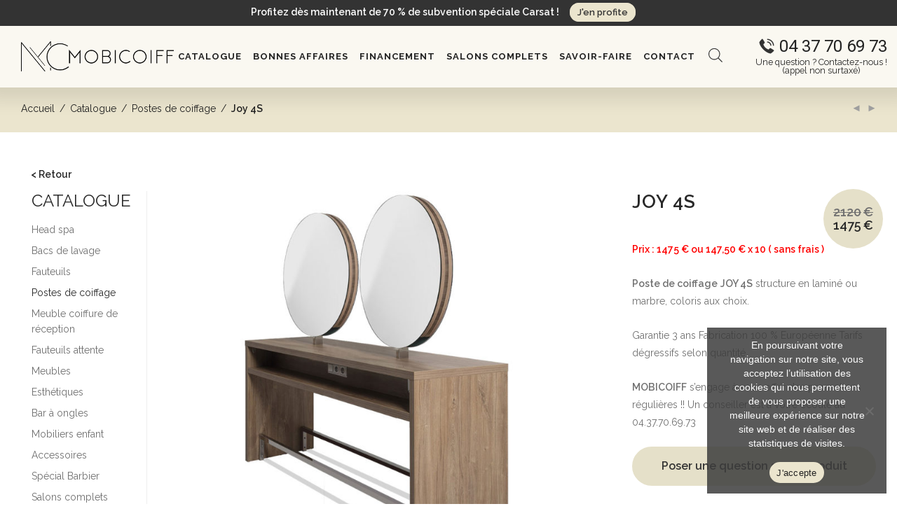

--- FILE ---
content_type: text/html; charset=UTF-8
request_url: https://www.mobiliercoiffure.com/boutique/postes-de-coiffage/joy-4s/
body_size: 61188
content:
<!DOCTYPE html>

<html lang="fr-FR" class="footer-sticky-1">
    <head><meta charset="UTF-8"><script>if(navigator.userAgent.match(/MSIE|Internet Explorer/i)||navigator.userAgent.match(/Trident\/7\..*?rv:11/i)){var href=document.location.href;if(!href.match(/[?&]nowprocket/)){if(href.indexOf("?")==-1){if(href.indexOf("#")==-1){document.location.href=href+"?nowprocket=1"}else{document.location.href=href.replace("#","?nowprocket=1#")}}else{if(href.indexOf("#")==-1){document.location.href=href+"&nowprocket=1"}else{document.location.href=href.replace("#","&nowprocket=1#")}}}}</script><script>(()=>{class RocketLazyLoadScripts{constructor(){this.v="2.0.3",this.userEvents=["keydown","keyup","mousedown","mouseup","mousemove","mouseover","mouseenter","mouseout","mouseleave","touchmove","touchstart","touchend","touchcancel","wheel","click","dblclick","input","visibilitychange"],this.attributeEvents=["onblur","onclick","oncontextmenu","ondblclick","onfocus","onmousedown","onmouseenter","onmouseleave","onmousemove","onmouseout","onmouseover","onmouseup","onmousewheel","onscroll","onsubmit"]}async t(){this.i(),this.o(),/iP(ad|hone)/.test(navigator.userAgent)&&this.h(),this.u(),this.l(this),this.m(),this.k(this),this.p(this),this._(),await Promise.all([this.R(),this.L()]),this.lastBreath=Date.now(),this.S(this),this.P(),this.D(),this.O(),this.M(),await this.C(this.delayedScripts.normal),await this.C(this.delayedScripts.defer),await this.C(this.delayedScripts.async),this.F("domReady"),await this.T(),await this.j(),await this.I(),this.F("windowLoad"),await this.A(),window.dispatchEvent(new Event("rocket-allScriptsLoaded")),this.everythingLoaded=!0,this.lastTouchEnd&&await new Promise((t=>setTimeout(t,500-Date.now()+this.lastTouchEnd))),this.H(),this.F("all"),this.U(),this.W()}i(){this.CSPIssue=sessionStorage.getItem("rocketCSPIssue"),document.addEventListener("securitypolicyviolation",(t=>{this.CSPIssue||"script-src-elem"!==t.violatedDirective||"data"!==t.blockedURI||(this.CSPIssue=!0,sessionStorage.setItem("rocketCSPIssue",!0))}),{isRocket:!0})}o(){window.addEventListener("pageshow",(t=>{this.persisted=t.persisted,this.realWindowLoadedFired=!0}),{isRocket:!0}),window.addEventListener("pagehide",(()=>{this.onFirstUserAction=null}),{isRocket:!0})}h(){let t;function e(e){t=e}window.addEventListener("touchstart",e,{isRocket:!0}),window.addEventListener("touchend",(function i(o){Math.abs(o.changedTouches[0].pageX-t.changedTouches[0].pageX)<10&&Math.abs(o.changedTouches[0].pageY-t.changedTouches[0].pageY)<10&&o.timeStamp-t.timeStamp<200&&(o.target.dispatchEvent(new PointerEvent("click",{target:o.target,bubbles:!0,cancelable:!0,detail:1})),event.preventDefault(),window.removeEventListener("touchstart",e,{isRocket:!0}),window.removeEventListener("touchend",i,{isRocket:!0}))}),{isRocket:!0})}q(t){this.userActionTriggered||("mousemove"!==t.type||this.firstMousemoveIgnored?"keyup"===t.type||"mouseover"===t.type||"mouseout"===t.type||(this.userActionTriggered=!0,this.onFirstUserAction&&this.onFirstUserAction()):this.firstMousemoveIgnored=!0),"click"===t.type&&t.preventDefault(),this.savedUserEvents.length>0&&(t.stopPropagation(),t.stopImmediatePropagation()),"touchstart"===this.lastEvent&&"touchend"===t.type&&(this.lastTouchEnd=Date.now()),"click"===t.type&&(this.lastTouchEnd=0),this.lastEvent=t.type,this.savedUserEvents.push(t)}u(){this.savedUserEvents=[],this.userEventHandler=this.q.bind(this),this.userEvents.forEach((t=>window.addEventListener(t,this.userEventHandler,{passive:!1,isRocket:!0})))}U(){this.userEvents.forEach((t=>window.removeEventListener(t,this.userEventHandler,{passive:!1,isRocket:!0}))),this.savedUserEvents.forEach((t=>{t.target.dispatchEvent(new window[t.constructor.name](t.type,t))}))}m(){this.eventsMutationObserver=new MutationObserver((t=>{const e="return false";for(const i of t){if("attributes"===i.type){const t=i.target.getAttribute(i.attributeName);t&&t!==e&&(i.target.setAttribute("data-rocket-"+i.attributeName,t),i.target["rocket"+i.attributeName]=new Function("event",t),i.target.setAttribute(i.attributeName,e))}"childList"===i.type&&i.addedNodes.forEach((t=>{if(t.nodeType===Node.ELEMENT_NODE)for(const i of t.attributes)this.attributeEvents.includes(i.name)&&i.value&&""!==i.value&&(t.setAttribute("data-rocket-"+i.name,i.value),t["rocket"+i.name]=new Function("event",i.value),t.setAttribute(i.name,e))}))}})),this.eventsMutationObserver.observe(document,{subtree:!0,childList:!0,attributeFilter:this.attributeEvents})}H(){this.eventsMutationObserver.disconnect(),this.attributeEvents.forEach((t=>{document.querySelectorAll("[data-rocket-"+t+"]").forEach((e=>{e.setAttribute(t,e.getAttribute("data-rocket-"+t)),e.removeAttribute("data-rocket-"+t)}))}))}k(t){Object.defineProperty(HTMLElement.prototype,"onclick",{get(){return this.rocketonclick||null},set(e){this.rocketonclick=e,this.setAttribute(t.everythingLoaded?"onclick":"data-rocket-onclick","this.rocketonclick(event)")}})}S(t){function e(e,i){let o=e[i];e[i]=null,Object.defineProperty(e,i,{get:()=>o,set(s){t.everythingLoaded?o=s:e["rocket"+i]=o=s}})}e(document,"onreadystatechange"),e(window,"onload"),e(window,"onpageshow");try{Object.defineProperty(document,"readyState",{get:()=>t.rocketReadyState,set(e){t.rocketReadyState=e},configurable:!0}),document.readyState="loading"}catch(t){console.log("WPRocket DJE readyState conflict, bypassing")}}l(t){this.originalAddEventListener=EventTarget.prototype.addEventListener,this.originalRemoveEventListener=EventTarget.prototype.removeEventListener,this.savedEventListeners=[],EventTarget.prototype.addEventListener=function(e,i,o){o&&o.isRocket||!t.B(e,this)&&!t.userEvents.includes(e)||t.B(e,this)&&!t.userActionTriggered||e.startsWith("rocket-")||t.everythingLoaded?t.originalAddEventListener.call(this,e,i,o):t.savedEventListeners.push({target:this,remove:!1,type:e,func:i,options:o})},EventTarget.prototype.removeEventListener=function(e,i,o){o&&o.isRocket||!t.B(e,this)&&!t.userEvents.includes(e)||t.B(e,this)&&!t.userActionTriggered||e.startsWith("rocket-")||t.everythingLoaded?t.originalRemoveEventListener.call(this,e,i,o):t.savedEventListeners.push({target:this,remove:!0,type:e,func:i,options:o})}}F(t){"all"===t&&(EventTarget.prototype.addEventListener=this.originalAddEventListener,EventTarget.prototype.removeEventListener=this.originalRemoveEventListener),this.savedEventListeners=this.savedEventListeners.filter((e=>{let i=e.type,o=e.target||window;return"domReady"===t&&"DOMContentLoaded"!==i&&"readystatechange"!==i||("windowLoad"===t&&"load"!==i&&"readystatechange"!==i&&"pageshow"!==i||(this.B(i,o)&&(i="rocket-"+i),e.remove?o.removeEventListener(i,e.func,e.options):o.addEventListener(i,e.func,e.options),!1))}))}p(t){let e;function i(e){return t.everythingLoaded?e:e.split(" ").map((t=>"load"===t||t.startsWith("load.")?"rocket-jquery-load":t)).join(" ")}function o(o){function s(e){const s=o.fn[e];o.fn[e]=o.fn.init.prototype[e]=function(){return this[0]===window&&t.userActionTriggered&&("string"==typeof arguments[0]||arguments[0]instanceof String?arguments[0]=i(arguments[0]):"object"==typeof arguments[0]&&Object.keys(arguments[0]).forEach((t=>{const e=arguments[0][t];delete arguments[0][t],arguments[0][i(t)]=e}))),s.apply(this,arguments),this}}if(o&&o.fn&&!t.allJQueries.includes(o)){const e={DOMContentLoaded:[],"rocket-DOMContentLoaded":[]};for(const t in e)document.addEventListener(t,(()=>{e[t].forEach((t=>t()))}),{isRocket:!0});o.fn.ready=o.fn.init.prototype.ready=function(i){function s(){parseInt(o.fn.jquery)>2?setTimeout((()=>i.bind(document)(o))):i.bind(document)(o)}return t.realDomReadyFired?!t.userActionTriggered||t.fauxDomReadyFired?s():e["rocket-DOMContentLoaded"].push(s):e.DOMContentLoaded.push(s),o([])},s("on"),s("one"),s("off"),t.allJQueries.push(o)}e=o}t.allJQueries=[],o(window.jQuery),Object.defineProperty(window,"jQuery",{get:()=>e,set(t){o(t)}})}P(){const t=new Map;document.write=document.writeln=function(e){const i=document.currentScript,o=document.createRange(),s=i.parentElement;let n=t.get(i);void 0===n&&(n=i.nextSibling,t.set(i,n));const c=document.createDocumentFragment();o.setStart(c,0),c.appendChild(o.createContextualFragment(e)),s.insertBefore(c,n)}}async R(){return new Promise((t=>{this.userActionTriggered?t():this.onFirstUserAction=t}))}async L(){return new Promise((t=>{document.addEventListener("DOMContentLoaded",(()=>{this.realDomReadyFired=!0,t()}),{isRocket:!0})}))}async I(){return this.realWindowLoadedFired?Promise.resolve():new Promise((t=>{window.addEventListener("load",t,{isRocket:!0})}))}M(){this.pendingScripts=[];this.scriptsMutationObserver=new MutationObserver((t=>{for(const e of t)e.addedNodes.forEach((t=>{"SCRIPT"!==t.tagName||t.noModule||t.isWPRocket||this.pendingScripts.push({script:t,promise:new Promise((e=>{const i=()=>{const i=this.pendingScripts.findIndex((e=>e.script===t));i>=0&&this.pendingScripts.splice(i,1),e()};t.addEventListener("load",i,{isRocket:!0}),t.addEventListener("error",i,{isRocket:!0}),setTimeout(i,1e3)}))})}))})),this.scriptsMutationObserver.observe(document,{childList:!0,subtree:!0})}async j(){await this.J(),this.pendingScripts.length?(await this.pendingScripts[0].promise,await this.j()):this.scriptsMutationObserver.disconnect()}D(){this.delayedScripts={normal:[],async:[],defer:[]},document.querySelectorAll("script[type$=rocketlazyloadscript]").forEach((t=>{t.hasAttribute("data-rocket-src")?t.hasAttribute("async")&&!1!==t.async?this.delayedScripts.async.push(t):t.hasAttribute("defer")&&!1!==t.defer||"module"===t.getAttribute("data-rocket-type")?this.delayedScripts.defer.push(t):this.delayedScripts.normal.push(t):this.delayedScripts.normal.push(t)}))}async _(){await this.L();let t=[];document.querySelectorAll("script[type$=rocketlazyloadscript][data-rocket-src]").forEach((e=>{let i=e.getAttribute("data-rocket-src");if(i&&!i.startsWith("data:")){i.startsWith("//")&&(i=location.protocol+i);try{const o=new URL(i).origin;o!==location.origin&&t.push({src:o,crossOrigin:e.crossOrigin||"module"===e.getAttribute("data-rocket-type")})}catch(t){}}})),t=[...new Map(t.map((t=>[JSON.stringify(t),t]))).values()],this.N(t,"preconnect")}async $(t){if(await this.G(),!0!==t.noModule||!("noModule"in HTMLScriptElement.prototype))return new Promise((e=>{let i;function o(){(i||t).setAttribute("data-rocket-status","executed"),e()}try{if(navigator.userAgent.includes("Firefox/")||""===navigator.vendor||this.CSPIssue)i=document.createElement("script"),[...t.attributes].forEach((t=>{let e=t.nodeName;"type"!==e&&("data-rocket-type"===e&&(e="type"),"data-rocket-src"===e&&(e="src"),i.setAttribute(e,t.nodeValue))})),t.text&&(i.text=t.text),t.nonce&&(i.nonce=t.nonce),i.hasAttribute("src")?(i.addEventListener("load",o,{isRocket:!0}),i.addEventListener("error",(()=>{i.setAttribute("data-rocket-status","failed-network"),e()}),{isRocket:!0}),setTimeout((()=>{i.isConnected||e()}),1)):(i.text=t.text,o()),i.isWPRocket=!0,t.parentNode.replaceChild(i,t);else{const i=t.getAttribute("data-rocket-type"),s=t.getAttribute("data-rocket-src");i?(t.type=i,t.removeAttribute("data-rocket-type")):t.removeAttribute("type"),t.addEventListener("load",o,{isRocket:!0}),t.addEventListener("error",(i=>{this.CSPIssue&&i.target.src.startsWith("data:")?(console.log("WPRocket: CSP fallback activated"),t.removeAttribute("src"),this.$(t).then(e)):(t.setAttribute("data-rocket-status","failed-network"),e())}),{isRocket:!0}),s?(t.fetchPriority="high",t.removeAttribute("data-rocket-src"),t.src=s):t.src="data:text/javascript;base64,"+window.btoa(unescape(encodeURIComponent(t.text)))}}catch(i){t.setAttribute("data-rocket-status","failed-transform"),e()}}));t.setAttribute("data-rocket-status","skipped")}async C(t){const e=t.shift();return e?(e.isConnected&&await this.$(e),this.C(t)):Promise.resolve()}O(){this.N([...this.delayedScripts.normal,...this.delayedScripts.defer,...this.delayedScripts.async],"preload")}N(t,e){this.trash=this.trash||[];let i=!0;var o=document.createDocumentFragment();t.forEach((t=>{const s=t.getAttribute&&t.getAttribute("data-rocket-src")||t.src;if(s&&!s.startsWith("data:")){const n=document.createElement("link");n.href=s,n.rel=e,"preconnect"!==e&&(n.as="script",n.fetchPriority=i?"high":"low"),t.getAttribute&&"module"===t.getAttribute("data-rocket-type")&&(n.crossOrigin=!0),t.crossOrigin&&(n.crossOrigin=t.crossOrigin),t.integrity&&(n.integrity=t.integrity),t.nonce&&(n.nonce=t.nonce),o.appendChild(n),this.trash.push(n),i=!1}})),document.head.appendChild(o)}W(){this.trash.forEach((t=>t.remove()))}async T(){try{document.readyState="interactive"}catch(t){}this.fauxDomReadyFired=!0;try{await this.G(),document.dispatchEvent(new Event("rocket-readystatechange")),await this.G(),document.rocketonreadystatechange&&document.rocketonreadystatechange(),await this.G(),document.dispatchEvent(new Event("rocket-DOMContentLoaded")),await this.G(),window.dispatchEvent(new Event("rocket-DOMContentLoaded"))}catch(t){console.error(t)}}async A(){try{document.readyState="complete"}catch(t){}try{await this.G(),document.dispatchEvent(new Event("rocket-readystatechange")),await this.G(),document.rocketonreadystatechange&&document.rocketonreadystatechange(),await this.G(),window.dispatchEvent(new Event("rocket-load")),await this.G(),window.rocketonload&&window.rocketonload(),await this.G(),this.allJQueries.forEach((t=>t(window).trigger("rocket-jquery-load"))),await this.G();const t=new Event("rocket-pageshow");t.persisted=this.persisted,window.dispatchEvent(t),await this.G(),window.rocketonpageshow&&window.rocketonpageshow({persisted:this.persisted})}catch(t){console.error(t)}}async G(){Date.now()-this.lastBreath>45&&(await this.J(),this.lastBreath=Date.now())}async J(){return document.hidden?new Promise((t=>setTimeout(t))):new Promise((t=>requestAnimationFrame(t)))}B(t,e){return e===document&&"readystatechange"===t||(e===document&&"DOMContentLoaded"===t||(e===window&&"DOMContentLoaded"===t||(e===window&&"load"===t||e===window&&"pageshow"===t)))}static run(){(new RocketLazyLoadScripts).t()}}RocketLazyLoadScripts.run()})();</script>
        
		<meta name="format-detection" content="telephone=no" />
        <meta name="viewport" content="width=device-width, initial-scale=1.0, maximum-scale=1.0, user-scalable=no">
						<script type="rocketlazyloadscript">document.documentElement.className = document.documentElement.className + ' yes-js js_active js'</script>
			<meta name='robots' content='index, follow, max-image-preview:large, max-snippet:-1, max-video-preview:-1' />
	<style>img:is([sizes="auto" i], [sizes^="auto," i]) { contain-intrinsic-size: 3000px 1500px }</style>
	
	
	<title>Joy 4S - Postes de coiffage - Mobicoiff</title>
<link data-rocket-preload as="style" href="https://fonts.googleapis.com/css?family=Raleway%3A400%2C700&#038;subset=latin&#038;display=swap" rel="preload">
<link href="https://fonts.googleapis.com/css?family=Raleway%3A400%2C700&#038;subset=latin&#038;display=swap" media="print" onload="this.media=&#039;all&#039;" rel="stylesheet">
<noscript><link rel="stylesheet" href="https://fonts.googleapis.com/css?family=Raleway%3A400%2C700&#038;subset=latin&#038;display=swap"></noscript>
	<meta name="description" content="Aménagez votre grand salon de coiffure avec le poste de coiffage 4 place en îlot Joy 4S, structure en bois stratifié, grands miroirs ronds, repose-pieds en métal et prises électriques." />
	<link rel="canonical" href="https://www.mobiliercoiffure.com/boutique/postes-de-coiffage/joy-4s/" />
	<meta property="og:locale" content="fr_FR" />
	<meta property="og:type" content="article" />
	<meta property="og:title" content="Joy 4S - Postes de coiffage - Mobicoiff" />
	<meta property="og:description" content="Aménagez votre grand salon de coiffure avec le poste de coiffage 4 place en îlot Joy 4S, structure en bois stratifié, grands miroirs ronds, repose-pieds en métal et prises électriques." />
	<meta property="og:url" content="https://www.mobiliercoiffure.com/boutique/postes-de-coiffage/joy-4s/" />
	<meta property="og:site_name" content="Mobicoiff" />
	<meta property="article:publisher" content="https://www.facebook.com/mobiliercoiffure/" />
	<meta property="article:modified_time" content="2025-02-13T11:30:06+00:00" />
	<meta property="og:image" content="https://www.mobiliercoiffure.com/wp-content/uploads/2020/02/poste_de_coiffage_joy_4S_2.jpg" />
	<meta property="og:image:width" content="1200" />
	<meta property="og:image:height" content="1200" />
	<meta property="og:image:type" content="image/jpeg" />
	<meta name="twitter:label1" content="Durée de lecture estimée" />
	<meta name="twitter:data1" content="1 minute" />
	<script type="application/ld+json" class="yoast-schema-graph">{"@context":"https://schema.org","@graph":[{"@type":"WebPage","@id":"https://www.mobiliercoiffure.com/boutique/postes-de-coiffage/joy-4s/","url":"https://www.mobiliercoiffure.com/boutique/postes-de-coiffage/joy-4s/","name":"Joy 4S - Postes de coiffage - Mobicoiff","isPartOf":{"@id":"https://www.mobiliercoiffure.com/#website"},"primaryImageOfPage":{"@id":"https://www.mobiliercoiffure.com/boutique/postes-de-coiffage/joy-4s/#primaryimage"},"image":{"@id":"https://www.mobiliercoiffure.com/boutique/postes-de-coiffage/joy-4s/#primaryimage"},"thumbnailUrl":"https://www.mobiliercoiffure.com/wp-content/uploads/2020/02/poste_de_coiffage_joy_4S_2.jpg","datePublished":"2020-02-21T10:16:54+00:00","dateModified":"2025-02-13T11:30:06+00:00","description":"Aménagez votre grand salon de coiffure avec le poste de coiffage 4 place en îlot Joy 4S, structure en bois stratifié, grands miroirs ronds, repose-pieds en métal et prises électriques.","breadcrumb":{"@id":"https://www.mobiliercoiffure.com/boutique/postes-de-coiffage/joy-4s/#breadcrumb"},"inLanguage":"fr-FR","potentialAction":[{"@type":"ReadAction","target":["https://www.mobiliercoiffure.com/boutique/postes-de-coiffage/joy-4s/"]}]},{"@type":"ImageObject","inLanguage":"fr-FR","@id":"https://www.mobiliercoiffure.com/boutique/postes-de-coiffage/joy-4s/#primaryimage","url":"https://www.mobiliercoiffure.com/wp-content/uploads/2020/02/poste_de_coiffage_joy_4S_2.jpg","contentUrl":"https://www.mobiliercoiffure.com/wp-content/uploads/2020/02/poste_de_coiffage_joy_4S_2.jpg","width":1200,"height":1200,"caption":"coiffeuse 4 places îlot bois clair avec miroirs ronds et repose-pieds en métal"},{"@type":"BreadcrumbList","@id":"https://www.mobiliercoiffure.com/boutique/postes-de-coiffage/joy-4s/#breadcrumb","itemListElement":[{"@type":"ListItem","position":1,"name":"Accueil","item":"https://www.mobiliercoiffure.com/"},{"@type":"ListItem","position":2,"name":"Catalogue","item":"https://www.mobiliercoiffure.com/boutique/"},{"@type":"ListItem","position":3,"name":"Joy 4S"}]},{"@type":"WebSite","@id":"https://www.mobiliercoiffure.com/#website","url":"https://www.mobiliercoiffure.com/","name":"Mobicoiff","description":"Agencement de salon de coiffure, vente de mobilier de coiffure","publisher":{"@id":"https://www.mobiliercoiffure.com/#organization"},"potentialAction":[{"@type":"SearchAction","target":{"@type":"EntryPoint","urlTemplate":"https://www.mobiliercoiffure.com/?s={search_term_string}"},"query-input":{"@type":"PropertyValueSpecification","valueRequired":true,"valueName":"search_term_string"}}],"inLanguage":"fr-FR"},{"@type":"Organization","@id":"https://www.mobiliercoiffure.com/#organization","name":"Mobicoiff","url":"https://www.mobiliercoiffure.com/","logo":{"@type":"ImageObject","inLanguage":"fr-FR","@id":"https://www.mobiliercoiffure.com/#/schema/logo/image/","url":"https://www.mobiliercoiffure.com/wp-content/uploads/2017/02/logo-mobicoiff.png","contentUrl":"https://www.mobiliercoiffure.com/wp-content/uploads/2017/02/logo-mobicoiff.png","width":370,"height":328,"caption":"Mobicoiff"},"image":{"@id":"https://www.mobiliercoiffure.com/#/schema/logo/image/"},"sameAs":["https://www.facebook.com/mobiliercoiffure/"]}]}</script>
	


<link rel='dns-prefetch' href='//www.mobiliercoiffure.com' />
<link rel='dns-prefetch' href='//fonts.googleapis.com' />
<link href='https://fonts.gstatic.com' crossorigin rel='preconnect' />
<link rel="alternate" type="application/rss+xml" title="Mobicoiff &raquo; Flux" href="https://www.mobiliercoiffure.com/feed/" />
<link rel="alternate" type="application/rss+xml" title="Mobicoiff &raquo; Flux des commentaires" href="https://www.mobiliercoiffure.com/comments/feed/" />
<style id='classic-theme-styles-inline-css' type='text/css'>
/*! This file is auto-generated */
.wp-block-button__link{color:#fff;background-color:#32373c;border-radius:9999px;box-shadow:none;text-decoration:none;padding:calc(.667em + 2px) calc(1.333em + 2px);font-size:1.125em}.wp-block-file__button{background:#32373c;color:#fff;text-decoration:none}
</style>
<link data-minify="1" rel='stylesheet' id='jquery-selectBox-css' href='https://www.mobiliercoiffure.com/wp-content/cache/background-css/1/www.mobiliercoiffure.com/wp-content/cache/min/1/wp-content/plugins/yith-woocommerce-wishlist/assets/css/jquery.selectBox.css?ver=1754555819&wpr_t=1756657281' type='text/css' media='all' />
<link data-minify="1" rel='stylesheet' id='woocommerce_prettyPhoto_css-css' href='https://www.mobiliercoiffure.com/wp-content/cache/background-css/1/www.mobiliercoiffure.com/wp-content/cache/min/1/wp-content/cache/asset-cleanup/one/css/item/woocommerce__assets__css__prettyphoto-css-vce82252a04bfd543669f493a1276613553d0d3fc.css?ver=1754555819&wpr_t=1756657281' type='text/css' media='all' />
<link data-minify="1" rel='stylesheet' id='yith-wcwl-main-css' href='https://www.mobiliercoiffure.com/wp-content/cache/background-css/1/www.mobiliercoiffure.com/wp-content/cache/min/1/wp-content/plugins/yith-woocommerce-wishlist/assets/css/style.css?ver=1754555819&wpr_t=1756657281' type='text/css' media='all' />
<style id='yith-wcwl-main-inline-css' type='text/css'>
 :root { --rounded-corners-radius: 16px; --add-to-cart-rounded-corners-radius: 16px; --feedback-duration: 3s } 
 :root { --rounded-corners-radius: 16px; --add-to-cart-rounded-corners-radius: 16px; --feedback-duration: 3s } 
</style>
<style id='global-styles-inline-css' type='text/css'>
:root{--wp--preset--aspect-ratio--square: 1;--wp--preset--aspect-ratio--4-3: 4/3;--wp--preset--aspect-ratio--3-4: 3/4;--wp--preset--aspect-ratio--3-2: 3/2;--wp--preset--aspect-ratio--2-3: 2/3;--wp--preset--aspect-ratio--16-9: 16/9;--wp--preset--aspect-ratio--9-16: 9/16;--wp--preset--color--black: #000000;--wp--preset--color--cyan-bluish-gray: #abb8c3;--wp--preset--color--white: #ffffff;--wp--preset--color--pale-pink: #f78da7;--wp--preset--color--vivid-red: #cf2e2e;--wp--preset--color--luminous-vivid-orange: #ff6900;--wp--preset--color--luminous-vivid-amber: #fcb900;--wp--preset--color--light-green-cyan: #7bdcb5;--wp--preset--color--vivid-green-cyan: #00d084;--wp--preset--color--pale-cyan-blue: #8ed1fc;--wp--preset--color--vivid-cyan-blue: #0693e3;--wp--preset--color--vivid-purple: #9b51e0;--wp--preset--gradient--vivid-cyan-blue-to-vivid-purple: linear-gradient(135deg,rgba(6,147,227,1) 0%,rgb(155,81,224) 100%);--wp--preset--gradient--light-green-cyan-to-vivid-green-cyan: linear-gradient(135deg,rgb(122,220,180) 0%,rgb(0,208,130) 100%);--wp--preset--gradient--luminous-vivid-amber-to-luminous-vivid-orange: linear-gradient(135deg,rgba(252,185,0,1) 0%,rgba(255,105,0,1) 100%);--wp--preset--gradient--luminous-vivid-orange-to-vivid-red: linear-gradient(135deg,rgba(255,105,0,1) 0%,rgb(207,46,46) 100%);--wp--preset--gradient--very-light-gray-to-cyan-bluish-gray: linear-gradient(135deg,rgb(238,238,238) 0%,rgb(169,184,195) 100%);--wp--preset--gradient--cool-to-warm-spectrum: linear-gradient(135deg,rgb(74,234,220) 0%,rgb(151,120,209) 20%,rgb(207,42,186) 40%,rgb(238,44,130) 60%,rgb(251,105,98) 80%,rgb(254,248,76) 100%);--wp--preset--gradient--blush-light-purple: linear-gradient(135deg,rgb(255,206,236) 0%,rgb(152,150,240) 100%);--wp--preset--gradient--blush-bordeaux: linear-gradient(135deg,rgb(254,205,165) 0%,rgb(254,45,45) 50%,rgb(107,0,62) 100%);--wp--preset--gradient--luminous-dusk: linear-gradient(135deg,rgb(255,203,112) 0%,rgb(199,81,192) 50%,rgb(65,88,208) 100%);--wp--preset--gradient--pale-ocean: linear-gradient(135deg,rgb(255,245,203) 0%,rgb(182,227,212) 50%,rgb(51,167,181) 100%);--wp--preset--gradient--electric-grass: linear-gradient(135deg,rgb(202,248,128) 0%,rgb(113,206,126) 100%);--wp--preset--gradient--midnight: linear-gradient(135deg,rgb(2,3,129) 0%,rgb(40,116,252) 100%);--wp--preset--font-size--small: 13px;--wp--preset--font-size--medium: 20px;--wp--preset--font-size--large: 36px;--wp--preset--font-size--x-large: 42px;--wp--preset--spacing--20: 0.44rem;--wp--preset--spacing--30: 0.67rem;--wp--preset--spacing--40: 1rem;--wp--preset--spacing--50: 1.5rem;--wp--preset--spacing--60: 2.25rem;--wp--preset--spacing--70: 3.38rem;--wp--preset--spacing--80: 5.06rem;--wp--preset--shadow--natural: 6px 6px 9px rgba(0, 0, 0, 0.2);--wp--preset--shadow--deep: 12px 12px 50px rgba(0, 0, 0, 0.4);--wp--preset--shadow--sharp: 6px 6px 0px rgba(0, 0, 0, 0.2);--wp--preset--shadow--outlined: 6px 6px 0px -3px rgba(255, 255, 255, 1), 6px 6px rgba(0, 0, 0, 1);--wp--preset--shadow--crisp: 6px 6px 0px rgba(0, 0, 0, 1);}:where(.is-layout-flex){gap: 0.5em;}:where(.is-layout-grid){gap: 0.5em;}body .is-layout-flex{display: flex;}.is-layout-flex{flex-wrap: wrap;align-items: center;}.is-layout-flex > :is(*, div){margin: 0;}body .is-layout-grid{display: grid;}.is-layout-grid > :is(*, div){margin: 0;}:where(.wp-block-columns.is-layout-flex){gap: 2em;}:where(.wp-block-columns.is-layout-grid){gap: 2em;}:where(.wp-block-post-template.is-layout-flex){gap: 1.25em;}:where(.wp-block-post-template.is-layout-grid){gap: 1.25em;}.has-black-color{color: var(--wp--preset--color--black) !important;}.has-cyan-bluish-gray-color{color: var(--wp--preset--color--cyan-bluish-gray) !important;}.has-white-color{color: var(--wp--preset--color--white) !important;}.has-pale-pink-color{color: var(--wp--preset--color--pale-pink) !important;}.has-vivid-red-color{color: var(--wp--preset--color--vivid-red) !important;}.has-luminous-vivid-orange-color{color: var(--wp--preset--color--luminous-vivid-orange) !important;}.has-luminous-vivid-amber-color{color: var(--wp--preset--color--luminous-vivid-amber) !important;}.has-light-green-cyan-color{color: var(--wp--preset--color--light-green-cyan) !important;}.has-vivid-green-cyan-color{color: var(--wp--preset--color--vivid-green-cyan) !important;}.has-pale-cyan-blue-color{color: var(--wp--preset--color--pale-cyan-blue) !important;}.has-vivid-cyan-blue-color{color: var(--wp--preset--color--vivid-cyan-blue) !important;}.has-vivid-purple-color{color: var(--wp--preset--color--vivid-purple) !important;}.has-black-background-color{background-color: var(--wp--preset--color--black) !important;}.has-cyan-bluish-gray-background-color{background-color: var(--wp--preset--color--cyan-bluish-gray) !important;}.has-white-background-color{background-color: var(--wp--preset--color--white) !important;}.has-pale-pink-background-color{background-color: var(--wp--preset--color--pale-pink) !important;}.has-vivid-red-background-color{background-color: var(--wp--preset--color--vivid-red) !important;}.has-luminous-vivid-orange-background-color{background-color: var(--wp--preset--color--luminous-vivid-orange) !important;}.has-luminous-vivid-amber-background-color{background-color: var(--wp--preset--color--luminous-vivid-amber) !important;}.has-light-green-cyan-background-color{background-color: var(--wp--preset--color--light-green-cyan) !important;}.has-vivid-green-cyan-background-color{background-color: var(--wp--preset--color--vivid-green-cyan) !important;}.has-pale-cyan-blue-background-color{background-color: var(--wp--preset--color--pale-cyan-blue) !important;}.has-vivid-cyan-blue-background-color{background-color: var(--wp--preset--color--vivid-cyan-blue) !important;}.has-vivid-purple-background-color{background-color: var(--wp--preset--color--vivid-purple) !important;}.has-black-border-color{border-color: var(--wp--preset--color--black) !important;}.has-cyan-bluish-gray-border-color{border-color: var(--wp--preset--color--cyan-bluish-gray) !important;}.has-white-border-color{border-color: var(--wp--preset--color--white) !important;}.has-pale-pink-border-color{border-color: var(--wp--preset--color--pale-pink) !important;}.has-vivid-red-border-color{border-color: var(--wp--preset--color--vivid-red) !important;}.has-luminous-vivid-orange-border-color{border-color: var(--wp--preset--color--luminous-vivid-orange) !important;}.has-luminous-vivid-amber-border-color{border-color: var(--wp--preset--color--luminous-vivid-amber) !important;}.has-light-green-cyan-border-color{border-color: var(--wp--preset--color--light-green-cyan) !important;}.has-vivid-green-cyan-border-color{border-color: var(--wp--preset--color--vivid-green-cyan) !important;}.has-pale-cyan-blue-border-color{border-color: var(--wp--preset--color--pale-cyan-blue) !important;}.has-vivid-cyan-blue-border-color{border-color: var(--wp--preset--color--vivid-cyan-blue) !important;}.has-vivid-purple-border-color{border-color: var(--wp--preset--color--vivid-purple) !important;}.has-vivid-cyan-blue-to-vivid-purple-gradient-background{background: var(--wp--preset--gradient--vivid-cyan-blue-to-vivid-purple) !important;}.has-light-green-cyan-to-vivid-green-cyan-gradient-background{background: var(--wp--preset--gradient--light-green-cyan-to-vivid-green-cyan) !important;}.has-luminous-vivid-amber-to-luminous-vivid-orange-gradient-background{background: var(--wp--preset--gradient--luminous-vivid-amber-to-luminous-vivid-orange) !important;}.has-luminous-vivid-orange-to-vivid-red-gradient-background{background: var(--wp--preset--gradient--luminous-vivid-orange-to-vivid-red) !important;}.has-very-light-gray-to-cyan-bluish-gray-gradient-background{background: var(--wp--preset--gradient--very-light-gray-to-cyan-bluish-gray) !important;}.has-cool-to-warm-spectrum-gradient-background{background: var(--wp--preset--gradient--cool-to-warm-spectrum) !important;}.has-blush-light-purple-gradient-background{background: var(--wp--preset--gradient--blush-light-purple) !important;}.has-blush-bordeaux-gradient-background{background: var(--wp--preset--gradient--blush-bordeaux) !important;}.has-luminous-dusk-gradient-background{background: var(--wp--preset--gradient--luminous-dusk) !important;}.has-pale-ocean-gradient-background{background: var(--wp--preset--gradient--pale-ocean) !important;}.has-electric-grass-gradient-background{background: var(--wp--preset--gradient--electric-grass) !important;}.has-midnight-gradient-background{background: var(--wp--preset--gradient--midnight) !important;}.has-small-font-size{font-size: var(--wp--preset--font-size--small) !important;}.has-medium-font-size{font-size: var(--wp--preset--font-size--medium) !important;}.has-large-font-size{font-size: var(--wp--preset--font-size--large) !important;}.has-x-large-font-size{font-size: var(--wp--preset--font-size--x-large) !important;}
:where(.wp-block-post-template.is-layout-flex){gap: 1.25em;}:where(.wp-block-post-template.is-layout-grid){gap: 1.25em;}
:where(.wp-block-columns.is-layout-flex){gap: 2em;}:where(.wp-block-columns.is-layout-grid){gap: 2em;}
:root :where(.wp-block-pullquote){font-size: 1.5em;line-height: 1.6;}
</style>
<link rel='stylesheet' id='cookie-notice-front-css' href='https://www.mobiliercoiffure.com/wp-content/plugins/cookie-notice/css/front.min.css?ver=2.5.6' type='text/css' media='all' />
<link rel='stylesheet' id='photoswipe-css' href='https://www.mobiliercoiffure.com/wp-content/cache/background-css/1/www.mobiliercoiffure.com/wp-content/plugins/woocommerce/assets/css/photoswipe/photoswipe.min.css?ver=9.9.5&wpr_t=1756657281' type='text/css' media='all' />
<link rel='stylesheet' id='photoswipe-default-skin-css' href='https://www.mobiliercoiffure.com/wp-content/cache/background-css/1/www.mobiliercoiffure.com/wp-content/plugins/woocommerce/assets/css/photoswipe/default-skin/default-skin.min.css?ver=9.9.5&wpr_t=1756657281' type='text/css' media='all' />
<style id='woocommerce-inline-inline-css' type='text/css'>
.woocommerce form .form-row .required { visibility: visible; }
</style>
<link data-minify="1" rel='stylesheet' id='swatches-and-photos-css' href='https://www.mobiliercoiffure.com/wp-content/cache/background-css/1/www.mobiliercoiffure.com/wp-content/cache/min/1/wp-content/plugins/woocommerce-variation-swatches-and-photos/assets/css/swatches-and-photos.css?ver=1754555819&wpr_t=1756657281' type='text/css' media='all' />
<link data-minify="1" rel='stylesheet' id='brands-styles-css' href='https://www.mobiliercoiffure.com/wp-content/cache/min/1/wp-content/plugins/woocommerce/assets/css/brands.css?ver=1754555791' type='text/css' media='all' />
<link rel='stylesheet' id='dgwt-wcas-style-css' href='https://www.mobiliercoiffure.com/wp-content/cache/background-css/1/www.mobiliercoiffure.com/wp-content/plugins/ajax-search-for-woocommerce/assets/css/style.min.css?ver=1.30.0&wpr_t=1756657281' type='text/css' media='all' />
<link rel='stylesheet' id='owlcarousel-css' href='https://www.mobiliercoiffure.com/wp-content/cache/background-css/1/www.mobiliercoiffure.com/wp-content/themes/savoy-child/css/owlcarousel/owl.carousel.min.css?ver=6.8.2&wpr_t=1756657281' type='text/css' media='all' />
<link rel='stylesheet' id='owlcarousel-theme-css' href='https://www.mobiliercoiffure.com/wp-content/themes/savoy-child/css/owlcarousel/owl.theme.default.min.css?ver=6.8.2' type='text/css' media='all' />
<link rel='stylesheet' id='normalize-css' href='https://www.mobiliercoiffure.com/wp-content/themes/savoy/assets/css/third-party/normalize.min.css?ver=3.0.2' type='text/css' media='all' />
<link rel='stylesheet' id='slick-slider-css' href='https://www.mobiliercoiffure.com/wp-content/themes/savoy/assets/css/third-party/slick.min.css?ver=1.5.5' type='text/css' media='all' />
<link rel='stylesheet' id='slick-slider-theme-css' href='https://www.mobiliercoiffure.com/wp-content/themes/savoy/assets/css/third-party/slick-theme.min.css?ver=1.5.5' type='text/css' media='all' />
<link rel='stylesheet' id='magnific-popup-css' href='https://www.mobiliercoiffure.com/wp-content/themes/savoy/assets/css/third-party/magnific-popup.min.css?ver=6.8.2' type='text/css' media='all' />
<link data-minify="1" rel='stylesheet' id='nm-grid-css' href='https://www.mobiliercoiffure.com/wp-content/cache/min/1/wp-content/themes/savoy/assets/css/grid.css?ver=1754555791' type='text/css' media='all' />
<link rel='stylesheet' id='selectod-css' href='https://www.mobiliercoiffure.com/wp-content/themes/savoy/assets/css/third-party/selectod.min.css?ver=3.8.1' type='text/css' media='all' />
<link data-minify="1" rel='stylesheet' id='nm-shop-css' href='https://www.mobiliercoiffure.com/wp-content/cache/min/1/wp-content/themes/savoy/assets/css/shop.css?ver=1754555791' type='text/css' media='all' />
<link data-minify="1" rel='stylesheet' id='nm-icons-css' href='https://www.mobiliercoiffure.com/wp-content/cache/min/1/wp-content/themes/savoy/assets/css/font-icons/theme-icons/theme-icons.min.css?ver=1754555791' type='text/css' media='all' />
<link data-minify="1" rel='stylesheet' id='nm-core-css' href='https://www.mobiliercoiffure.com/wp-content/cache/background-css/1/www.mobiliercoiffure.com/wp-content/cache/min/1/wp-content/themes/savoy/style.css?ver=1754555791&wpr_t=1756657281' type='text/css' media='all' />
<link data-minify="1" rel='stylesheet' id='nm-elements-css' href='https://www.mobiliercoiffure.com/wp-content/cache/min/1/wp-content/themes/savoy/assets/css/elements.css?ver=1754555791' type='text/css' media='all' />
<noscript></noscript><link data-minify="1" rel='stylesheet' id='nm-child-theme-css' href='https://www.mobiliercoiffure.com/wp-content/cache/min/1/wp-content/cache/asset-cleanup/one/css/item/savoy-child__style-css-v4f9ab797c8ece812b6c8b5f16735c601d3d42d67.css?ver=1754555791' type='text/css' media='all' />
<script type="text/javascript" src="https://www.mobiliercoiffure.com/wp-includes/js/jquery/jquery.min.js?ver=3.7.1" id="jquery-core-js" data-rocket-defer defer></script>
<script type="text/javascript" id="cookie-notice-front-js-before">
/* <![CDATA[ */
var cnArgs = {"ajaxUrl":"https:\/\/www.mobiliercoiffure.com\/wp-admin\/admin-ajax.php","nonce":"13a6bdaaec","hideEffect":"none","position":"bottom","onScroll":false,"onScrollOffset":100,"onClick":false,"cookieName":"cookie_notice_accepted","cookieTime":2592000,"cookieTimeRejected":2592000,"globalCookie":false,"redirection":false,"cache":true,"revokeCookies":false,"revokeCookiesOpt":"automatic"};
/* ]]> */
</script>
<script type="text/javascript" src="https://www.mobiliercoiffure.com/wp-content/plugins/cookie-notice/js/front.min.js?ver=2.5.6" id="cookie-notice-front-js" data-rocket-defer defer></script>
<script type="text/javascript" src="https://www.mobiliercoiffure.com/wp-content/plugins/woocommerce/assets/js/flexslider/jquery.flexslider.min.js?ver=2.7.2-wc.9.9.5" id="flexslider-js" defer="defer" data-wp-strategy="defer"></script>
<script type="text/javascript" src="https://www.mobiliercoiffure.com/wp-content/plugins/woocommerce/assets/js/photoswipe/photoswipe.min.js?ver=4.1.1-wc.9.9.5" id="photoswipe-js" defer="defer" data-wp-strategy="defer"></script>
<script type="text/javascript" src="https://www.mobiliercoiffure.com/wp-content/plugins/woocommerce/assets/js/photoswipe/photoswipe-ui-default.min.js?ver=4.1.1-wc.9.9.5" id="photoswipe-ui-default-js" defer="defer" data-wp-strategy="defer"></script>
<script type="text/javascript" id="wc-single-product-js-extra">
/* <![CDATA[ */
var wc_single_product_params = {"i18n_required_rating_text":"Veuillez s\u00e9lectionner une note","i18n_rating_options":["1\u00a0\u00e9toile sur 5","2\u00a0\u00e9toiles sur 5","3\u00a0\u00e9toiles sur 5","4\u00a0\u00e9toiles sur 5","5\u00a0\u00e9toiles sur 5"],"i18n_product_gallery_trigger_text":"Voir la galerie d\u2019images en plein \u00e9cran","review_rating_required":"no","flexslider":{"rtl":false,"animation":"fade","smoothHeight":false,"directionNav":true,"controlNav":"thumbnails","slideshow":false,"animationSpeed":300,"animationLoop":false,"allowOneSlide":false},"zoom_enabled":"","zoom_options":[],"photoswipe_enabled":"1","photoswipe_options":{"shareEl":true,"closeOnScroll":false,"history":false,"hideAnimationDuration":0,"showAnimationDuration":0,"showHideOpacity":true,"bgOpacity":1,"loop":false,"closeOnVerticalDrag":false,"barsSize":{"top":0,"bottom":0},"tapToClose":true,"tapToToggleControls":false,"shareButtons":[{"id":"facebook","label":"Partager sur Facebook","url":"https:\/\/www.facebook.com\/sharer\/sharer.php?u={{url}}"},{"id":"twitter","label":"Tweet","url":"https:\/\/twitter.com\/intent\/tweet?text={{text}}&url={{url}}"},{"id":"pinterest","label":"Pin it","url":"http:\/\/www.pinterest.com\/pin\/create\/button\/?url={{url}}&media={{image_url}}&description={{text}}"},{"id":"download","label":"Download image","url":"{{raw_image_url}}","download":true}]},"flexslider_enabled":"1"};
/* ]]> */
</script>
<script type="text/javascript" src="https://www.mobiliercoiffure.com/wp-content/plugins/woocommerce/assets/js/frontend/single-product.min.js?ver=9.9.5" id="wc-single-product-js" defer="defer" data-wp-strategy="defer"></script>
<script type="text/javascript" src="https://www.mobiliercoiffure.com/wp-content/plugins/woocommerce/assets/js/jquery-blockui/jquery.blockUI.min.js?ver=2.7.0-wc.9.9.5" id="jquery-blockui-js" defer="defer" data-wp-strategy="defer"></script>
<script type="text/javascript" src="https://www.mobiliercoiffure.com/wp-content/plugins/woocommerce/assets/js/js-cookie/js.cookie.min.js?ver=2.1.4-wc.9.9.5" id="js-cookie-js" defer="defer" data-wp-strategy="defer"></script>
<script type="text/javascript" id="woocommerce-js-extra">
/* <![CDATA[ */
var woocommerce_params = {"ajax_url":"\/wp-admin\/admin-ajax.php","wc_ajax_url":"\/?wc-ajax=%%endpoint%%","i18n_password_show":"Afficher le mot de passe","i18n_password_hide":"Masquer le mot de passe"};
/* ]]> */
</script>
<script type="rocketlazyloadscript" data-rocket-type="text/javascript" data-rocket-src="https://www.mobiliercoiffure.com/wp-content/plugins/woocommerce/assets/js/frontend/woocommerce.min.js?ver=9.9.5" id="woocommerce-js" defer="defer" data-wp-strategy="defer"></script>
<script type="rocketlazyloadscript" data-rocket-type="text/javascript" data-rocket-src="https://www.mobiliercoiffure.com/wp-content/themes/savoy-child/js/owlcarousel/owl.carousel.min.js?ver=6.8.2" id="owlcarousel-js" data-rocket-defer defer></script>
<script type="rocketlazyloadscript" data-minify="1" data-rocket-type="text/javascript" data-rocket-src="https://www.mobiliercoiffure.com/wp-content/cache/min/1/wp-content/themes/savoy-child/js/topbutton.js?ver=1754555791" id="custom-script-js" data-rocket-defer defer></script>
<style>
		#category-posts-2-internal ul {padding: 0;}
#category-posts-2-internal .cat-post-item img {max-width: initial; max-height: initial; margin: initial;}
#category-posts-2-internal .cat-post-author {margin-bottom: 0;}
#category-posts-2-internal .cat-post-thumbnail {margin: 5px 10px 5px 0;}
#category-posts-2-internal .cat-post-item:before {content: ""; clear: both;}
#category-posts-2-internal .cat-post-excerpt-more {display: inline-block;}
#category-posts-2-internal .cat-post-item {list-style: none; margin: 3px 0 10px; padding: 3px 0;}
#category-posts-2-internal .cat-post-current .cat-post-title {font-weight: bold; text-transform: uppercase;}
#category-posts-2-internal [class*=cat-post-tax] {font-size: 0.85em;}
#category-posts-2-internal [class*=cat-post-tax] * {display:inline-block;}
#category-posts-2-internal .cat-post-item:after {content: ""; display: table;	clear: both;}
#category-posts-2-internal .cat-post-item .cat-post-title {overflow: hidden;text-overflow: ellipsis;white-space: initial;display: -webkit-box;-webkit-line-clamp: 2;-webkit-box-orient: vertical;padding-bottom: 0 !important;}
#category-posts-2-internal .cat-post-item:after {content: ""; display: table;	clear: both;}
#category-posts-2-internal .cat-post-thumbnail {display:block; float:left; margin:5px 10px 5px 0;}
#category-posts-2-internal .cat-post-crop {overflow:hidden;display:block;}
#category-posts-2-internal p {margin:5px 0 0 0}
#category-posts-2-internal li > div {margin:5px 0 0 0; clear:both;}
#category-posts-2-internal .dashicons {vertical-align:middle;}
#category-posts-3-internal ul {padding: 0;}
#category-posts-3-internal .cat-post-item img {max-width: initial; max-height: initial; margin: initial;}
#category-posts-3-internal .cat-post-author {margin-bottom: 0;}
#category-posts-3-internal .cat-post-thumbnail {margin: 5px 10px 5px 0;}
#category-posts-3-internal .cat-post-item:before {content: ""; clear: both;}
#category-posts-3-internal .cat-post-excerpt-more {display: inline-block;}
#category-posts-3-internal .cat-post-item {list-style: none; margin: 3px 0 10px; padding: 3px 0;}
#category-posts-3-internal .cat-post-current .cat-post-title {font-weight: bold; text-transform: uppercase;}
#category-posts-3-internal [class*=cat-post-tax] {font-size: 0.85em;}
#category-posts-3-internal [class*=cat-post-tax] * {display:inline-block;}
#category-posts-3-internal .cat-post-item:after {content: ""; display: table;	clear: both;}
#category-posts-3-internal .cat-post-item .cat-post-title {overflow: hidden;text-overflow: ellipsis;white-space: initial;display: -webkit-box;-webkit-line-clamp: 2;-webkit-box-orient: vertical;padding-bottom: 0 !important;}
#category-posts-3-internal .cat-post-item:after {content: ""; display: table;	clear: both;}
#category-posts-3-internal .cat-post-thumbnail {display:block; float:left; margin:5px 10px 5px 0;}
#category-posts-3-internal .cat-post-crop {overflow:hidden;display:block;}
#category-posts-3-internal p {margin:5px 0 0 0}
#category-posts-3-internal li > div {margin:5px 0 0 0; clear:both;}
#category-posts-3-internal .dashicons {vertical-align:middle;}
</style>
		<meta name="framework" content="Redux 4.3.7.3" />		<style>
			.dgwt-wcas-ico-magnifier,.dgwt-wcas-ico-magnifier-handler{max-width:20px}.dgwt-wcas-search-wrapp{max-width:600px}.dgwt-wcas-search-wrapp .dgwt-wcas-sf-wrapp input[type=search].dgwt-wcas-search-input,.dgwt-wcas-search-wrapp .dgwt-wcas-sf-wrapp input[type=search].dgwt-wcas-search-input:hover,.dgwt-wcas-search-wrapp .dgwt-wcas-sf-wrapp input[type=search].dgwt-wcas-search-input:focus{background-color:#e0e0e0;color:#0a0a0a;border-color:#e0e0e0}.dgwt-wcas-sf-wrapp input[type=search].dgwt-wcas-search-input::placeholder{color:#0a0a0a;opacity:.3}.dgwt-wcas-sf-wrapp input[type=search].dgwt-wcas-search-input::-webkit-input-placeholder{color:#0a0a0a;opacity:.3}.dgwt-wcas-sf-wrapp input[type=search].dgwt-wcas-search-input:-moz-placeholder{color:#0a0a0a;opacity:.3}.dgwt-wcas-sf-wrapp input[type=search].dgwt-wcas-search-input::-moz-placeholder{color:#0a0a0a;opacity:.3}.dgwt-wcas-sf-wrapp input[type=search].dgwt-wcas-search-input:-ms-input-placeholder{color:#0a0a0a}.dgwt-wcas-no-submit.dgwt-wcas-search-wrapp .dgwt-wcas-ico-magnifier path,.dgwt-wcas-search-wrapp .dgwt-wcas-close path{fill:#0a0a0a}.dgwt-wcas-loader-circular-path{stroke:#0a0a0a}.dgwt-wcas-preloader{opacity:.6}.dgwt-wcas-search-icon{color:#f2f2f2}.dgwt-wcas-search-icon path{fill:#f2f2f2}		</style>
		<script type="rocketlazyloadscript">document.addEventListener("touchstart", function() {},false);</script>	<noscript><style>.woocommerce-product-gallery{ opacity: 1 !important; }</style></noscript>
	
<link rel="icon" href="https://www.mobiliercoiffure.com/wp-content/uploads/2023/03/favicon-64x64.png" sizes="32x32" />
<link rel="icon" href="https://www.mobiliercoiffure.com/wp-content/uploads/2023/03/favicon-300x300.png" sizes="192x192" />
<link rel="apple-touch-icon" href="https://www.mobiliercoiffure.com/wp-content/uploads/2023/03/favicon-300x300.png" />
<meta name="msapplication-TileImage" content="https://www.mobiliercoiffure.com/wp-content/uploads/2023/03/favicon-300x300.png" />
<style type="text/css" class="nm-custom-styles">:root{ --nm--font-size-xsmall:12px;--nm--font-size-small:14px;--nm--font-size-medium:16px;--nm--font-size-large:18px;--nm--color-font:#707070;--nm--color-font-strong:#282828;--nm--color-font-highlight:#282828;--nm--color-border:#EEEEEE;--nm--color-button:#FFFFFF;--nm--color-button-background:#282828;--nm--color-body-background:#FFFFFF;--nm--border-radius-container:0px;--nm--border-radius-image:0px;--nm--border-radius-image-fullwidth:0px;--nm--border-radius-inputs:0px;--nm--border-radius-button:0px;--nm--shop-preloader-color:#ffffff;--nm--shop-preloader-gradient:linear-gradient(90deg, rgba(238,238,238,0) 20%, rgba(238,238,238,0.3) 50%, rgba(238,238,238,0) 70%);--nm--shop-rating-color:;--nm--single-product-background-color:#EEEEEE;--nm--single-product-background-color-mobile:;--nm--single-product-mobile-gallery-width:500px;}body{font-family:"Raleway",sans-serif;}.nm-menu li a{font-size:16px;font-weight:normal;}#nm-mobile-menu .menu > li > a{font-weight:normal;}#nm-mobile-menu-main-ul.menu > li > a{font-size:15px;}#nm-mobile-menu-secondary-ul.menu li a,#nm-mobile-menu .sub-menu a{font-size:13px;}.vc_tta.vc_tta-accordion .vc_tta-panel-title > a,.vc_tta.vc_general .vc_tta-tab > a,.nm-team-member-content h2,.nm-post-slider-content h3,.vc_pie_chart .wpb_pie_chart_heading,.wpb_content_element .wpb_tour_tabs_wrapper .wpb_tabs_nav a,.wpb_content_element .wpb_accordion_header a,.woocommerce-order-details .order_details tfoot tr:last-child th,.woocommerce-order-details .order_details tfoot tr:last-child td,#order_review .shop_table tfoot .order-total,#order_review .shop_table tfoot .order-total,.cart-collaterals .shop_table tr.order-total,.shop_table.cart .nm-product-details a,#nm-shop-sidebar-popup #nm-shop-search input,.nm-shop-categories li a,.nm-shop-filter-menu li a,.woocommerce-message,.woocommerce-info,.woocommerce-error,blockquote,.commentlist .comment .comment-text .meta strong,.nm-related-posts-content h3,.nm-blog-no-results h1,.nm-term-description,.nm-blog-categories-list li a,.nm-blog-categories-toggle li a,.nm-blog-heading h1,#nm-mobile-menu-top-ul .nm-mobile-menu-item-search input{font-size:18px;}@media all and (max-width:768px){.vc_toggle_title h3{font-size:18px;}}@media all and (max-width:400px){#nm-shop-search input{font-size:18px;}}.add_to_cart_inline .add_to_cart_button,.add_to_cart_inline .amount,.nm-product-category-text > a,.nm-testimonial-description,.nm-feature h3,.nm_btn,.vc_toggle_content,.nm-message-box,.wpb_text_column,#nm-wishlist-table ul li.title .woocommerce-loop-product__title,.nm-order-track-top p,.customer_details h3,.woocommerce-order-details .order_details tbody,.woocommerce-MyAccount-content .shop_table tr th,.woocommerce-MyAccount-navigation ul li a,.nm-MyAccount-user-info .nm-username,.nm-MyAccount-dashboard,.nm-myaccount-lost-reset-password h2,.nm-login-form-divider span,.woocommerce-thankyou-order-details li strong,.woocommerce-order-received h3,#order_review .shop_table tbody .product-name,.woocommerce-checkout .nm-coupon-popup-wrap .nm-shop-notice,.nm-checkout-login-coupon .nm-shop-notice,.shop_table.cart .nm-product-quantity-pricing .product-subtotal,.shop_table.cart .product-quantity,.shop_attributes tr th,.shop_attributes tr td,#tab-description,.woocommerce-tabs .tabs li a,.woocommerce-product-details__short-description,.nm-shop-no-products h3,.nm-infload-controls a,#nm-shop-browse-wrap .term-description,.list_nosep .nm-shop-categories .nm-shop-sub-categories li a,.nm-shop-taxonomy-text .term-description,.nm-shop-loop-details h3,.woocommerce-loop-category__title,div.wpcf7-response-output,.wpcf7 .wpcf7-form-control,.widget_search button,.widget_product_search #searchsubmit,#wp-calendar caption,.widget .nm-widget-title,.post .entry-content,.comment-form p label,.no-comments,.commentlist .pingback p,.commentlist .trackback p,.commentlist .comment .comment-text .description,.nm-search-results .nm-post-content,.post-password-form > p:first-child,.nm-post-pagination a .long-title,.nm-blog-list .nm-post-content,.nm-blog-grid .nm-post-content,.nm-blog-classic .nm-post-content,.nm-blog-pagination a,.nm-blog-categories-list.columns li a,.page-numbers li a,.page-numbers li span,#nm-widget-panel .total,#nm-widget-panel .nm-cart-panel-item-price .amount,#nm-widget-panel .quantity .qty,#nm-widget-panel .nm-cart-panel-quantity-pricing > span.quantity,#nm-widget-panel .product-quantity,.nm-cart-panel-product-title,#nm-widget-panel .product_list_widget .empty,#nm-cart-panel-loader h5,.nm-widget-panel-header,.button,input[type=submit]{font-size:16px;}@media all and (max-width:991px){#nm-shop-sidebar .widget .nm-widget-title,.nm-shop-categories li a{font-size:16px;}}@media all and (max-width:768px){.vc_tta.vc_tta-accordion .vc_tta-panel-title > a,.vc_tta.vc_tta-tabs.vc_tta-tabs-position-left .vc_tta-tab > a,.vc_tta.vc_tta-tabs.vc_tta-tabs-position-top .vc_tta-tab > a,.wpb_content_element .wpb_tour_tabs_wrapper .wpb_tabs_nav a,.wpb_content_element .wpb_accordion_header a,.nm-term-description{font-size:16px;}}@media all and (max-width:550px){.shop_table.cart .nm-product-details a,.nm-shop-notice,.nm-related-posts-content h3{font-size:16px;}}@media all and (max-width:400px){.nm-product-category-text .nm-product-category-heading,.nm-team-member-content h2,#nm-wishlist-empty h1,.cart-empty,.nm-shop-filter-menu li a,.nm-blog-categories-list li a{font-size:16px;}}.vc_progress_bar .vc_single_bar .vc_label,.woocommerce-tabs .tabs li a span,#nm-shop-sidebar-popup-reset-button,#nm-shop-sidebar-popup .nm-shop-sidebar .widget:last-child .nm-widget-title,#nm-shop-sidebar-popup .nm-shop-sidebar .widget .nm-widget-title,.woocommerce-loop-category__title .count,span.wpcf7-not-valid-tip,.widget_rss ul li .rss-date,.wp-caption-text,.comment-respond h3 #cancel-comment-reply-link,.nm-blog-categories-toggle li .count,.nm-menu-wishlist-count,.nm-menu li.nm-menu-offscreen .nm-menu-cart-count,.nm-menu-cart .count,.nm-menu .sub-menu li a,body{font-size:14px;}@media all and (max-width:768px){.wpcf7 .wpcf7-form-control{font-size:14px;}}@media all and (max-width:400px){.nm-blog-grid .nm-post-content,.header-mobile-default .nm-menu-cart.no-icon .count{font-size:14px;}}#nm-wishlist-table .nm-variations-list,.nm-MyAccount-user-info .nm-logout-button.border,#order_review .place-order noscript,#payment .payment_methods li .payment_box,#order_review .shop_table tfoot .woocommerce-remove-coupon,.cart-collaterals .shop_table tr.cart-discount td a,#nm-shop-sidebar-popup #nm-shop-search-notice,.wc-item-meta,.variation,.woocommerce-password-hint,.woocommerce-password-strength,.nm-validation-inline-notices .form-row.woocommerce-invalid-required-field:after{font-size:12px;}body{font-weight:normal;}h1, .h1-size{font-weight:normal;}h2, .h2-size{font-weight:normal;}h3, .h3-size{font-weight:normal;}h4, .h4-size,h5, .h5-size,h6, .h6-size{font-weight:normal;}body{color:#707070;}.nm-portfolio-single-back a span {background:#707070;}.mfp-close,.wpb_content_element .wpb_tour_tabs_wrapper .wpb_tabs_nav li.ui-tabs-active a,.vc_pie_chart .vc_pie_chart_value,.vc_progress_bar .vc_single_bar .vc_label .vc_label_units,.nm-testimonial-description,.form-row label,.woocommerce-form__label,#nm-shop-search-close:hover,.products .price .amount,.nm-shop-loop-actions > a,.nm-shop-loop-actions > a:active,.nm-shop-loop-actions > a:focus,.nm-infload-controls a,.woocommerce-breadcrumb a, .woocommerce-breadcrumb span,.variations,.woocommerce-grouped-product-list-item__label a,.woocommerce-grouped-product-list-item__price ins .amount,.woocommerce-grouped-product-list-item__price > .amount,.nm-quantity-wrap .quantity .nm-qty-minus,.nm-quantity-wrap .quantity .nm-qty-plus,.product .summary .single_variation_wrap .nm-quantity-wrap label:not(.nm-qty-label-abbrev),.woocommerce-tabs .tabs li.active a,.shop_attributes th,.product_meta,.shop_table.cart .nm-product-details a,.shop_table.cart .product-quantity,.shop_table.cart .nm-product-quantity-pricing .product-subtotal,.shop_table.cart .product-remove a,.cart-collaterals,.nm-cart-empty,#order_review .shop_table,#payment .payment_methods li label,.woocommerce-thankyou-order-details li strong,.wc-bacs-bank-details li strong,.nm-MyAccount-user-info .nm-username strong,.woocommerce-MyAccount-navigation ul li a:hover,.woocommerce-MyAccount-navigation ul li.is-active a,.woocommerce-table--order-details,#nm-wishlist-empty .note i,a.dark,a:hover,.nm-blog-heading h1 strong,.nm-post-header .nm-post-meta a,.nm-post-pagination a,.commentlist > li .comment-text .meta strong,.commentlist > li .comment-text .meta strong a,.comment-form p label,.entry-content strong,blockquote,blockquote p,.widget_search button,.widget_product_search #searchsubmit,.widget_recent_comments ul li .comment-author-link,.widget_recent_comments ul li:before{color:#282828;}@media all and (max-width: 991px){.nm-shop-menu .nm-shop-filter-menu li a:hover,.nm-shop-menu .nm-shop-filter-menu li.active a,#nm-shop-sidebar .widget.show .nm-widget-title,#nm-shop-sidebar .widget .nm-widget-title:hover{color:#282828;}}.nm-portfolio-single-back a:hover span{background:#282828;}.wpb_content_element .wpb_tour_tabs_wrapper .wpb_tabs_nav a,.wpb_content_element .wpb_accordion_header a,#nm-shop-search-close,.woocommerce-breadcrumb,.nm-single-product-menu a,.star-rating:before,.woocommerce-tabs .tabs li a,.product_meta span.sku,.product_meta a,.nm-post-meta,.nm-post-pagination a .short-title,.commentlist > li .comment-text .meta time{color:#A1A1A1;}.vc_toggle_title i,#nm-wishlist-empty p.icon i,h1{color:#282828;}h2{color:#282828;}h3{color:#282828;}h4, h5, h6{color:#282828;}a,a.dark:hover,a.gray:hover,a.invert-color:hover,.nm-highlight-text,.nm-highlight-text h1,.nm-highlight-text h2,.nm-highlight-text h3,.nm-highlight-text h4,.nm-highlight-text h5,.nm-highlight-text h6,.nm-highlight-text p,.nm-menu-wishlist-count,.nm-menu-cart a .count,.nm-menu li.nm-menu-offscreen .nm-menu-cart-count,.page-numbers li span.current,.page-numbers li a:hover,.nm-blog .sticky .nm-post-thumbnail:before,.nm-blog .category-sticky .nm-post-thumbnail:before,.nm-blog-categories-list li a:hover,.nm-blog-categories ul li.current-cat a,.widget ul li.active,.widget ul li a:hover,.widget ul li a:focus,.widget ul li a.active,#wp-calendar tbody td a,.nm-banner-link.type-txt:hover,.nm-banner.text-color-light .nm-banner-link.type-txt:hover,.nm-portfolio-categories li.current a,.add_to_cart_inline ins,.nm-product-categories.layout-separated .product-category:hover .nm-product-category-text > a,.woocommerce-breadcrumb a:hover,.products .price ins .amount,.products .price ins,.no-touch .nm-shop-loop-actions > a:hover,.nm-shop-menu ul li a:hover,.nm-shop-menu ul li.current-cat > a,.nm-shop-menu ul li.active a,.nm-shop-heading span,.nm-single-product-menu a:hover,.woocommerce-product-gallery__trigger:hover,.woocommerce-product-gallery .flex-direction-nav a:hover,.product-summary .price .amount,.product-summary .price ins,.product .summary .price .amount,.nm-product-wishlist-button-wrap a.added:active,.nm-product-wishlist-button-wrap a.added:focus,.nm-product-wishlist-button-wrap a.added:hover,.nm-product-wishlist-button-wrap a.added,.woocommerce-tabs .tabs li a span,.product_meta a:hover,.nm-order-view .commentlist li .comment-text .meta,.nm_widget_price_filter ul li.current,.post-type-archive-product .widget_product_categories .product-categories > li:first-child > a,.widget_product_categories ul li.current-cat > a,.widget_layered_nav ul li.chosen a,.widget_layered_nav_filters ul li.chosen a,.product_list_widget li ins .amount,.woocommerce.widget_rating_filter .wc-layered-nav-rating.chosen > a,.nm-wishlist-button.added:active,.nm-wishlist-button.added:focus,.nm-wishlist-button.added:hover,.nm-wishlist-button.added,.slick-prev:not(.slick-disabled):hover,.slick-next:not(.slick-disabled):hover,.flickity-button:hover,.nm-portfolio-categories li a:hover{color:#282828;}.nm-blog-categories ul li.current-cat a,.nm-portfolio-categories li.current a,.woocommerce-product-gallery.pagination-enabled .flex-control-thumbs li img.flex-active,.widget_layered_nav ul li.chosen a,.widget_layered_nav_filters ul li.chosen a,.slick-dots li.slick-active button,.flickity-page-dots .dot.is-selected{border-color:#282828;}.nm-image-overlay:before,.nm-image-overlay:after,.gallery-icon:before,.gallery-icon:after,.widget_tag_cloud a:hover,.widget_product_tag_cloud a:hover{background:#282828;}@media all and (max-width:400px){.woocommerce-product-gallery.pagination-enabled .flex-control-thumbs li img.flex-active,.slick-dots li.slick-active button,.flickity-page-dots .dot.is-selected{background:#282828;}}.header-border-1 .nm-header,.nm-blog-list .nm-post-divider,#nm-blog-pagination.infinite-load,.nm-post-pagination,.no-post-comments .nm-related-posts,.nm-footer-widgets.has-border,#nm-shop-browse-wrap.nm-shop-description-borders .term-description,.nm-shop-sidebar-default #nm-shop-sidebar .widget,.products.grid-list li:not(:last-child) .nm-shop-loop-product-wrap,.nm-infload-controls a,.woocommerce-tabs,.upsells,.related,.shop_table.cart tr td,#order_review .shop_table tbody tr th,#order_review .shop_table tbody tr td,#payment .payment_methods,#payment .payment_methods li,.woocommerce-MyAccount-orders tr td,.woocommerce-MyAccount-orders tr:last-child td,.woocommerce-table--order-details tbody tr td,.woocommerce-table--order-details tbody tr:first-child td,.woocommerce-table--order-details tfoot tr:last-child td,.woocommerce-table--order-details tfoot tr:last-child th,#nm-wishlist-table > ul > li,#nm-wishlist-table > ul:first-child > li,.wpb_accordion .wpb_accordion_section,.nm-portfolio-single-footer{border-color:#EEEEEE;}.nm-search-results .nm-post-divider{background:#EEEEEE;}.nm-blog-categories-list li span,.nm-portfolio-categories li span{color: #CCCCCC;}.nm-post-meta:before,.nm-testimonial-author span:before{background:#CCCCCC;}.nm-border-radius{border-radius:0px;}@media (max-width:1440px){.nm-page-wrap .elementor-column-gap-no .nm-banner-slider,.nm-page-wrap .elementor-column-gap-no .nm-banner,.nm-page-wrap .elementor-column-gap-no img,.nm-page-wrap .nm-row-full-nopad .nm-banner-slider,.nm-page-wrap .nm-row-full-nopad .nm-banner,.nm-page-wrap .nm-row-full-nopad .nm-banner-image,.nm-page-wrap .nm-row-full-nopad img{border-radius:var(--nm--border-radius-image-fullwidth);}}.button,input[type=submit],.widget_tag_cloud a, .widget_product_tag_cloud a,.add_to_cart_inline .add_to_cart_button,#nm-shop-sidebar-popup-button,.products.grid-list .nm-shop-loop-actions > a:first-of-type,.products.grid-list .nm-shop-loop-actions > a:first-child,#order_review .shop_table tbody .product-name .product-quantity{color:#FFFFFF;background-color:#282828;}.button:hover,input[type=submit]:hover.products.grid-list .nm-shop-loop-actions > a:first-of-type,.products.grid-list .nm-shop-loop-actions > a:first-child{color:#FFFFFF;}#nm-blog-pagination a,.button.border{border-color:#AAAAAA;}#nm-blog-pagination a,#nm-blog-pagination a:hover,.button.border,.button.border:hover{color:#282828;}#nm-blog-pagination a:not([disabled]):hover,.button.border:not([disabled]):hover{color:#282828;border-color:#282828;}.product-summary .quantity .nm-qty-minus,.product-summary .quantity .nm-qty-plus{color:#282828;}.nm-page-wrap{background-color:#FFFFFF;}.nm-divider .nm-divider-title,.nm-header-search{background:#FFFFFF;}.woocommerce-cart .blockOverlay,.woocommerce-checkout .blockOverlay {background-color:#FFFFFF !important;}.nm-top-bar{border-color:;background:#EEEEEE;}.nm-top-bar .nm-top-bar-text,.nm-top-bar .nm-top-bar-text a,.nm-top-bar .nm-menu > li > a,.nm-top-bar .nm-menu > li > a:hover,.nm-top-bar-social li i{color:#707070;}.nm-header-placeholder{height:84px;}.nm-header{line-height:50px;padding-top:17px;padding-bottom:17px;background:#434343;}.home .nm-header{background:#434343;}.mobile-menu-open .nm-header{background:#FAF8F1 !important;}.header-on-scroll .nm-header,.home.header-transparency.header-on-scroll .nm-header{background:#434343;}.header-on-scroll .nm-header:not(.static-on-scroll){padding-top:10px;padding-bottom:10px;}.nm-header.stacked .nm-header-logo,.nm-header.stacked-centered .nm-header-logo{padding-bottom:0px;}.nm-header-logo svg,.nm-header-logo img{height:43px;}@media all and (max-width:991px){.nm-header-placeholder{height:70px;}.nm-header{line-height:50px;padding-top:10px;padding-bottom:10px;}.nm-header.stacked .nm-header-logo,.nm-header.stacked-centered .nm-header-logo{padding-bottom:0px;}.nm-header-logo svg,.nm-header-logo img{height:40px;}}@media all and (max-width:400px){.nm-header-placeholder{height:70px;}.nm-header{line-height:50px;}.nm-header-logo svg,.nm-header-logo img{height:40px;}}.nm-menu li a{color:#E2E2E2;}.nm-menu li a:hover{color:#CFBA79;}.header-transparency-light:not(.header-on-scroll):not(.mobile-menu-open) #nm-main-menu-ul > li > a,.header-transparency-light:not(.header-on-scroll):not(.mobile-menu-open) #nm-right-menu-ul > li > a{color:#FFFFFF;}.header-transparency-dark:not(.header-on-scroll):not(.mobile-menu-open) #nm-main-menu-ul > li > a,.header-transparency-dark:not(.header-on-scroll):not(.mobile-menu-open) #nm-right-menu-ul > li > a{color:#282828;}.header-transparency-light:not(.header-on-scroll):not(.mobile-menu-open) #nm-main-menu-ul > li > a:hover,.header-transparency-light:not(.header-on-scroll):not(.mobile-menu-open) #nm-right-menu-ul > li > a:hover{color:#DCDCDC;}.header-transparency-dark:not(.header-on-scroll):not(.mobile-menu-open) #nm-main-menu-ul > li > a:hover,.header-transparency-dark:not(.header-on-scroll):not(.mobile-menu-open) #nm-right-menu-ul > li > a:hover{color:#707070;}.no-touch .header-transparency-light:not(.header-on-scroll):not(.mobile-menu-open) .nm-header:hover{background-color:transparent;}.no-touch .header-transparency-dark:not(.header-on-scroll):not(.mobile-menu-open) .nm-header:hover{background-color:transparent;}.nm-menu .sub-menu{background:#FFFFFF;}.nm-menu .sub-menu li a{color:#3E3E3E;}.nm-menu .megamenu > .sub-menu > ul > li:not(.nm-menu-item-has-image) > a,.nm-menu .sub-menu li a .label,.nm-menu .sub-menu li a:hover{color:#CFBA79;}.nm-menu .megamenu.full > .sub-menu{padding-top:28px;padding-bottom:15px;background:#FFFFFF;}.nm-menu .megamenu.full > .sub-menu > ul{max-width:1080px;}.nm-menu .megamenu.full .sub-menu li a{color:#777777;}.nm-menu .megamenu.full > .sub-menu > ul > li:not(.nm-menu-item-has-image) > a,.nm-menu .megamenu.full .sub-menu li a:hover{color:#282828;}.nm-menu .megamenu > .sub-menu > ul > li.nm-menu-item-has-image{border-right-color:#EEEEEE;}.nm-menu-icon span{background:#E2E2E2;}.header-transparency-light:not(.header-on-scroll):not(.mobile-menu-open) .nm-menu-icon span{background:#FFFFFF;}.header-transparency-dark:not(.header-on-scroll):not(.mobile-menu-open) .nm-menu-icon span{background:#282828;}#nm-mobile-menu{ background:#FFFFFF;}#nm-mobile-menu .menu li{border-bottom-color:#EEEEEE;}#nm-mobile-menu .menu a,#nm-mobile-menu .menu li .nm-menu-toggle,#nm-mobile-menu-top-ul .nm-mobile-menu-item-search input,#nm-mobile-menu-top-ul .nm-mobile-menu-item-search span,.nm-mobile-menu-social-ul li a{color:#555555;}.no-touch #nm-mobile-menu .menu a:hover,#nm-mobile-menu .menu li.active > a,#nm-mobile-menu .menu > li.active > .nm-menu-toggle:before,#nm-mobile-menu .menu a .label,.nm-mobile-menu-social-ul li a:hover{color:#282828;}#nm-mobile-menu .sub-menu{border-top-color:#EEEEEE;}.nm-footer-widgets{padding-top:55px;padding-bottom:15px;background-color:#333232;}.nm-footer-widgets,.nm-footer-widgets .widget ul li a,.nm-footer-widgets a{color:#EEEEEE;}.nm-footer-widgets .widget .nm-widget-title{color:#C6A98B;}.nm-footer-widgets .widget ul li a:hover,.nm-footer-widgets a:hover{color:#C6A98B;}.nm-footer-widgets .widget_tag_cloud a:hover,.nm-footer-widgets .widget_product_tag_cloud a:hover{background:#C6A98B;}@media all and (max-width:991px){.nm-footer-widgets{padding-top:55px;padding-bottom:15px;}}.nm-footer-bar{color:#D3D3D3;}.nm-footer-bar-inner{padding-top:30px;padding-bottom:30px;background-color:#282828;}.nm-footer-bar a{color:#D3D3D3;}.nm-footer-bar a:hover{color:#FFFFFF;}.nm-footer-bar .menu > li{border-bottom-color:#282828;}.nm-footer-bar-social a{color:#EEEEEE;}.nm-footer-bar-social a:hover{color:#C6C6C6;}@media all and (max-width:991px){.nm-footer-bar-inner{padding-top:30px;padding-bottom:30px;}}.nm-comments{background:#F7F7F7;}.nm-comments .commentlist > li,.nm-comments .commentlist .pingback,.nm-comments .commentlist .trackback{border-color:#E7E7E7;}#nm-shop-products-overlay,#nm-shop{background-color:#FFFFFF;}#nm-shop-taxonomy-header.has-image{height:370px;}.nm-shop-taxonomy-text-col{max-width:none;}.nm-shop-taxonomy-text h1{color:#282828;}.nm-shop-taxonomy-text .term-description{color:#777777;}@media all and (max-width:991px){#nm-shop-taxonomy-header.has-image{height:370px;}}@media all and (max-width:768px){#nm-shop-taxonomy-header.has-image{height:210px;}} .nm-shop-widget-scroll{max-height:145px;}.onsale{color:#373737;background:#FFFFFF;}.nm-label-itsnew{color:#FFFFFF;background:#282828;}.products li.outofstock .nm-shop-loop-thumbnail > .woocommerce-LoopProduct-link:after{color:#282828;background:#FFFFFF;}.nm-shop-loop-thumbnail{background:#EEEEEE;}.nm-featured-video-icon{color:#282828;background:#FFFFFF;}@media all and (max-width:1080px){.woocommerce-product-gallery.pagination-enabled .flex-control-thumbs{background-color:#FFFFFF;}}.nm-variation-control.nm-variation-control-color li i{width:19px;height:19px;}.nm-variation-control.nm-variation-control-image li .nm-pa-image-thumbnail-wrap{width:19px;height:19px;}body, p, html, span, li, ul {font-size:14px;}nav.nm-main-menu {width: 100% !important;text-align: right !important;}.nm-header.menu-centered .nm-header-logo {float: left;width: 100%;}.nm-header.menu-centered .nm-right-menu {max-width: 100%;}span.tel-top {font-size: 24px;width: 100% !important;display: block;margin-bottom: 5px;color: #222; font-family: Roboto;}span.text-tel-top {font-size: 12.5px;color: #222;}.nm-top-bar .nm-top-bar-text img {max-height: 20px !important;margin-top: 10px !important;vertical-align: top !important;}span.text-phone {font-size: 16px;font-family: Lato;margin-left: 10px;}.nm-top-bar-text {padding-right: 16px;}.nm-footer-bar-social li i {color: #eeeeee;font-size: 30px;line-height: 45px !important;}h1 {color: #282828;font-weight: 600;}.contact-box .nm-feature.layout-default.icon-style-simple.bottom-spacing-none {background: #faf8f1;padding: 50px 50px 75px;min-height: 250px;text-align: center;}.showroom-box .nm-feature.layout-default.icon-style-simple.bottom-spacing-none {background: #ebe5ce;padding: 50px 50px;min-height: 250px;text-align: center;}.wsp-container h2 {margin-bottom: 18px;}ul.wsp-products-list {column-count: 4;column-gap: 20px;}ul.wsp-pages-list {column-count: 2;column-gap: 7px;}h2 {margin-bottom: 20px;}.nm-post-header h1 {color: #c6a98b !important;}.nm-post-share {border-top: 1px solid #eee;border-bottom: 1px solid #eee;}.slick-dots-inside .slick-dots {text-align:center !important;}h1.titre-catalogue {margin-top: 60px;margin-left: 18px;}.nm-menu li a {padding: 10px;}.nm-menu ul.sub-menu {padding: 22px 20px;}.onsale {font-weight: 900;color: #c6a98b;font-size: 16px;}ins span.woocommerce-Price-amount {font-weight: 900;font-size: 18px;}.nm-shop-loop-details h3 a {color: #353b3b;font-size: 18px;}.nm-shop-header {padding: 40px 0;}.nm-single-product-bg {background: #ffffff;}.nm-single-product-top {padding-top: 20px;background: #ebe5ce;padding-bottom: 20px;}.nm-lightbox .nm_btn_filled .nm_btn_bg, .nm-lightbox .nm_btn_filled_rounded .nm_btn_bg {border-color: transparent;background-color: #181818db;}.nm_btn_lg {padding: 14px 25px 14px;}.woocommerce-Tabs-panel h4 {margin-bottom: 30px;}h2.titre-produit {font-size: 20px !important;color: #222;font-weight: 600;text-transform: none;font-family: Raleway;letter-spacing: 0px;margin: 0 0 24px 0 !important;}div#nm-product-meta {background: #fdfbf6;padding: 50px 0px 35px;}.mozaique-finition {margin-right: 8px;width: 150px;float: left;position: relative;margin-bottom: 4px;}.img-finition {width: 100% !important;position: relative;display: block;height: 100px !important;}.variations_form.nm-custom-select tr .value {position: relative;}.attribute_pa_domus_picker_label.swatch-label {display: none;}.tab.tab-finition {position: relative;margin-bottom: 1px;width: 100%;color: #707070;overflow: hidden;border-bottom: 1px solid #d3d0ce;}.tab.tab-finition input {position: absolute;opacity: 0;z-index: -1;}.tab.tab-finition label {position: relative;display: block;padding: 0 0 0 1em;line-height: 3;cursor: pointer;text-align: left;font-size: 18px;}.tab.tab-finition .tab-content {max-height: 0;overflow: hidden;-webkit-transition: max-height .0s;transition: max-height .0s;}.tab.tab-finition .tab-content p {margin: 1em;}.tab.tab-finition input:checked ~ .tab-content {max-height: 100%;}.tab.tab-finition label::after {position: absolute;right: 0;top: 0;display: block;width: 15px;line-height: 3;text-align: center;-webkit-transition: all .0s;transition: all .0s;color: #d3d0ce;}.tab.tab-finition input[type=checkbox] + label::after {content: "+";}.finitions .tab.tab-finition input[type=radio] + label::after {transform: rotate(-90deg);background: url(/wp-content/uploads/2018/11/arrow-slider.png);background-size: 15px 15px;display: inline-block;width: 15px;height: 15px;content: "";top: 20px;transition: all 0.5s;}.tab.tab-finition input[type=checkbox]:checked + label::after {-webkit-transform: rotate(315deg);transform: rotate(315deg);}.tab.tab-finition input[type=radio]:checked + label::after {-webkit-transform: rotateX(0deg);transform: rotateX(0deg);transition: all 0.5s;}.finitions h3 {text-align: left;margin-bottom: 40px;margin-top: 20px;}.value {margin-bottom: 30px;padding: 0px 20px;}.mozaique-finitions {position: relative;cursor: pointer;width: 160px;float: left;margin-right: 15px;margin-bottom: 20px;}.tab.tab-finition .nm-lightbox {position: relative;cursor: pointer;width: 160px;float:left;margin-right: 15px;}.mfp-close {display: block;width: 65px;height: 65px;line-height: 38px;position: absolute;right: 50px;top: 50px;text-decoration: none;text-align: center;padding: 0;color: #181818;font-style: normal;font-size: 45px;opacity: 1;cursor: pointer;-webkit-transition: opacity 0.18s ease-out;-moz-transition: opacity 0.18s ease-out;transition: opacity 0.18s ease-out;z-index: 2000;}.titre-finition {color: white;position: absolute;z-index: 100;top: 30px;left: 12px;font-size: 16px;}.mozaique-finitions .nm-lightbox img {display: inline-block;width: 100%;height: 64px;}.configurations .gallery-icon:before, .configurations .gallery-icon:after {display:none !important;}.configurations .gallery {margin: 0px !important;overflow: initial !important;}.finitions .configurations .owl-prev {content: url(/wp-content/uploads/2018/11/arrow-slider.png);transform: rotate(90deg);position: absolute;top: 130px;left: -40px;}.finitions .configurations .owl-next {content: url(/wp-content/uploads/2018/11/arrow-slider.png);transform: rotate(-90deg);position: absolute;top: 130px;right: -40px;}.configurations {padding: 0px 35px;}.nm-single-product {padding-bottom: 0px !important;}.nm-product-share a {display: inline-block;font-size: 26px;line-height: 1;color: #444 !important;margin-right: 30px;vertical-align: middle;}h2.h3-title-product {font-size: 24px !important;display: block;padding-bottom: 35px;text-align: left;text-transform: none;font-family: Raleway;margin: 0 !important;letter-spacing: 0;}.woocommerce-tabs .panel {padding: 15px 0 60px;}.nm-product-share span.h3-title-product {padding-bottom: 0px !important;margin-right: 85px;margin-top: -10px;display: block;float: left;}h1.product_title.entry-title {padding-bottom: 20px;}.product.thumbnails-vertical .summary {padding-left: 35px;padding-right: 35px;}.product .summary {float: right;padding-left: 75px;}.tel-wishlist {background: #f1f1f1;padding: 20px 14px;font-size: 20px;text-align: center;line-height: 25px;margin-top: 70px;}span.tel-original {font-size: 35px;font-weight: 800;color: #c6a98b;line-height: 40px !important;}.sidebar-wishlist {border-left: 1px solid #eee;padding: 37px;}a.nm_btn {width: 100%;margin-bottom: 20px;background-color: #434343;border-width: 3px;border-style: solid;border-color: #cfba79;}input[type=submit]:hover {background-color: #fff !important;color: #434343;}a.nm_btn:hover {width: 100%;margin-bottom: 20px;background-color: #fff !important;color: #434343;}.nm-lightbox .nm_btn_filled .nm_btn_bg, .nm-lightbox .nm_btn_filled_rounded .nm_btn_bg {border-color: transparent;background-color: transparent;opacity: 1;}input[type=submit] {border-radius: 30px;font-size: 20px !important;color: #333;font-weight: 800;background-color: #ebe5ce;border-width: 3px;border-style: solid;border-color: #ebe5ce;}span.nm_btn_title {font-size: 16px;font-weight: 600;}.tinv-wishlist td.product-name a+.variation {margin-top: 2px;display: none;}.nm-wishlist-button {width: 100%;}a.wishlist_products_counter.top_wishlist-heart-plus:before, a.wishlist_products_counter.top_wishlist-heart:before {margin-right: 0 !important;}a.wishlist_products_counter.top_wishlist-custom {margin-right: 12px;}a.wishlist_products_counter.top_wishlist-custom img { margin: 0 0px 0 0!important;}tr.wishlist_item {border-bottom: 1px solid #eee;}mark, ins {text-decoration: none;background-color: #ffffff;}.tinvwl-table-manage-list > thead > tr {border-bottom: 1px solid #eee;text-transform: uppercase;font-size: 18px;}.form-wishlist p {margin-bottom: 20px !important;}.slick-slider .nm-banner img, .nm-banner img {display: inline-block;width: 100%;max-width: 100%;height: auto;}.woocommerce-loop-category__title a, .woocommerce-loop-category__title {color: #282828 !important;text-transform: uppercase;font-weight: 500;letter-spacing:0px !important;padding:0px 10px;}.woocommerce-loop-category__title .count {display: none;}.woocommerce-loop-category__title {text-align:center;display:block;}.nm-product-category-inner a, li.product-category.product img {transition: all 0.1s ease-in-out 0s;-ms-transform: scale(0.9);-moz-transform: scale(0.9);-webkit-transform: scale(0.9);-o-transform: scale(0.9);transform: scale(0.9);opacity: 0.9; }.nm-product-category-inner a:hover, li.product-category.product img:hover{-ms-transform: scale(1);-moz-transform: scale(1);-webkit-transform: scale(1);-o-transform: scale(1);transform: scale(1);opacity: 1;} .nm-product-categories [class*="block-grid-"] > li.product-category, .nm-product-categories .product-category {opacity: 1;padding: 0 10px 20px;}.home .nm-product-category-inner {position: relative;border: 1px solid #eee;background: #fff;min-height: 375px}body:not(.home) .nm-product-category-inner {position: relative;border-bottom: 1px solid #ddd;background: #fff;min-height: 395px;}body:not(.home) li.product-category.product {padding: 0 0 20px;}.nm-product-category-inner a, li.product-category.product img {transition: all 0.1s ease-in-out 0s;-ms-transform: scale(0.9);-moz-transform: scale(0.9);-webkit-transform: scale(0.9);-o-transform: scale(0.9);transform: scale(0.95);opacity: 0.95;}.header-border-1 .nm-header {border-bottom: 1px solid #434343;box-shadow: -1px 2px 5px 1px rgba(0, 0, 0, 0.2)}h1, h2 {text-transform: uppercase;letter-spacing: 1px;}b, strong {font-weight: 600;}.nm-menu li a {font-size: 12px;text-transform: uppercase;font-weight: 500;letter-spacing: 1px;}.home a.nm-banner-link {background: #cfba79;padding: 5px 25px !important;color: white !important;text-transform: uppercase;font-size: 2.2vw !important;font-weight: 600 !important;border-radius: 4px;margin-top: 65px !important;border: 2px solid #cfba79;}.home a.nm-banner-link:hover {background: white;color: black !important;}@media (max-width: 768px){.home .nm-banner.has-alt-image .nm-banner-content {position: absolute;top: 25vw;left: auto;right:auto;height: 200px;width: 100%;font-size: 50px !important;padding: 19px 0 0;background: transparent;}.home a.nm-banner-link {font-size:23px !important;text-align:center;margin:auto;width:100%;}}@media (max-width: 767px) {.nm-header-logo {text-align: center;}.nm-header.menu-centered .nm-right-menu { float:none !important;}ul#nm-right-menu-ul {width: 100%;}li.nm-menu-offscreen.menu-item {position: absolute;top: -35px;}.nm-right-menu .textwidget p {text-align: center !important;}span.tel-top {font-size: 20px;}}@media screen and (min-width: 1060px) and (max-width:1269px){.nm-header-logo img {height: 38px !important;}span.tel-top {font-size: 19px !important;}span.text-tel-top {font-size: 10.5px !important;}.nm-menu li a {letter-spacing: 0px !important;padding: 6px !important;}}@media screen and (min-width: 1260px) and (max-width:1290px){span.tel-top {font-size: 24px !important;}}@media screen and (min-width: 881px) and (max-width:1059px){.nm-header-logo img {height: 33px !important;}span.tel-top {font-size: 15px !important;}span.text-tel-top {font-size: 10px !important;}.nm-menu li a {letter-spacing: 0px !important;padding: 6px !important;}}h1, .h1-size {font-size: 32px;}h2, .h2-size {font-size: 26px;}.header-catalogue {background:#ebe5ce;height:70px;background-position: 50% 30%;}.header-catalogue .nm-row {position: relative;}.widget .nm-widget-title {color: #282828;font-weight: 600;text-transform: uppercase;}div#nm-shop-sidebar {border-right: 1px solid #eee;}span.titre-catalogue {z-index: 1000; color: #fff;font-size: 35px;text-transform: uppercase;margin-top: 24px;display: block;font-weight: 700;margin-left: 14px;float: right;width: 50%;text-align: right;}.titre-header-contenu p {color: #cacaca;font-size: 35px;text-transform: uppercase;font-weight: 700;line-height: 24px;text-align:right;margin-right: -14px;}.header-catalogue nav#nm-breadcrumb {width: 45%;float: left;text-align: left;margin-top: 22px;margin-left: 14px;}.nm-row.nm-row-full.header-contenu {height: 70px;}.nm-infload-controls.button-mode {width: 40%;margin: auto;margin-top: 20px;margin-bottom: 45px;}a.nm-infload-btn {background: #282828;color: #fff;font-size: 20px;}.slider-conception .slick-slider .nm-banner img {width: 60%;}.nm-post-slider-noimage {display: block;width: 100%;height: 290px;background: #f7f7f7;}.nm-post-slider-image {max-height: 290px;min-height: 290px !important;}.nm-post-slider.slick-initialized .nm-post-slider-image img {max-width: 137% !important;width: 137% !important;}.form-contact input.wpcf7-submit {display: inline-block;width: 100%;padding: 11px 17px;}.nm-menu ul.sub-menu {min-width: 315px;padding: 18px 12px 22px !important;}.nm-menu ul.sub-menu li a {line-height: 23px;font-size: 12px;}@media screen and (min-width: 1028px){.home .slick-slide, .home .nm-banner.content-boxed .nm-banner-content-inner {height: 500px;}}.titre-home::before {width: 80px;display: inline-block;position: absolute;content: " ";top: 50%;border-top: 1px solid #353535;margin-left: -100px;}.titre-home::after {width: 80px;display: inline-block;position: absolute;content: " ";top: 50%;border-top: 1px solid #353535;margin-left:20px;}.titre-home {color: #353535;font-family: 'CrystalSky';font-size: 100px;line-height: normal;text-align: center;text-transform: initial;margin: 0;padding: 0;position: relative;}.nm-shop-loop-details h3 {text-align: center;padding: 0px;}.nm-shop-loop-details h3 a {color: #3a3939;font-size: 18px;font-weight: 500;text-transform: uppercase;line-height: 20px;}h2 {margin-bottom: 20px !important;margin-top: 30px !important;font-size: 24px;}.archive.tax-product_cat .nm-products li.product {border-top: 1px solid #ddd;padding-top: 45px;padding-bottom: 0px;}.archive.tax-product_cat .nm-products li.product:nth-child(1),.archive.tax-product_cat .nm-products li.product:nth-child(2),.archive.tax-product_cat .nm-products li.product:nth-child(3) {border-top: 0px solid #ddd;}.archive.post-type-archive .nm-products li.product {border-bottom: 1px solid #ddd;margin-top: 20px;min-height: 395px;}a.wishlist-coeur:before {content: '';display: inline-block;margin-right: 10px;background-image: var(--wpr-bg-8d9ad1f6-4f69-4ec7-9384-78933b0384db);background-repeat: repeat;background-size: 30px 50px;background-position: 0 2px;width: 13px;height: 12px;}.thumbnails-vertical .woocommerce-product-gallery__wrapper {float: none;}.woocommerce-product-gallery {width: 65% !important;}.sidebar-produit {width: 25% !important;float: left;border-right: 1px solid #eee;padding-right: 7px;color: #282828;font-weight: 600;text-transform: uppercase;}li.cat-item a {font-size: 14px;font-weight: 400;text-transform:initial !important;}@media screen and (max-width: 990px) {.woocommerce-product-gallery__wrapper {height: auto !important;width: 100% !important;}.woocommerce-product-gallery__trigger {top: 75px;right: 22px;}.woocommerce-product-gallery {width: 100% !important;max-width: 100% !important;}.woocommerce-product-gallery .flex-direction-nav .flex-prev {left: 14px;}.woocommerce-product-gallery .flex-direction-nav .flex-next {right: 14px;}}#nm-shop-sidebar .widget .nm-shop-widget-col:last-child {z-index: 200;background: white;}@media screen and (min-width: 991px) and (max-width: 1197px){.summary-col-5 .summary {width: 100% !important;}.woocommerce-product-gallery {width: 100% !important;max-width: 100% !important;}.woocommerce-product-gallery .flex-direction-nav .flex-prev {left: 235px;}}@media screen and (min-width: 1198px) {.woocommerce-product-gallery .flex-direction-nav .flex-prev {left: 210px;}.summary-col-5 .summary {width: 35%;} .woocommerce-product-gallery__wrapper {width: 75% !important;}.sidebar-produit li.cat-item {margin-top: 12px;line-height: 22px;}.thumbnails-vertical .woocommerce-product-gallery .flex-control-thumbs {width: 75%;float: right;}.thumbnails-vertical .woocommerce-product-gallery .flex-control-thumbs li {margin-bottom: 17px;margin-top: 17px;float: left !important;width: 65px;margin-left: 20px;}}.btn-retour input[type="button"] {background: white;border: 0px;color: #434343;font-weight: 800;font-size: 16px;margin-bottom: 30px;}.list-sidebar .textwidget.custom-html-widget {margin-top: 16px;}.products .price del {text-decoration: line-through;display: none;}.nm-shop-loop-price {text-align: center;}.nm-shop-loop-price {font-size: 16px !important;position: absolute;height: 85px;width: 85px;border-radius: 50%;border: 0px solid #e5e0c9;background: rgb(229 224 201 / 86%);top: 65px;right: 5px;text-align: center;}.nm-shop-loop-actions {position: relative;text-align: center;}.nm-products li:hover .nm-shop-loop-price {opacity: 1 !important;}span.woocommerce-Price-amount.amount {display: block;margin-top: 20px;font-weight: 600;}.topbutton { height:50px; width:50px; position: fixed; right: 50px; bottom: 20px; z-index:1; background-image: var(--wpr-bg-cc013e4b-c1d2-44ff-b97d-068a39cd70e3);background-size:contain;display:none; }form.woocommerce-ordering {text-align: right;}.wishlist_item span.woocommerce-Price-amount.amount, .single-product span.woocommerce-Price-amount.amount {margin-top: 0px !important;}.single-product p.price {font-size: 16px !important;position: absolute;height: 85px;width: 85px;border-radius: 50%;border: 0px solid #e5e0c9;background: #e5e0c9;top: 35px;right: 5px;text-align: center;}.single-product .summary .price {padding: 24px 0 24px;}h1, .h1-size {margin-bottom: 20px;}.single-product .up-sells span.woocommerce-Price-amount.amount {margin-top: 22px !important;}a.wishlist-coeur:before {background-image: var(--wpr-bg-e96cd0d0-b4a2-475c-8a62-a90b2515693a) !important;}a.add_to_wishlist:before {content: '';display: inline-block;margin-right: 10px;background-image: var(--wpr-bg-16185c37-9023-459c-8dd7-6b7524f40fba) !important;background-repeat: repeat;background-size: 30px 50px;background-position: 0 2px;width: 13px;height: 12px;}.yith-wcwl-wishlistaddedbrowse a {background: #d6c48d !important;display: block !important;text-align: center !important;padding: 10px !important;color: white !important;margin-top: 12px !important;}span.feedback {display: block;}.archive a.add_to_wishlist {width: 20px !important;display: block;white-space: nowrap;overflow: hidden;margin:auto !important;}.archive .yith-wcwl-wishlistaddedbrowse a {display: none !important;}.shop_table.cart .product-remove {width: 10% !important;}.shop_table.cart .product-thumbnail {width: 20% !important;}.wishlist_table tr td.product-thumbnail a {max-width: 100px !important;}td.product-name {font-size: 20px !important;}td.product-price {width: 20% !important;}.wishlist-title h2 {margin-top: 0px !important;}td.wishlist-empty {font-size: 22px !important;}div#yith-wcwl-popup-message {margin-left: 0px !important;}#nm-shop-sidebar .widget .nm-shop-widget-col:last-child {z-index: 2000;}.vc_gitem_row .vc_gitem-col {padding: 30px !important;min-height: 450px !important;}.vc_gitem-zone {border: 1px solid #f9f9f9 !important;}.vc_btn3.vc_btn3-color-juicy-pink, .vc_btn3.vc_btn3-color-juicy-pink.vc_btn3-style-flat {color: #222 !important;background-color: #ebe5ce !important;font-weight: 600 !important;border-radius: 60px !important;}#nm-mobile-menu ul li .nm-menu-toggle {;right: 10px !important;}@media (max-width: 568px) {span.titre-catalogue {margin-left: 20px !important;margin-right: 20px !important;width: 100% !important;margin-top:35px !important;font-size: 25px;line-height: 25px;}.nm-shop-sidebar-default #nm-shop-sidebar {margin-top: 20px !important;}.nm-shop-results-bar.is-category {display: none !important;}div#nm-shop-sidebar {border-right: 0px solid #eee !important;}.header-catalogue nav#nm-breadcrumb {width: 100% !important;}.page-template-page-full .nm_column, .page-template-page-full .nm-row, .archive .nm-row {padding-right: 10px !important;padding-left: 10px !important;}.woocommerce-product-gallery__wrapper {margin-top: 35px;}.single-product p.price {top: 110px !important;left: 35px !important;}.nm-shop-loop-price {top: 20px !important;left: 35px !important;}.nm_btn_lg {padding: 14px 30px 14px !important;}.product.thumbnails-vertical .summary {padding-left: 0px;padding-right: 0px;}.header-catalogue nav#nm-breadcrumb {line-height: 18px;}.tab.tab-finition .nm-lightbox, .mozaique-finitions {width: 120px !important;}.configurations .gallery-item {max-width: 100% !important;}.nm-product-share span.h3-title-product {margin-right: 65px;}.titre-header-contenu p {line-height: 30px;}.archive .yith-wcwl-add-to-wishlist {display: none;}.wishlist_table span.woocommerce-Price-amount.amount {margin-top: 0px !important;}}@media (min-width: 768px) and (max-width: 991px) {div#nm-shop-sidebar {border-right: 0px solid #eee !important;}.archive .yith-wcwl-add-to-wishlist {display: none;}.single-product p.price {top: 150px !important;left: 60px !important;}.nm-product-summary-inner-col-2 {width: 70% !important;}.nm-product-summary-inner-col-1 {width: 30% !important;}}@media (max-width: 767px) and (min-width: 568px) {span.titre-catalogue {margin-left: 20px !important;margin-right: 20px !important;width: 100% !important;margin-top:45px !important;font-size: 25px;}.nm-shop-sidebar-default #nm-shop-sidebar {margin-top: 20px !important;}.nm-shop-results-bar.is-category {display: none !important;}div#nm-shop-sidebar {border-right: 0px solid #eee !important;}.header-catalogue nav#nm-breadcrumb {width: 100% !important;}.page-template-page-full .nm_column, .page-template-page-full .nm-row, .archive .nm-row{padding-right: 10px !important;padding-left: 10px !important;}.woocommerce-product-gallery__wrapper {margin-top: 35px;}.single-product p.price {top: 110px !important;left: 35px !important;}.nm-shop-loop-price {top: 20px !important;left: 35px !important;}.nm_btn_lg {padding: 14px 25px 14px !important;}.product.thumbnails-vertical .summary {padding-left: 0px;padding-right: 0px;}.tab.tab-finition .nm-lightbox, .mozaique-finitions {width: 120px !important;}.configurations .gallery-item {max-width: 100% !important;}.nm-product-share span.h3-title-product {margin-right: 65px;}.titre-header-contenu p {line-height: 30px;}.archive .yith-wcwl-add-to-wishlist {display: none;}.wishlist_table span.woocommerce-Price-amount.amount {margin-top: 0px !important;}}.single-product p.price {z-index: 50;}.woocommerce-tabs .tabs li.active a {border-bottom-color: #ffffff !important;}.archive h1, .archive h2 {text-align: left !important;}@media (max-width: 767px) {.nm-product-summary-inner-col {float: none;width: 100% !important;}.wsp-container ul li {margin-top: 20px;}}@media (max-width: 1199px) and (min-width: 991px) {.nm-product-summary-inner-col {float: none;width: 100%;}.woocommerce-product-gallery__wrapper {width: 37% !important;float: left !important;}.summary-col-5 .summary {width: 37% !important;}.product.thumbnails-vertical .summary {padding-left: 0px !important; padding-right: 0px !important; }.product .summary {padding-top: 4px !important; }}.wishlist_table span.woocommerce-Price-amount.amount {margin-top: 0px !important;}.description-produit li {list-style: inherit !important;}.nm-post-header {text-align: center;}.nm-post-header img {width: auto;}.widget .nm-widget-title {color: #282828;font-weight: normal;text-transform: uppercase;font-size: 24px;display: block;}.cat-post-current .cat-post-title {font-weight: normal !important;text-transform: none !important;}.cat-post-item {border-bottom: 0px solid #ccc !important;}#nm-mobile-menu a {width: 100%;}.archive h2.woocommerce-loop-category__title {text-align: center !important;}h3 {margin-bottom: 15px;}@media (max-width: 991px) {.nm-shop-sidebar-col {z-index: 52 !important;}}.nm-shop-loop-details span.h3 a {color: #3a3939;font-size: 18px;font-weight: 500;text-transform: uppercase;line-height: 20px;display:block;}.nm-shop-loop-details span.h3 {text-align: center;}.wpcf7-form .h3 {color: #c6a98b;text-transform: uppercase;margin-bottom: 15px;display: block;font-size: 22px;}h2.nm-widget-title {margin-top: 0px !important;}.vc_gitem-post-data-source-post_title h2 {text-transform: none;margin-top: 0px !important;font-family: Raleway;letter-spacing: 0px;font-size: 22px;}.btn-catalogue a {background: #434343;color: white;text-transform: uppercase;padding: 20px;border: 2px solid #cfba79;font-size: 17px;letter-spacing: 1px;}.btn-catalogue a:hover {background: white;color: #434343;}.btn-catalogue {text-align: center;}.finitions span.h3-title-product {font-size: 22px;margin-bottom: 35px !important;display: block;font-weight: 600;}body.post-type-archive .nm-product-category-inner {position: relative;border-bottom: 1px solid #fff !important;background: #fff;min-height: auto !important;}body.post-type-archive .woocommerce-loop-category__title {text-align: center;margin-bottom: 20px!important;margin-top: 30px!important;display: block;}.nm-footer-bar .menu>li {font-size: 13px;}</style>
<style type="text/css" class="nm-translation-styles">.products li.outofstock .nm-shop-loop-thumbnail > .woocommerce-LoopProduct-link:after{content:"Rupture de stock";}.nm-validation-inline-notices .form-row.woocommerce-invalid-required-field:after{content:"Required field.";}.theme-savoy .wc-block-cart.wp-block-woocommerce-filled-cart-block:before{content:"Shopping Cart";}</style>
		<style type="text/css" id="wp-custom-css">
			.home a.nm-banner-link.nm-banner-link-full {
    padding: 0px !important;
    margin-top: 0px !important;
    border: 0px solid !important;
}
span.designcarsat {
    display: block;
    background: #faf8f1;
    padding: 15px;
    font-size: 20px;
    text-align: center;
    color: #444;
    border-radius: 12px;
    box-shadow: 1px 6px 20px -8px rgb(0 0 0 / 10%) !important;
}
a.btnpdf {
    background: #333;
    color: #fff;
    padding: 10px 20px;
    border-radius: 20px;
    font-weight: 600;
}
a.btnpdf:hover {
    background: #faf8f1;
    color: #333;
}
.ctaproduct {
    background: #faf8f1;
    padding: 30px;
    text-align: center;
    color: #444;
    border-radius: 12px;
    box-shadow: 1px 6px 20px -8px rgb(0 0 0 / 10%) !important;
}
span.title {
    font-weight: 600;
    font-size: 23px;
}
span.subtitle {
    font-size: 19px;
}
.flexbutton a {
    background-color: #e5e0c9 !important;
    border-width: 3px !important;
    border-style: solid !important;
    border-color: #e5e0c9 !important;
    display: table;
    border-radius: 30px;
    margin: auto;
    margin-top: 13px;
    font-weight: 600;
    font-size: 17px;
    padding: 7px 20px;
}
.flexbutton a:hover {
	color: #e5e0c9;
	background-color: #333 !important;
	border-color: #333 !important;
}
.wpb_single_image .vc_single_image-wrapper.vc_box_rounded, .wpb_single_image .vc_single_image-wrapper.vc_box_rounded img {
	border-radius: 12px !important;
}
.nm-top-bar {
    background: #333;
    text-align: center;
}
.nm-top-bar-text {
    color: white !important;
    font-weight: 600;
    font-size: 14px;
}
a.btntopbar {
    background: #ebe5ce;
    padding: 5px 10px;
    border-radius: 15px;
    margin-left: 12px;
    color: #333 !important;
    font-size: 13px;
	border:1px solid #ebe5ce;
}
a.btntopbar:hover {
    background: transparent;
    color: #ebe5ce !important;
}
@media (max-width: 767.5px) {
	a.btntopbar {
    background: #ebe5ce;
    padding: 5px 10px;
    border-radius: 15px;
    margin-left: 12px;
    color: #333 !important;
    font-size: 11px;
    line-height: 14px;
    display: table;
    border: 1px solid #ebe5ce;
    margin: auto;
    margin-bottom: 6px;
}
	.nm-top-bar-text {
    padding-right: 0px;
}
	.nm-top-bar-text {
    color: white !important;
    font-weight: 600;
    font-size: 11px;
    line-height: 20px;
}
	#nm-mobile-menu {
  margin-top: 40px;
}
	.flexbutton a {
	font-size:14px;
		padding: 7px 12px;
}
}		</style>
		<noscript><style> .wpb_animate_when_almost_visible { opacity: 1; }</style></noscript><noscript><style id="rocket-lazyload-nojs-css">.rll-youtube-player, [data-lazy-src]{display:none !important;}</style></noscript>		
		
						
				<script type="rocketlazyloadscript">(function(w,d,s,l,i){w[l]=w[l]||[];w[l].push({'gtm.start':
				new Date().getTime(),event:'gtm.js'});var f=d.getElementsByTagName(s)[0],
				j=d.createElement(s),dl=l!='dataLayer'?'&l='+l:'';j.async=true;j.src=
				'https://www.googletagmanager.com/gtm.js?id='+i+dl;f.parentNode.insertBefore(j,f);
				})(window,document,'script','dataLayer','GTM-NFBC5PX');</script>
				 		
		
		
		
		
    <style id="wpr-lazyload-bg-container"></style><style id="wpr-lazyload-bg-exclusion"></style>
<noscript>
<style id="wpr-lazyload-bg-nostyle">.selectBox-dropdown .selectBox-arrow{--wpr-bg-bc6a8889-ad99-4e62-a968-bb7b0323a23c: url('https://www.mobiliercoiffure.com/wp-content/plugins/yith-woocommerce-wishlist/assets/images/jquery.selectBox-arrow.gif');}div.pp_woocommerce .pp_loaderIcon::before{--wpr-bg-4e4afa79-8eaf-4d73-ac4e-1f1381eed369: url('https://www.mobiliercoiffure.com/wp-content/plugins/woocommerce/assets/images/icons/loader.svg');}.selectBox-dropdown .selectBox-arrow{--wpr-bg-6555e6d3-c87f-4d75-a82d-0070282653b1: url('https://www.mobiliercoiffure.com/wp-content/plugins/yith-woocommerce-wishlist/assets/images/jquery.selectBox-arrow.png');}.selectBox-dropdown.selectBox-menuShowing .selectBox-arrow{--wpr-bg-2f30e7a6-badb-45a9-a7ad-6cd4a840d71f: url('https://www.mobiliercoiffure.com/wp-content/plugins/yith-woocommerce-wishlist/assets/images/jquery.selectBox-arrow.png');}button.pswp__button{--wpr-bg-81c3b636-37cf-48f3-97e3-ad3fb2bda3c8: url('https://www.mobiliercoiffure.com/wp-content/plugins/woocommerce/assets/css/photoswipe/default-skin/default-skin.png');}.pswp__button,.pswp__button--arrow--left:before,.pswp__button--arrow--right:before{--wpr-bg-41ff29b1-801d-4905-8b45-83c725262e76: url('https://www.mobiliercoiffure.com/wp-content/plugins/woocommerce/assets/css/photoswipe/default-skin/default-skin.png');}.pswp__preloader--active .pswp__preloader__icn{--wpr-bg-3d59ac87-97f8-444c-a7e5-bdf83ab5a432: url('https://www.mobiliercoiffure.com/wp-content/plugins/woocommerce/assets/css/photoswipe/default-skin/preloader.gif');}.pswp--svg .pswp__button,.pswp--svg .pswp__button--arrow--left:before,.pswp--svg .pswp__button--arrow--right:before{--wpr-bg-7b916219-1488-4a96-9221-e60b5af0b7de: url('https://www.mobiliercoiffure.com/wp-content/plugins/woocommerce/assets/css/photoswipe/default-skin/default-skin.svg');}#swatches .fields .field .wcsap_field_meta .circle{--wpr-bg-16f90e70-b740-416f-b3f1-6b54f341d1f7: url('https://www.mobiliercoiffure.com/wp-content/plugins/woocommerce-variation-swatches-and-photos/assets/images/sprite.png');}.dgwt-wcas-inner-preloader{--wpr-bg-94533ad7-1088-4d1a-939b-5becb7b19bef: url('https://www.mobiliercoiffure.com/wp-content/plugins/ajax-search-for-woocommerce/assets/img/preloader.gif');}.owl-carousel .owl-video-play-icon{--wpr-bg-917501cf-8fbf-4dfa-a605-61808f0e42e6: url('https://www.mobiliercoiffure.com/wp-content/themes/savoy-child/css/owlcarousel/owl.video.play.png');}select{--wpr-bg-fd85c1fc-b00f-4658-97e6-a471361db60e: url('https://www.mobiliercoiffure.com/wp-content/themes/savoy/assets/img/select-arrow@2x.gif');}label::after{--wpr-bg-ae0e266a-6691-44bf-9597-7af040b9a799: url('https://www.mobiliercoiffure.com/wp-content/uploads/2018/11/arrow-slider.png');}a.wishlist-coeur:before{--wpr-bg-8d9ad1f6-4f69-4ec7-9384-78933b0384db: url('https://www.mobiliercoiffure.com/wp-content/plugins/ti-woocommerce-wishlist/asset/img/add_to_wishlist.png');}a.wishlist-coeur:before{--wpr-bg-e96cd0d0-b4a2-475c-8a62-a90b2515693a: url('https://www.mobiliercoiffure.com/wp-content/uploads/2018/04/add_to_wishlist.png');}.topbutton{--wpr-bg-cc013e4b-c1d2-44ff-b97d-068a39cd70e3: url('https://www.mobiliercoiffure.com/wp-content/uploads/2018/03/icon-return-to-top.png');}a.add_to_wishlist:before{--wpr-bg-16185c37-9023-459c-8dd7-6b7524f40fba: url('https://www.mobiliercoiffure.com/wp-content/uploads/2018/04/add_to_wishlist.png');}</style>
</noscript>
<script type="application/javascript">const rocket_pairs = [{"selector":".selectBox-dropdown .selectBox-arrow","style":".selectBox-dropdown .selectBox-arrow{--wpr-bg-bc6a8889-ad99-4e62-a968-bb7b0323a23c: url('https:\/\/www.mobiliercoiffure.com\/wp-content\/plugins\/yith-woocommerce-wishlist\/assets\/images\/jquery.selectBox-arrow.gif');}","hash":"bc6a8889-ad99-4e62-a968-bb7b0323a23c","url":"https:\/\/www.mobiliercoiffure.com\/wp-content\/plugins\/yith-woocommerce-wishlist\/assets\/images\/jquery.selectBox-arrow.gif"},{"selector":"div.pp_woocommerce .pp_loaderIcon","style":"div.pp_woocommerce .pp_loaderIcon::before{--wpr-bg-4e4afa79-8eaf-4d73-ac4e-1f1381eed369: url('https:\/\/www.mobiliercoiffure.com\/wp-content\/plugins\/woocommerce\/assets\/images\/icons\/loader.svg');}","hash":"4e4afa79-8eaf-4d73-ac4e-1f1381eed369","url":"https:\/\/www.mobiliercoiffure.com\/wp-content\/plugins\/woocommerce\/assets\/images\/icons\/loader.svg"},{"selector":".selectBox-dropdown .selectBox-arrow","style":".selectBox-dropdown .selectBox-arrow{--wpr-bg-6555e6d3-c87f-4d75-a82d-0070282653b1: url('https:\/\/www.mobiliercoiffure.com\/wp-content\/plugins\/yith-woocommerce-wishlist\/assets\/images\/jquery.selectBox-arrow.png');}","hash":"6555e6d3-c87f-4d75-a82d-0070282653b1","url":"https:\/\/www.mobiliercoiffure.com\/wp-content\/plugins\/yith-woocommerce-wishlist\/assets\/images\/jquery.selectBox-arrow.png"},{"selector":".selectBox-dropdown.selectBox-menuShowing .selectBox-arrow","style":".selectBox-dropdown.selectBox-menuShowing .selectBox-arrow{--wpr-bg-2f30e7a6-badb-45a9-a7ad-6cd4a840d71f: url('https:\/\/www.mobiliercoiffure.com\/wp-content\/plugins\/yith-woocommerce-wishlist\/assets\/images\/jquery.selectBox-arrow.png');}","hash":"2f30e7a6-badb-45a9-a7ad-6cd4a840d71f","url":"https:\/\/www.mobiliercoiffure.com\/wp-content\/plugins\/yith-woocommerce-wishlist\/assets\/images\/jquery.selectBox-arrow.png"},{"selector":"button.pswp__button","style":"button.pswp__button{--wpr-bg-81c3b636-37cf-48f3-97e3-ad3fb2bda3c8: url('https:\/\/www.mobiliercoiffure.com\/wp-content\/plugins\/woocommerce\/assets\/css\/photoswipe\/default-skin\/default-skin.png');}","hash":"81c3b636-37cf-48f3-97e3-ad3fb2bda3c8","url":"https:\/\/www.mobiliercoiffure.com\/wp-content\/plugins\/woocommerce\/assets\/css\/photoswipe\/default-skin\/default-skin.png"},{"selector":".pswp__button,.pswp__button--arrow--left,.pswp__button--arrow--right","style":".pswp__button,.pswp__button--arrow--left:before,.pswp__button--arrow--right:before{--wpr-bg-41ff29b1-801d-4905-8b45-83c725262e76: url('https:\/\/www.mobiliercoiffure.com\/wp-content\/plugins\/woocommerce\/assets\/css\/photoswipe\/default-skin\/default-skin.png');}","hash":"41ff29b1-801d-4905-8b45-83c725262e76","url":"https:\/\/www.mobiliercoiffure.com\/wp-content\/plugins\/woocommerce\/assets\/css\/photoswipe\/default-skin\/default-skin.png"},{"selector":".pswp__preloader--active .pswp__preloader__icn","style":".pswp__preloader--active .pswp__preloader__icn{--wpr-bg-3d59ac87-97f8-444c-a7e5-bdf83ab5a432: url('https:\/\/www.mobiliercoiffure.com\/wp-content\/plugins\/woocommerce\/assets\/css\/photoswipe\/default-skin\/preloader.gif');}","hash":"3d59ac87-97f8-444c-a7e5-bdf83ab5a432","url":"https:\/\/www.mobiliercoiffure.com\/wp-content\/plugins\/woocommerce\/assets\/css\/photoswipe\/default-skin\/preloader.gif"},{"selector":".pswp--svg .pswp__button,.pswp--svg .pswp__button--arrow--left,.pswp--svg .pswp__button--arrow--right","style":".pswp--svg .pswp__button,.pswp--svg .pswp__button--arrow--left:before,.pswp--svg .pswp__button--arrow--right:before{--wpr-bg-7b916219-1488-4a96-9221-e60b5af0b7de: url('https:\/\/www.mobiliercoiffure.com\/wp-content\/plugins\/woocommerce\/assets\/css\/photoswipe\/default-skin\/default-skin.svg');}","hash":"7b916219-1488-4a96-9221-e60b5af0b7de","url":"https:\/\/www.mobiliercoiffure.com\/wp-content\/plugins\/woocommerce\/assets\/css\/photoswipe\/default-skin\/default-skin.svg"},{"selector":"#swatches .fields .field .wcsap_field_meta .circle","style":"#swatches .fields .field .wcsap_field_meta .circle{--wpr-bg-16f90e70-b740-416f-b3f1-6b54f341d1f7: url('https:\/\/www.mobiliercoiffure.com\/wp-content\/plugins\/woocommerce-variation-swatches-and-photos\/assets\/images\/sprite.png');}","hash":"16f90e70-b740-416f-b3f1-6b54f341d1f7","url":"https:\/\/www.mobiliercoiffure.com\/wp-content\/plugins\/woocommerce-variation-swatches-and-photos\/assets\/images\/sprite.png"},{"selector":".dgwt-wcas-inner-preloader","style":".dgwt-wcas-inner-preloader{--wpr-bg-94533ad7-1088-4d1a-939b-5becb7b19bef: url('https:\/\/www.mobiliercoiffure.com\/wp-content\/plugins\/ajax-search-for-woocommerce\/assets\/img\/preloader.gif');}","hash":"94533ad7-1088-4d1a-939b-5becb7b19bef","url":"https:\/\/www.mobiliercoiffure.com\/wp-content\/plugins\/ajax-search-for-woocommerce\/assets\/img\/preloader.gif"},{"selector":".owl-carousel .owl-video-play-icon","style":".owl-carousel .owl-video-play-icon{--wpr-bg-917501cf-8fbf-4dfa-a605-61808f0e42e6: url('https:\/\/www.mobiliercoiffure.com\/wp-content\/themes\/savoy-child\/css\/owlcarousel\/owl.video.play.png');}","hash":"917501cf-8fbf-4dfa-a605-61808f0e42e6","url":"https:\/\/www.mobiliercoiffure.com\/wp-content\/themes\/savoy-child\/css\/owlcarousel\/owl.video.play.png"},{"selector":"select","style":"select{--wpr-bg-fd85c1fc-b00f-4658-97e6-a471361db60e: url('https:\/\/www.mobiliercoiffure.com\/wp-content\/themes\/savoy\/assets\/img\/select-arrow@2x.gif');}","hash":"fd85c1fc-b00f-4658-97e6-a471361db60e","url":"https:\/\/www.mobiliercoiffure.com\/wp-content\/themes\/savoy\/assets\/img\/select-arrow@2x.gif"},{"selector":"label","style":"label::after{--wpr-bg-ae0e266a-6691-44bf-9597-7af040b9a799: url('https:\/\/www.mobiliercoiffure.com\/wp-content\/uploads\/2018\/11\/arrow-slider.png');}","hash":"ae0e266a-6691-44bf-9597-7af040b9a799","url":"https:\/\/www.mobiliercoiffure.com\/wp-content\/uploads\/2018\/11\/arrow-slider.png"},{"selector":"a.wishlist-coeur","style":"a.wishlist-coeur:before{--wpr-bg-8d9ad1f6-4f69-4ec7-9384-78933b0384db: url('https:\/\/www.mobiliercoiffure.com\/wp-content\/plugins\/ti-woocommerce-wishlist\/asset\/img\/add_to_wishlist.png');}","hash":"8d9ad1f6-4f69-4ec7-9384-78933b0384db","url":"https:\/\/www.mobiliercoiffure.com\/wp-content\/plugins\/ti-woocommerce-wishlist\/asset\/img\/add_to_wishlist.png"},{"selector":"a.wishlist-coeur","style":"a.wishlist-coeur:before{--wpr-bg-e96cd0d0-b4a2-475c-8a62-a90b2515693a: url('https:\/\/www.mobiliercoiffure.com\/wp-content\/uploads\/2018\/04\/add_to_wishlist.png');}","hash":"e96cd0d0-b4a2-475c-8a62-a90b2515693a","url":"https:\/\/www.mobiliercoiffure.com\/wp-content\/uploads\/2018\/04\/add_to_wishlist.png"},{"selector":".topbutton","style":".topbutton{--wpr-bg-cc013e4b-c1d2-44ff-b97d-068a39cd70e3: url('https:\/\/www.mobiliercoiffure.com\/wp-content\/uploads\/2018\/03\/icon-return-to-top.png');}","hash":"cc013e4b-c1d2-44ff-b97d-068a39cd70e3","url":"https:\/\/www.mobiliercoiffure.com\/wp-content\/uploads\/2018\/03\/icon-return-to-top.png"},{"selector":"a.add_to_wishlist","style":"a.add_to_wishlist:before{--wpr-bg-16185c37-9023-459c-8dd7-6b7524f40fba: url('https:\/\/www.mobiliercoiffure.com\/wp-content\/uploads\/2018\/04\/add_to_wishlist.png');}","hash":"16185c37-9023-459c-8dd7-6b7524f40fba","url":"https:\/\/www.mobiliercoiffure.com\/wp-content\/uploads\/2018\/04\/add_to_wishlist.png"}]; const rocket_excluded_pairs = [];</script><meta name="generator" content="WP Rocket 3.19.1.2" data-wpr-features="wpr_lazyload_css_bg_img wpr_delay_js wpr_defer_js wpr_minify_js wpr_lazyload_images wpr_image_dimensions wpr_minify_css wpr_preload_links wpr_desktop" /></head>
    
	<body class="wp-singular product-template-default single single-product postid-14457 wp-theme-savoy wp-child-theme-savoy-child theme-savoy cookies-not-set woocommerce woocommerce-page woocommerce-no-js nm-wpb-default nm-page-load-transition-0 nm-preload has-top-bar top-bar-mobile- header-fixed header-mobile-default header-border-1 cart-panel-dark nm-shop-preloader-spinner nm-shop-scroll-enabled wpb-js-composer js-comp-ver-8.5 vc_responsive">
		
						
				<noscript><iframe src="https://www.googletagmanager.com/ns.html?id=GTM-NFBC5PX"
				height="0" width="0" style="display:none;visibility:hidden"></iframe></noscript>
				 		
	
	
		
                

        <div data-rocket-location-hash="5f3769ac8356614ad8f9e5f82c4b9f8b" class="nm-page-overflow">
            <div data-rocket-location-hash="a3ad7c30c1084db055cee3df05d9145e" class="nm-page-wrap">
                <div data-rocket-location-hash="98e5e828b04d6fbc9105ae0df4d5f556" id="nm-top-bar" class="nm-top-bar">
    <div class="nm-row">
        <div class="nm-top-bar-left col-xs-12">
            
            <div class="nm-top-bar-text">

						<div class="topbarionweb">Profitez dès maintenant de 70 % de subvention spéciale Carsat ! <a href="https://www.mobiliercoiffure.com/special-carsat/" class="btntopbar">J'en profite</a></div>
            </div>
        </div>

        <div class="nm-top-bar-right col-xs-0">
            
                    </div>
    </div>                
</div>                            
                <div data-rocket-location-hash="3799aa8d6582b952857b540a79c103c2" class="nm-page-wrap-inner">
                    <div id="nm-header-placeholder" class="nm-header-placeholder"></div>

<header id="nm-header" class="nm-header menu-centered resize-on-scroll mobile-menu-icon-bold clear">
        <div class="nm-header-inner">
        <div class="nm-header-row nm-row">

                
        
<div class="nm-header-col col-md-2 col-sm-4 col-xs-12">
	<div class="nm-header-logo">
		<a href="https://www.mobiliercoiffure.com/">
			<img src="data:image/svg+xml,%3Csvg%20xmlns='http://www.w3.org/2000/svg'%20viewBox='0%200%20400%2079'%3E%3C/svg%3E" class="nm-logo" width="400" height="79" alt="Mobicoiff" data-lazy-src="https://www.mobiliercoiffure.com/wp-content/uploads/2023/03/new-logo-mobicoiff.png"><noscript><img src="https://www.mobiliercoiffure.com/wp-content/uploads/2023/03/new-logo-mobicoiff.png" class="nm-logo" width="400" height="79" alt="Mobicoiff"></noscript>
						<img src="data:image/svg+xml,%3Csvg%20xmlns='http://www.w3.org/2000/svg'%20viewBox='0%200%20232%2033'%3E%3C/svg%3E" class="nm-alt-logo" width="232" height="33" alt="Mobicoiff" data-lazy-src="https://www.mobiliercoiffure.com/wp-content/themes/savoy/assets/img/logo-light@2x.png"><noscript><img src="https://www.mobiliercoiffure.com/wp-content/themes/savoy/assets/img/logo-light@2x.png" class="nm-alt-logo" width="232" height="33" alt="Mobicoiff"></noscript>
					</a>
	</div>
</div>
		<div class="nm-header-col col-md-8 col-sm-1 col-xs-12">
			               
				<nav class="nm-main-menu">
				<ul id="nm-main-menu-ul" class="nm-menu">
					<li id="menu-item-179" class="menu-item menu-item-type-post_type menu-item-object-page menu-item-has-children current_page_parent menu-item-179"><a href="https://www.mobiliercoiffure.com/boutique/">Catalogue</a>
<div class='sub-menu'><div class='nm-sub-menu-bridge'></div><ul class='nm-sub-menu-ul'>
	<li id="menu-item-5460" class="menu-item menu-item-type-taxonomy menu-item-object-product_cat menu-item-5460"><a href="https://www.mobiliercoiffure.com/catalogue/bacs-de-lavage/">Bacs de lavage</a></li>
	<li id="menu-item-56495" class="menu-item menu-item-type-taxonomy menu-item-object-product_cat menu-item-56495"><a href="https://www.mobiliercoiffure.com/catalogue/head-spa/">Head spa</a></li>
	<li id="menu-item-5461" class="menu-item menu-item-type-taxonomy menu-item-object-product_cat menu-item-5461"><a href="https://www.mobiliercoiffure.com/catalogue/fauteuils/">Fauteuils</a></li>
	<li id="menu-item-5462" class="menu-item menu-item-type-taxonomy menu-item-object-product_cat current-product-ancestor current-menu-parent current-product-parent menu-item-5462"><a href="https://www.mobiliercoiffure.com/catalogue/postes-de-coiffage/">Postes de coiffage</a></li>
	<li id="menu-item-5463" class="menu-item menu-item-type-taxonomy menu-item-object-product_cat menu-item-5463"><a href="https://www.mobiliercoiffure.com/catalogue/receptions/">Meuble coiffure de réception</a></li>
	<li id="menu-item-5464" class="menu-item menu-item-type-taxonomy menu-item-object-product_cat menu-item-5464"><a href="https://www.mobiliercoiffure.com/catalogue/fauteuils-attente/">Fauteuils attente</a></li>
	<li id="menu-item-5465" class="menu-item menu-item-type-taxonomy menu-item-object-product_cat menu-item-5465"><a href="https://www.mobiliercoiffure.com/catalogue/meubles/">Meubles</a></li>
	<li id="menu-item-5466" class="menu-item menu-item-type-taxonomy menu-item-object-product_cat menu-item-5466"><a href="https://www.mobiliercoiffure.com/catalogue/esthetiques/">Esthétiques</a></li>
	<li id="menu-item-5467" class="menu-item menu-item-type-taxonomy menu-item-object-product_cat menu-item-5467"><a href="https://www.mobiliercoiffure.com/catalogue/mobiliers-enfant/">Mobiliers enfant</a></li>
	<li id="menu-item-5468" class="menu-item menu-item-type-taxonomy menu-item-object-product_cat menu-item-5468"><a href="https://www.mobiliercoiffure.com/catalogue/accessoires/">Accessoires</a></li>
	<li id="menu-item-5470" class="menu-item menu-item-type-taxonomy menu-item-object-product_cat menu-item-5470"><a href="https://www.mobiliercoiffure.com/catalogue/special-barbier/">Spécial Barbier</a></li>
	<li id="menu-item-5471" class="menu-item menu-item-type-taxonomy menu-item-object-product_cat menu-item-5471"><a href="https://www.mobiliercoiffure.com/catalogue/salons-coiffure-complets/">Salons complets</a></li>
	<li id="menu-item-5472" class="menu-item menu-item-type-taxonomy menu-item-object-product_cat menu-item-5472"><a href="https://www.mobiliercoiffure.com/catalogue/bonnes-affaires/">Bonnes affaires</a></li>
</ul></div>
</li>
<li id="menu-item-2403" class="menu-item menu-item-type-taxonomy menu-item-object-product_cat menu-item-has-children menu-item-2403"><a href="https://www.mobiliercoiffure.com/catalogue/bonnes-affaires/">Bonnes affaires</a>
<div class='sub-menu'><div class='nm-sub-menu-bridge'></div><ul class='nm-sub-menu-ul'>
	<li id="menu-item-14714" class="menu-item menu-item-type-taxonomy menu-item-object-product_cat menu-item-14714"><a href="https://www.mobiliercoiffure.com/catalogue/bonnes-affaires/bacs-de-lavage-bonnes-affaires/">Bacs de lavage</a></li>
	<li id="menu-item-14713" class="menu-item menu-item-type-taxonomy menu-item-object-product_cat menu-item-14713"><a href="https://www.mobiliercoiffure.com/catalogue/bonnes-affaires/fauteuils-bonnes-affaires/">Fauteuils</a></li>
	<li id="menu-item-14715" class="menu-item menu-item-type-taxonomy menu-item-object-product_cat menu-item-14715"><a href="https://www.mobiliercoiffure.com/catalogue/bonnes-affaires/postes-de-coiffage-bonnes-affaires/">Postes de coiffage</a></li>
	<li id="menu-item-14716" class="menu-item menu-item-type-taxonomy menu-item-object-product_cat menu-item-14716"><a href="https://www.mobiliercoiffure.com/catalogue/bonnes-affaires/meuble-coiffure-de-reception/">Meuble coiffure de réception</a></li>
	<li id="menu-item-14717" class="menu-item menu-item-type-taxonomy menu-item-object-product_cat menu-item-14717"><a href="https://www.mobiliercoiffure.com/catalogue/bonnes-affaires/fauteuils-attente-bonnes-affaires/">Fauteuils attente</a></li>
	<li id="menu-item-14718" class="menu-item menu-item-type-taxonomy menu-item-object-product_cat menu-item-14718"><a href="https://www.mobiliercoiffure.com/catalogue/bonnes-affaires/meubles-accessoires/">Meubles &amp; accessoires</a></li>
	<li id="menu-item-14719" class="menu-item menu-item-type-taxonomy menu-item-object-product_cat menu-item-14719"><a href="https://www.mobiliercoiffure.com/catalogue/bonnes-affaires/special-barbier-bonnes-affaires/">Spécial barbier</a></li>
</ul></div>
</li>
<li id="menu-item-13820" class="menu-item menu-item-type-post_type menu-item-object-page menu-item-13820"><a href="https://www.mobiliercoiffure.com/financement/">Financement</a></li>
<li id="menu-item-3349" class="menu-item menu-item-type-taxonomy menu-item-object-product_cat menu-item-3349"><a href="https://www.mobiliercoiffure.com/catalogue/salons-coiffure-complets/">Salons complets</a></li>
<li id="menu-item-77" class="menu-item menu-item-type-post_type menu-item-object-page menu-item-has-children menu-item-77"><a href="https://www.mobiliercoiffure.com/agencement-mobilier-coiffure-fabrication-mobilier-coiffure/">Savoir-Faire</a>
<div class='sub-menu'><div class='nm-sub-menu-bridge'></div><ul class='nm-sub-menu-ul'>
	<li id="menu-item-140" class="menu-item menu-item-type-post_type menu-item-object-page menu-item-140"><a href="https://www.mobiliercoiffure.com/showroom-mobilier-de-coiffure-professionnel/">Visitez notre show-room</a></li>
	<li id="menu-item-11689" class="menu-item menu-item-type-post_type menu-item-object-page menu-item-11689"><a href="https://www.mobiliercoiffure.com/nouveautes/">Nouveautés</a></li>
	<li id="menu-item-90" class="menu-item menu-item-type-post_type menu-item-object-page menu-item-90"><a href="https://www.mobiliercoiffure.com/agencement-salon-de-coiffure/">Agencement</a></li>
	<li id="menu-item-123" class="menu-item menu-item-type-post_type menu-item-object-page menu-item-123"><a href="https://www.mobiliercoiffure.com/conception-de-mobilier-sur-mesure-salon-coiffure/">Conception sur mesure de mobilier de coiffure</a></li>
	<li id="menu-item-130" class="menu-item menu-item-type-post_type menu-item-object-page menu-item-130"><a href="https://www.mobiliercoiffure.com/salon-de-coiffure-cle-en-main/">Salon de coiffure clé en main</a></li>
	<li id="menu-item-60411" class="menu-item menu-item-type-post_type menu-item-object-page menu-item-60411"><a href="https://www.mobiliercoiffure.com/special-carsat/">Nos Carsat Retraite : appréciez le grand confort !</a></li>
	<li id="menu-item-137" class="menu-item menu-item-type-post_type menu-item-object-page menu-item-137"><a href="https://www.mobiliercoiffure.com/realisations-salon-de-coiffure-centre-esthetique/">Nos plus belles réalisations de salon de coiffure</a></li>
	<li id="menu-item-13385" class="menu-item menu-item-type-post_type menu-item-object-page menu-item-13385"><a href="https://www.mobiliercoiffure.com/temoignages/">Témoignages</a></li>
	<li id="menu-item-3722" class="menu-item menu-item-type-post_type menu-item-object-page menu-item-3722"><a href="https://www.mobiliercoiffure.com/news/">Actualités</a></li>
</ul></div>
</li>
<li id="menu-item-2404" class="menu-item menu-item-type-post_type menu-item-object-page menu-item-2404"><a href="https://www.mobiliercoiffure.com/contact/">Contact</a></li>
<li id="menu-item-15677" class="menu-item menu-item-type-custom menu-item-object-custom menu-item-15677"><div  class="dgwt-wcas-search-wrapp dgwt-wcas-no-submit woocommerce dgwt-wcas-style-solaris js-dgwt-wcas-layout-icon dgwt-wcas-layout-icon js-dgwt-wcas-mobile-overlay-enabled">
							<svg class="dgwt-wcas-loader-circular dgwt-wcas-icon-preloader" viewBox="25 25 50 50">
					<circle class="dgwt-wcas-loader-circular-path" cx="50" cy="50" r="20" fill="none"
						 stroke-miterlimit="10"/>
				</svg>
						<div  class="dgwt-wcas-search-icon js-dgwt-wcas-search-icon-handler">				<svg class="dgwt-wcas-ico-magnifier-handler" xmlns="http://www.w3.org/2000/svg"
					 xmlns:xlink="http://www.w3.org/1999/xlink" x="0px" y="0px"
					 viewBox="0 0 51.539 51.361" xml:space="preserve">
		             <path 						 d="M51.539,49.356L37.247,35.065c3.273-3.74,5.272-8.623,5.272-13.983c0-11.742-9.518-21.26-21.26-21.26 S0,9.339,0,21.082s9.518,21.26,21.26,21.26c5.361,0,10.244-1.999,13.983-5.272l14.292,14.292L51.539,49.356z M2.835,21.082 c0-10.176,8.249-18.425,18.425-18.425s18.425,8.249,18.425,18.425S31.436,39.507,21.26,39.507S2.835,31.258,2.835,21.082z"/>
				</svg>
				</div>
		<div class="dgwt-wcas-search-icon-arrow"></div>
		<form class="dgwt-wcas-search-form" role="search" action="https://www.mobiliercoiffure.com/" method="get">
		<div class="dgwt-wcas-sf-wrapp">
							<svg class="dgwt-wcas-ico-magnifier" xmlns="http://www.w3.org/2000/svg"
					 xmlns:xlink="http://www.w3.org/1999/xlink" x="0px" y="0px"
					 viewBox="0 0 51.539 51.361" xml:space="preserve">
		             <path 						 d="M51.539,49.356L37.247,35.065c3.273-3.74,5.272-8.623,5.272-13.983c0-11.742-9.518-21.26-21.26-21.26 S0,9.339,0,21.082s9.518,21.26,21.26,21.26c5.361,0,10.244-1.999,13.983-5.272l14.292,14.292L51.539,49.356z M2.835,21.082 c0-10.176,8.249-18.425,18.425-18.425s18.425,8.249,18.425,18.425S31.436,39.507,21.26,39.507S2.835,31.258,2.835,21.082z"/>
				</svg>
							<label class="screen-reader-text"
				   for="dgwt-wcas-search-input-1">Recherche de produits</label>

			<input id="dgwt-wcas-search-input-1"
				   type="search"
				   class="dgwt-wcas-search-input"
				   name="s"
				   value=""
				   placeholder="Rechercher des produits..."
				   autocomplete="off"
							/>
			<div class="dgwt-wcas-preloader"></div>

			<div class="dgwt-wcas-voice-search"></div>

			
			<input type="hidden" name="post_type" value="product"/>
			<input type="hidden" name="dgwt_wcas" value="1"/>

			
					</div>
	</form>
</div>
</li>
				</ul>
			</nav>
					</div>

		<div class="nm-header-col col-md-2 col-sm-7 col-xs-12">
			<nav class="nm-right-menu">
				<ul id="nm-right-menu-ul" class="nm-menu">
					<li class="nm-menu-offscreen menu-item-default">
						<span class="nm-menu-cart-count count nm-count-zero">0</span>						<a href="#" id="nm-mobile-menu-button" class="clicked"><div class="nm-menu-icon"><span class="line-1"></span><span class="line-2"></span><span class="line-3"></span></div></a>
					</li>
					
					<div class="textwidget custom-html-widget"><p style="text-align: right"><a href="tel:+33437706973"><span class="tel-top"><img class="alignnone wp-image-4685" src="data:image/svg+xml,%3Csvg%20xmlns='http://www.w3.org/2000/svg'%20viewBox='0%200%2024%2024'%3E%3C/svg%3E" alt="Icon téléphone" width="24" height="24" data-lazy-src="https://www.mobiliercoiffure.com/wp-content/uploads/2018/03/phone.png"><noscript><img class="alignnone wp-image-4685" src="https://www.mobiliercoiffure.com/wp-content/uploads/2018/03/phone.png" alt="Icon téléphone" width="24" height="24"></noscript> 04 37 70 69 73</span></a><span class="text-tel-top" style="text-align:center; display:block;">Une question ? Contactez-nous !<br>(appel non surtaxé)</span></p></div><div  class="dgwt-wcas-search-wrapp dgwt-wcas-no-submit woocommerce dgwt-wcas-style-solaris js-dgwt-wcas-layout-classic dgwt-wcas-layout-classic js-dgwt-wcas-mobile-overlay-enabled">
		<form class="dgwt-wcas-search-form" role="search" action="https://www.mobiliercoiffure.com/" method="get">
		<div class="dgwt-wcas-sf-wrapp">
							<svg class="dgwt-wcas-ico-magnifier" xmlns="http://www.w3.org/2000/svg"
					 xmlns:xlink="http://www.w3.org/1999/xlink" x="0px" y="0px"
					 viewBox="0 0 51.539 51.361" xml:space="preserve">
		             <path 						 d="M51.539,49.356L37.247,35.065c3.273-3.74,5.272-8.623,5.272-13.983c0-11.742-9.518-21.26-21.26-21.26 S0,9.339,0,21.082s9.518,21.26,21.26,21.26c5.361,0,10.244-1.999,13.983-5.272l14.292,14.292L51.539,49.356z M2.835,21.082 c0-10.176,8.249-18.425,18.425-18.425s18.425,8.249,18.425,18.425S31.436,39.507,21.26,39.507S2.835,31.258,2.835,21.082z"/>
				</svg>
							<label class="screen-reader-text"
				   for="dgwt-wcas-search-input-2">Recherche de produits</label>

			<input id="dgwt-wcas-search-input-2"
				   type="search"
				   class="dgwt-wcas-search-input"
				   name="s"
				   value=""
				   placeholder="Rechercher des produits..."
				   autocomplete="off"
							/>
			<div class="dgwt-wcas-preloader"></div>

			<div class="dgwt-wcas-voice-search"></div>

			
			<input type="hidden" name="post_type" value="product"/>
			<input type="hidden" name="dgwt_wcas" value="1"/>

			
					</div>
	</form>
</div>
				</ul>
			</nav>
		</div>
		
        
</div>    </div>
</header>


	
		
			<div class="woocommerce-notices-wrapper"></div>
<div id="product-14457" class="nm-single-product layout-default gallery-col-7 summary-col-5 thumbnails-vertical has-bg-color meta-layout-default tabs-layout-default product type-product post-14457 status-publish first instock product_cat-postes-de-coiffage has-post-thumbnail sale shipping-taxable purchasable product-type-variable">
    <div class="nm-single-product-bg clear">
    
        
<div class="nm-single-product-top">
    <div class="nm-row">
        <div class="col-xs-9">
            <nav id="nm-breadcrumb" class="woocommerce-breadcrumb" itemprop="breadcrumb"><a href="https://www.mobiliercoiffure.com">Accueil</a><span class="delimiter">/</span><a href="https://www.mobiliercoiffure.com/boutique/">Catalogue</a><span class="delimiter">/</span><a href="https://www.mobiliercoiffure.com/catalogue/postes-de-coiffage/">Postes de coiffage</a><span class="delimiter">/</span>Joy 4S</nav>        </div>

        <div class="col-xs-3">
            <div class="nm-single-product-menu">
                <a href="https://www.mobiliercoiffure.com/boutique/postes-de-coiffage/turim/" rel="next"><i class="nm-font nm-font-media-play flip"></i></a><a href="https://www.mobiliercoiffure.com/boutique/postes-de-coiffage/joy-2s-mural/" rel="prev"><i class="nm-font nm-font-media-play"></i></a>            </div>
        </div>
    </div>
</div>
        
        <div id="nm-shop-notices-wrap"></div>
        <div class="nm-single-product-showcase">
            <div class="nm-single-product-summary-row nm-row">
                <div class="nm-single-product-summary-col col-xs-12">
                    
<div class="btn-retour">
	
	<a href="#14457">< Retour</a>
</div>

<div class="woocommerce-product-gallery woocommerce-product-gallery--with-images woocommerce-product-gallery--columns-4 images lightbox-enabled" data-columns="4" style="opacity: 0; transition: opacity .25s ease-in-out;">
	<div class="nm-shop-sidebar-col col-md-3 col-sm-12">
		<div id="nm-shop-sidebar" class="nm-shop-sidebar" data-sidebar-layout="default">
			<ul id="nm-shop-widgets-ul">
				<li id="woocommerce_product_categories-2" class="widget woocommerce widget_product_categories">
					<div class="nm-shop-widget-col"><span class="nm-widget-title">Catalogue</span></div>
					<div class="nm-shop-widget-col">
						<ul class="product-categories"><li class='cat-item-all'><a href='https://www.mobiliercoiffure.com/boutique/'>Tout</a></li><li class="cat-item cat-item-576"><a href="https://www.mobiliercoiffure.com/catalogue/head-spa/">Head spa</a></li>
<li class="cat-item cat-item-39"><a href="https://www.mobiliercoiffure.com/catalogue/bacs-de-lavage/">Bacs de lavage</a></li>
<li class="cat-item cat-item-49"><a href="https://www.mobiliercoiffure.com/catalogue/fauteuils/">Fauteuils</a></li>
<li class="cat-item cat-item-58 current-cat"><a href="https://www.mobiliercoiffure.com/catalogue/postes-de-coiffage/">Postes de coiffage</a></li>
<li class="cat-item cat-item-59"><a href="https://www.mobiliercoiffure.com/catalogue/receptions/">Meuble coiffure de réception</a></li>
<li class="cat-item cat-item-48"><a href="https://www.mobiliercoiffure.com/catalogue/fauteuils-attente/">Fauteuils attente</a></li>
<li class="cat-item cat-item-51"><a href="https://www.mobiliercoiffure.com/catalogue/meubles/">Meubles</a></li>
<li class="cat-item cat-item-42"><a href="https://www.mobiliercoiffure.com/catalogue/esthetiques/">Esthétiques</a></li>
<li class="cat-item cat-item-43"><a href="https://www.mobiliercoiffure.com/catalogue/bar-a-ongles/">Bar à ongles</a></li>
<li class="cat-item cat-item-57"><a href="https://www.mobiliercoiffure.com/catalogue/mobiliers-enfant/">Mobiliers enfant</a></li>
<li class="cat-item cat-item-31"><a href="https://www.mobiliercoiffure.com/catalogue/accessoires/">Accessoires</a></li>
<li class="cat-item cat-item-65"><a href="https://www.mobiliercoiffure.com/catalogue/special-barbier/">Spécial Barbier</a></li>
<li class="cat-item cat-item-66"><a href="https://www.mobiliercoiffure.com/catalogue/salons-coiffure-complets/">Salons complets</a></li>
<li class="cat-item cat-item-64"><a href="https://www.mobiliercoiffure.com/catalogue/bonnes-affaires/">Bonnes affaires</a></li>
</ul><div class="textwidget custom-html-widget"><a class="wishlist-coeur" href="https://www.mobiliercoiffure.com/wishlist/"><span class="tinvwl_add_to_wishlist-text">Ma sélection</span></a></div>					</div>
				</li>
			</ul>
		</div>
	</div>

	<div class="sidebar-produit">
	
	</div>	
	
	
	
	
    
    <div class="woocommerce-product-gallery__wrapper">
		<div data-thumb="https://www.mobiliercoiffure.com/wp-content/uploads/2020/02/poste_de_coiffage_joy_4S_2-100x100.jpg" data-thumb-alt="coiffeuse 4 places îlot bois clair avec miroirs ronds et repose-pieds en métal" data-thumb-srcset="https://www.mobiliercoiffure.com/wp-content/uploads/2020/02/poste_de_coiffage_joy_4S_2-100x100.jpg 100w, https://www.mobiliercoiffure.com/wp-content/uploads/2020/02/poste_de_coiffage_joy_4S_2-150x150.jpg 150w, https://www.mobiliercoiffure.com/wp-content/uploads/2020/02/poste_de_coiffage_joy_4S_2-300x300.jpg 300w, https://www.mobiliercoiffure.com/wp-content/uploads/2020/02/poste_de_coiffage_joy_4S_2-768x768.jpg 768w, https://www.mobiliercoiffure.com/wp-content/uploads/2020/02/poste_de_coiffage_joy_4S_2-1024x1024.jpg 1024w, https://www.mobiliercoiffure.com/wp-content/uploads/2020/02/poste_de_coiffage_joy_4S_2-350x350.jpg 350w, https://www.mobiliercoiffure.com/wp-content/uploads/2020/02/poste_de_coiffage_joy_4S_2-680x680.jpg 680w, https://www.mobiliercoiffure.com/wp-content/uploads/2020/02/poste_de_coiffage_joy_4S_2.jpg 1200w"  data-thumb-sizes="(max-width: 100px) 100vw, 100px" class="woocommerce-product-gallery__image"><a href="https://www.mobiliercoiffure.com/wp-content/uploads/2020/02/poste_de_coiffage_joy_4S_2.jpg"><img width="680" height="680" src="https://www.mobiliercoiffure.com/wp-content/uploads/2020/02/poste_de_coiffage_joy_4S_2-680x680.jpg" class="wp-post-image" alt="coiffeuse 4 places îlot bois clair avec miroirs ronds et repose-pieds en métal" data-caption="" data-src="https://www.mobiliercoiffure.com/wp-content/uploads/2020/02/poste_de_coiffage_joy_4S_2.jpg" data-large_image="https://www.mobiliercoiffure.com/wp-content/uploads/2020/02/poste_de_coiffage_joy_4S_2.jpg" data-large_image_width="1200" data-large_image_height="1200" decoding="async" fetchpriority="high" srcset="https://www.mobiliercoiffure.com/wp-content/uploads/2020/02/poste_de_coiffage_joy_4S_2-680x680.jpg 680w, https://www.mobiliercoiffure.com/wp-content/uploads/2020/02/poste_de_coiffage_joy_4S_2-150x150.jpg 150w, https://www.mobiliercoiffure.com/wp-content/uploads/2020/02/poste_de_coiffage_joy_4S_2-300x300.jpg 300w, https://www.mobiliercoiffure.com/wp-content/uploads/2020/02/poste_de_coiffage_joy_4S_2-768x768.jpg 768w, https://www.mobiliercoiffure.com/wp-content/uploads/2020/02/poste_de_coiffage_joy_4S_2-1024x1024.jpg 1024w, https://www.mobiliercoiffure.com/wp-content/uploads/2020/02/poste_de_coiffage_joy_4S_2-350x350.jpg 350w, https://www.mobiliercoiffure.com/wp-content/uploads/2020/02/poste_de_coiffage_joy_4S_2-100x100.jpg 100w, https://www.mobiliercoiffure.com/wp-content/uploads/2020/02/poste_de_coiffage_joy_4S_2.jpg 1200w" sizes="(max-width: 680px) 100vw, 680px" /></a></div><div data-thumb="https://www.mobiliercoiffure.com/wp-content/uploads/2020/02/poste_de_coiffage_joy_4S-100x100.jpg" data-thumb-alt="Grand poste de coiffage 4 places en îlot avec miroir rond, éclairage led, structure en bois stratifié, prises, et repose-pieds" data-thumb-srcset="https://www.mobiliercoiffure.com/wp-content/uploads/2020/02/poste_de_coiffage_joy_4S-100x100.jpg 100w, https://www.mobiliercoiffure.com/wp-content/uploads/2020/02/poste_de_coiffage_joy_4S-150x150.jpg 150w, https://www.mobiliercoiffure.com/wp-content/uploads/2020/02/poste_de_coiffage_joy_4S-300x300.jpg 300w, https://www.mobiliercoiffure.com/wp-content/uploads/2020/02/poste_de_coiffage_joy_4S-768x768.jpg 768w, https://www.mobiliercoiffure.com/wp-content/uploads/2020/02/poste_de_coiffage_joy_4S-1024x1024.jpg 1024w, https://www.mobiliercoiffure.com/wp-content/uploads/2020/02/poste_de_coiffage_joy_4S-350x350.jpg 350w, https://www.mobiliercoiffure.com/wp-content/uploads/2020/02/poste_de_coiffage_joy_4S-680x680.jpg 680w, https://www.mobiliercoiffure.com/wp-content/uploads/2020/02/poste_de_coiffage_joy_4S.jpg 1200w"  data-thumb-sizes="(max-width: 100px) 100vw, 100px" class="woocommerce-product-gallery__image"><a href="https://www.mobiliercoiffure.com/wp-content/uploads/2020/02/poste_de_coiffage_joy_4S.jpg"><img width="680" height="680" src="https://www.mobiliercoiffure.com/wp-content/uploads/2020/02/poste_de_coiffage_joy_4S-680x680.jpg" class="" alt="Grand poste de coiffage 4 places en îlot avec miroir rond, éclairage led, structure en bois stratifié, prises, et repose-pieds" data-caption="" data-src="https://www.mobiliercoiffure.com/wp-content/uploads/2020/02/poste_de_coiffage_joy_4S.jpg" data-large_image="https://www.mobiliercoiffure.com/wp-content/uploads/2020/02/poste_de_coiffage_joy_4S.jpg" data-large_image_width="1200" data-large_image_height="1200" decoding="async" srcset="https://www.mobiliercoiffure.com/wp-content/uploads/2020/02/poste_de_coiffage_joy_4S-680x680.jpg 680w, https://www.mobiliercoiffure.com/wp-content/uploads/2020/02/poste_de_coiffage_joy_4S-150x150.jpg 150w, https://www.mobiliercoiffure.com/wp-content/uploads/2020/02/poste_de_coiffage_joy_4S-300x300.jpg 300w, https://www.mobiliercoiffure.com/wp-content/uploads/2020/02/poste_de_coiffage_joy_4S-768x768.jpg 768w, https://www.mobiliercoiffure.com/wp-content/uploads/2020/02/poste_de_coiffage_joy_4S-1024x1024.jpg 1024w, https://www.mobiliercoiffure.com/wp-content/uploads/2020/02/poste_de_coiffage_joy_4S-350x350.jpg 350w, https://www.mobiliercoiffure.com/wp-content/uploads/2020/02/poste_de_coiffage_joy_4S-100x100.jpg 100w, https://www.mobiliercoiffure.com/wp-content/uploads/2020/02/poste_de_coiffage_joy_4S.jpg 1200w" sizes="(max-width: 680px) 100vw, 680px" /></a></div><div data-thumb="https://www.mobiliercoiffure.com/wp-content/uploads/2020/02/poste_de_coiffage_joy_1_place2-100x100.jpg" data-thumb-alt="Joy 4S – Image 3" data-thumb-srcset="https://www.mobiliercoiffure.com/wp-content/uploads/2020/02/poste_de_coiffage_joy_1_place2-100x100.jpg 100w, https://www.mobiliercoiffure.com/wp-content/uploads/2020/02/poste_de_coiffage_joy_1_place2-150x150.jpg 150w, https://www.mobiliercoiffure.com/wp-content/uploads/2020/02/poste_de_coiffage_joy_1_place2-300x300.jpg 300w, https://www.mobiliercoiffure.com/wp-content/uploads/2020/02/poste_de_coiffage_joy_1_place2-768x768.jpg 768w, https://www.mobiliercoiffure.com/wp-content/uploads/2020/02/poste_de_coiffage_joy_1_place2-1024x1024.jpg 1024w, https://www.mobiliercoiffure.com/wp-content/uploads/2020/02/poste_de_coiffage_joy_1_place2-350x350.jpg 350w, https://www.mobiliercoiffure.com/wp-content/uploads/2020/02/poste_de_coiffage_joy_1_place2-680x680.jpg 680w, https://www.mobiliercoiffure.com/wp-content/uploads/2020/02/poste_de_coiffage_joy_1_place2.jpg 1200w"  data-thumb-sizes="(max-width: 100px) 100vw, 100px" class="woocommerce-product-gallery__image"><a href="https://www.mobiliercoiffure.com/wp-content/uploads/2020/02/poste_de_coiffage_joy_1_place2.jpg"><img width="680" height="680" src="https://www.mobiliercoiffure.com/wp-content/uploads/2020/02/poste_de_coiffage_joy_1_place2-680x680.jpg" class="" alt="Joy 4S – Image 3" data-caption="" data-src="https://www.mobiliercoiffure.com/wp-content/uploads/2020/02/poste_de_coiffage_joy_1_place2.jpg" data-large_image="https://www.mobiliercoiffure.com/wp-content/uploads/2020/02/poste_de_coiffage_joy_1_place2.jpg" data-large_image_width="1200" data-large_image_height="1200" decoding="async" srcset="https://www.mobiliercoiffure.com/wp-content/uploads/2020/02/poste_de_coiffage_joy_1_place2-680x680.jpg 680w, https://www.mobiliercoiffure.com/wp-content/uploads/2020/02/poste_de_coiffage_joy_1_place2-150x150.jpg 150w, https://www.mobiliercoiffure.com/wp-content/uploads/2020/02/poste_de_coiffage_joy_1_place2-300x300.jpg 300w, https://www.mobiliercoiffure.com/wp-content/uploads/2020/02/poste_de_coiffage_joy_1_place2-768x768.jpg 768w, https://www.mobiliercoiffure.com/wp-content/uploads/2020/02/poste_de_coiffage_joy_1_place2-1024x1024.jpg 1024w, https://www.mobiliercoiffure.com/wp-content/uploads/2020/02/poste_de_coiffage_joy_1_place2-350x350.jpg 350w, https://www.mobiliercoiffure.com/wp-content/uploads/2020/02/poste_de_coiffage_joy_1_place2-100x100.jpg 100w, https://www.mobiliercoiffure.com/wp-content/uploads/2020/02/poste_de_coiffage_joy_1_place2.jpg 1200w" sizes="(max-width: 680px) 100vw, 680px" /></a></div><div data-thumb="https://www.mobiliercoiffure.com/wp-content/uploads/2020/02/poste_de_coiffage_joy_4S-l27-100x100.jpg" data-thumb-alt="Grand poste de coiffage 4 places en îlot avec miroir rond, éclairage led, structure en bois stratifié, prises, et repose-pieds" data-thumb-srcset="https://www.mobiliercoiffure.com/wp-content/uploads/2020/02/poste_de_coiffage_joy_4S-l27-100x100.jpg 100w, https://www.mobiliercoiffure.com/wp-content/uploads/2020/02/poste_de_coiffage_joy_4S-l27-300x300.jpg 300w, https://www.mobiliercoiffure.com/wp-content/uploads/2020/02/poste_de_coiffage_joy_4S-l27-1024x1024.jpg 1024w, https://www.mobiliercoiffure.com/wp-content/uploads/2020/02/poste_de_coiffage_joy_4S-l27-150x150.jpg 150w, https://www.mobiliercoiffure.com/wp-content/uploads/2020/02/poste_de_coiffage_joy_4S-l27-768x768.jpg 768w, https://www.mobiliercoiffure.com/wp-content/uploads/2020/02/poste_de_coiffage_joy_4S-l27-350x350.jpg 350w, https://www.mobiliercoiffure.com/wp-content/uploads/2020/02/poste_de_coiffage_joy_4S-l27-680x680.jpg 680w, https://www.mobiliercoiffure.com/wp-content/uploads/2020/02/poste_de_coiffage_joy_4S-l27-64x64.jpg 64w, https://www.mobiliercoiffure.com/wp-content/uploads/2020/02/poste_de_coiffage_joy_4S-l27.jpg 1200w"  data-thumb-sizes="(max-width: 100px) 100vw, 100px" class="woocommerce-product-gallery__image"><a href="https://www.mobiliercoiffure.com/wp-content/uploads/2020/02/poste_de_coiffage_joy_4S-l27.jpg"><img width="680" height="680" src="https://www.mobiliercoiffure.com/wp-content/uploads/2020/02/poste_de_coiffage_joy_4S-l27-680x680.jpg" class="" alt="Grand poste de coiffage 4 places en îlot avec miroir rond, éclairage led, structure en bois stratifié, prises, et repose-pieds" data-caption="" data-src="https://www.mobiliercoiffure.com/wp-content/uploads/2020/02/poste_de_coiffage_joy_4S-l27.jpg" data-large_image="https://www.mobiliercoiffure.com/wp-content/uploads/2020/02/poste_de_coiffage_joy_4S-l27.jpg" data-large_image_width="1200" data-large_image_height="1200" decoding="async" srcset="https://www.mobiliercoiffure.com/wp-content/uploads/2020/02/poste_de_coiffage_joy_4S-l27-680x680.jpg 680w, https://www.mobiliercoiffure.com/wp-content/uploads/2020/02/poste_de_coiffage_joy_4S-l27-300x300.jpg 300w, https://www.mobiliercoiffure.com/wp-content/uploads/2020/02/poste_de_coiffage_joy_4S-l27-1024x1024.jpg 1024w, https://www.mobiliercoiffure.com/wp-content/uploads/2020/02/poste_de_coiffage_joy_4S-l27-150x150.jpg 150w, https://www.mobiliercoiffure.com/wp-content/uploads/2020/02/poste_de_coiffage_joy_4S-l27-768x768.jpg 768w, https://www.mobiliercoiffure.com/wp-content/uploads/2020/02/poste_de_coiffage_joy_4S-l27-350x350.jpg 350w, https://www.mobiliercoiffure.com/wp-content/uploads/2020/02/poste_de_coiffage_joy_4S-l27-100x100.jpg 100w, https://www.mobiliercoiffure.com/wp-content/uploads/2020/02/poste_de_coiffage_joy_4S-l27-64x64.jpg 64w, https://www.mobiliercoiffure.com/wp-content/uploads/2020/02/poste_de_coiffage_joy_4S-l27.jpg 1200w" sizes="(max-width: 680px) 100vw, 680px" /></a></div><div data-thumb="https://www.mobiliercoiffure.com/wp-content/uploads/2020/02/poste_de_coiffage_joy_4S-l29-100x100.jpg" data-thumb-alt="Grand poste de coiffage 4 places en îlot avec miroir rond, éclairage led, structure en bois stratifié, prises, et repose-pieds" data-thumb-srcset="https://www.mobiliercoiffure.com/wp-content/uploads/2020/02/poste_de_coiffage_joy_4S-l29-100x100.jpg 100w, https://www.mobiliercoiffure.com/wp-content/uploads/2020/02/poste_de_coiffage_joy_4S-l29-300x300.jpg 300w, https://www.mobiliercoiffure.com/wp-content/uploads/2020/02/poste_de_coiffage_joy_4S-l29-1024x1024.jpg 1024w, https://www.mobiliercoiffure.com/wp-content/uploads/2020/02/poste_de_coiffage_joy_4S-l29-150x150.jpg 150w, https://www.mobiliercoiffure.com/wp-content/uploads/2020/02/poste_de_coiffage_joy_4S-l29-768x768.jpg 768w, https://www.mobiliercoiffure.com/wp-content/uploads/2020/02/poste_de_coiffage_joy_4S-l29-350x350.jpg 350w, https://www.mobiliercoiffure.com/wp-content/uploads/2020/02/poste_de_coiffage_joy_4S-l29-680x680.jpg 680w, https://www.mobiliercoiffure.com/wp-content/uploads/2020/02/poste_de_coiffage_joy_4S-l29-64x64.jpg 64w, https://www.mobiliercoiffure.com/wp-content/uploads/2020/02/poste_de_coiffage_joy_4S-l29.jpg 1200w"  data-thumb-sizes="(max-width: 100px) 100vw, 100px" class="woocommerce-product-gallery__image"><a href="https://www.mobiliercoiffure.com/wp-content/uploads/2020/02/poste_de_coiffage_joy_4S-l29.jpg"><img width="680" height="680" src="https://www.mobiliercoiffure.com/wp-content/uploads/2020/02/poste_de_coiffage_joy_4S-l29-680x680.jpg" class="" alt="Grand poste de coiffage 4 places en îlot avec miroir rond, éclairage led, structure en bois stratifié, prises, et repose-pieds" data-caption="" data-src="https://www.mobiliercoiffure.com/wp-content/uploads/2020/02/poste_de_coiffage_joy_4S-l29.jpg" data-large_image="https://www.mobiliercoiffure.com/wp-content/uploads/2020/02/poste_de_coiffage_joy_4S-l29.jpg" data-large_image_width="1200" data-large_image_height="1200" decoding="async" srcset="https://www.mobiliercoiffure.com/wp-content/uploads/2020/02/poste_de_coiffage_joy_4S-l29-680x680.jpg 680w, https://www.mobiliercoiffure.com/wp-content/uploads/2020/02/poste_de_coiffage_joy_4S-l29-300x300.jpg 300w, https://www.mobiliercoiffure.com/wp-content/uploads/2020/02/poste_de_coiffage_joy_4S-l29-1024x1024.jpg 1024w, https://www.mobiliercoiffure.com/wp-content/uploads/2020/02/poste_de_coiffage_joy_4S-l29-150x150.jpg 150w, https://www.mobiliercoiffure.com/wp-content/uploads/2020/02/poste_de_coiffage_joy_4S-l29-768x768.jpg 768w, https://www.mobiliercoiffure.com/wp-content/uploads/2020/02/poste_de_coiffage_joy_4S-l29-350x350.jpg 350w, https://www.mobiliercoiffure.com/wp-content/uploads/2020/02/poste_de_coiffage_joy_4S-l29-100x100.jpg 100w, https://www.mobiliercoiffure.com/wp-content/uploads/2020/02/poste_de_coiffage_joy_4S-l29-64x64.jpg 64w, https://www.mobiliercoiffure.com/wp-content/uploads/2020/02/poste_de_coiffage_joy_4S-l29.jpg 1200w" sizes="(max-width: 680px) 100vw, 680px" /></a></div><div data-thumb="https://www.mobiliercoiffure.com/wp-content/uploads/2020/02/poste_de_coiffage_joy_4S-l30-100x100.jpg" data-thumb-alt="Grand poste de coiffage 4 places en îlot avec miroir rond, éclairage led, structure en bois stratifié, prises, et repose-pieds" data-thumb-srcset="https://www.mobiliercoiffure.com/wp-content/uploads/2020/02/poste_de_coiffage_joy_4S-l30-100x100.jpg 100w, https://www.mobiliercoiffure.com/wp-content/uploads/2020/02/poste_de_coiffage_joy_4S-l30-300x300.jpg 300w, https://www.mobiliercoiffure.com/wp-content/uploads/2020/02/poste_de_coiffage_joy_4S-l30-1024x1024.jpg 1024w, https://www.mobiliercoiffure.com/wp-content/uploads/2020/02/poste_de_coiffage_joy_4S-l30-150x150.jpg 150w, https://www.mobiliercoiffure.com/wp-content/uploads/2020/02/poste_de_coiffage_joy_4S-l30-768x768.jpg 768w, https://www.mobiliercoiffure.com/wp-content/uploads/2020/02/poste_de_coiffage_joy_4S-l30-350x350.jpg 350w, https://www.mobiliercoiffure.com/wp-content/uploads/2020/02/poste_de_coiffage_joy_4S-l30-680x680.jpg 680w, https://www.mobiliercoiffure.com/wp-content/uploads/2020/02/poste_de_coiffage_joy_4S-l30-64x64.jpg 64w, https://www.mobiliercoiffure.com/wp-content/uploads/2020/02/poste_de_coiffage_joy_4S-l30.jpg 1200w"  data-thumb-sizes="(max-width: 100px) 100vw, 100px" class="woocommerce-product-gallery__image"><a href="https://www.mobiliercoiffure.com/wp-content/uploads/2020/02/poste_de_coiffage_joy_4S-l30.jpg"><img width="680" height="680" src="https://www.mobiliercoiffure.com/wp-content/uploads/2020/02/poste_de_coiffage_joy_4S-l30-680x680.jpg" class="" alt="Grand poste de coiffage 4 places en îlot avec miroir rond, éclairage led, structure en bois stratifié, prises, et repose-pieds" data-caption="" data-src="https://www.mobiliercoiffure.com/wp-content/uploads/2020/02/poste_de_coiffage_joy_4S-l30.jpg" data-large_image="https://www.mobiliercoiffure.com/wp-content/uploads/2020/02/poste_de_coiffage_joy_4S-l30.jpg" data-large_image_width="1200" data-large_image_height="1200" decoding="async" srcset="https://www.mobiliercoiffure.com/wp-content/uploads/2020/02/poste_de_coiffage_joy_4S-l30-680x680.jpg 680w, https://www.mobiliercoiffure.com/wp-content/uploads/2020/02/poste_de_coiffage_joy_4S-l30-300x300.jpg 300w, https://www.mobiliercoiffure.com/wp-content/uploads/2020/02/poste_de_coiffage_joy_4S-l30-1024x1024.jpg 1024w, https://www.mobiliercoiffure.com/wp-content/uploads/2020/02/poste_de_coiffage_joy_4S-l30-150x150.jpg 150w, https://www.mobiliercoiffure.com/wp-content/uploads/2020/02/poste_de_coiffage_joy_4S-l30-768x768.jpg 768w, https://www.mobiliercoiffure.com/wp-content/uploads/2020/02/poste_de_coiffage_joy_4S-l30-350x350.jpg 350w, https://www.mobiliercoiffure.com/wp-content/uploads/2020/02/poste_de_coiffage_joy_4S-l30-100x100.jpg 100w, https://www.mobiliercoiffure.com/wp-content/uploads/2020/02/poste_de_coiffage_joy_4S-l30-64x64.jpg 64w, https://www.mobiliercoiffure.com/wp-content/uploads/2020/02/poste_de_coiffage_joy_4S-l30.jpg 1200w" sizes="(max-width: 680px) 100vw, 680px" /></a></div><div data-thumb="https://www.mobiliercoiffure.com/wp-content/uploads/2020/02/poste_de_coiffage_joy_4S-l31-100x100.jpg" data-thumb-alt="Grand poste de coiffage 4 places en îlot avec miroir rond, éclairage led, structure en bois stratifié, prises, et repose-pieds" data-thumb-srcset="https://www.mobiliercoiffure.com/wp-content/uploads/2020/02/poste_de_coiffage_joy_4S-l31-100x100.jpg 100w, https://www.mobiliercoiffure.com/wp-content/uploads/2020/02/poste_de_coiffage_joy_4S-l31-300x300.jpg 300w, https://www.mobiliercoiffure.com/wp-content/uploads/2020/02/poste_de_coiffage_joy_4S-l31-1024x1024.jpg 1024w, https://www.mobiliercoiffure.com/wp-content/uploads/2020/02/poste_de_coiffage_joy_4S-l31-150x150.jpg 150w, https://www.mobiliercoiffure.com/wp-content/uploads/2020/02/poste_de_coiffage_joy_4S-l31-768x768.jpg 768w, https://www.mobiliercoiffure.com/wp-content/uploads/2020/02/poste_de_coiffage_joy_4S-l31-350x350.jpg 350w, https://www.mobiliercoiffure.com/wp-content/uploads/2020/02/poste_de_coiffage_joy_4S-l31-680x680.jpg 680w, https://www.mobiliercoiffure.com/wp-content/uploads/2020/02/poste_de_coiffage_joy_4S-l31-64x64.jpg 64w, https://www.mobiliercoiffure.com/wp-content/uploads/2020/02/poste_de_coiffage_joy_4S-l31.jpg 1200w"  data-thumb-sizes="(max-width: 100px) 100vw, 100px" class="woocommerce-product-gallery__image"><a href="https://www.mobiliercoiffure.com/wp-content/uploads/2020/02/poste_de_coiffage_joy_4S-l31.jpg"><img width="680" height="680" src="https://www.mobiliercoiffure.com/wp-content/uploads/2020/02/poste_de_coiffage_joy_4S-l31-680x680.jpg" class="" alt="Grand poste de coiffage 4 places en îlot avec miroir rond, éclairage led, structure en bois stratifié, prises, et repose-pieds" data-caption="" data-src="https://www.mobiliercoiffure.com/wp-content/uploads/2020/02/poste_de_coiffage_joy_4S-l31.jpg" data-large_image="https://www.mobiliercoiffure.com/wp-content/uploads/2020/02/poste_de_coiffage_joy_4S-l31.jpg" data-large_image_width="1200" data-large_image_height="1200" decoding="async" srcset="https://www.mobiliercoiffure.com/wp-content/uploads/2020/02/poste_de_coiffage_joy_4S-l31-680x680.jpg 680w, https://www.mobiliercoiffure.com/wp-content/uploads/2020/02/poste_de_coiffage_joy_4S-l31-300x300.jpg 300w, https://www.mobiliercoiffure.com/wp-content/uploads/2020/02/poste_de_coiffage_joy_4S-l31-1024x1024.jpg 1024w, https://www.mobiliercoiffure.com/wp-content/uploads/2020/02/poste_de_coiffage_joy_4S-l31-150x150.jpg 150w, https://www.mobiliercoiffure.com/wp-content/uploads/2020/02/poste_de_coiffage_joy_4S-l31-768x768.jpg 768w, https://www.mobiliercoiffure.com/wp-content/uploads/2020/02/poste_de_coiffage_joy_4S-l31-350x350.jpg 350w, https://www.mobiliercoiffure.com/wp-content/uploads/2020/02/poste_de_coiffage_joy_4S-l31-100x100.jpg 100w, https://www.mobiliercoiffure.com/wp-content/uploads/2020/02/poste_de_coiffage_joy_4S-l31-64x64.jpg 64w, https://www.mobiliercoiffure.com/wp-content/uploads/2020/02/poste_de_coiffage_joy_4S-l31.jpg 1200w" sizes="(max-width: 680px) 100vw, 680px" /></a></div><div data-thumb="https://www.mobiliercoiffure.com/wp-content/uploads/2020/02/poste_de_coiffage_joy_4S-PL49-face-100x100.jpg" data-thumb-alt="Joy 4S – Image 8" data-thumb-srcset="https://www.mobiliercoiffure.com/wp-content/uploads/2020/02/poste_de_coiffage_joy_4S-PL49-face-100x100.jpg 100w, https://www.mobiliercoiffure.com/wp-content/uploads/2020/02/poste_de_coiffage_joy_4S-PL49-face-300x300.jpg 300w, https://www.mobiliercoiffure.com/wp-content/uploads/2020/02/poste_de_coiffage_joy_4S-PL49-face-1024x1024.jpg 1024w, https://www.mobiliercoiffure.com/wp-content/uploads/2020/02/poste_de_coiffage_joy_4S-PL49-face-150x150.jpg 150w, https://www.mobiliercoiffure.com/wp-content/uploads/2020/02/poste_de_coiffage_joy_4S-PL49-face-768x768.jpg 768w, https://www.mobiliercoiffure.com/wp-content/uploads/2020/02/poste_de_coiffage_joy_4S-PL49-face-350x350.jpg 350w, https://www.mobiliercoiffure.com/wp-content/uploads/2020/02/poste_de_coiffage_joy_4S-PL49-face-680x680.jpg 680w, https://www.mobiliercoiffure.com/wp-content/uploads/2020/02/poste_de_coiffage_joy_4S-PL49-face-64x64.jpg 64w, https://www.mobiliercoiffure.com/wp-content/uploads/2020/02/poste_de_coiffage_joy_4S-PL49-face.jpg 1200w"  data-thumb-sizes="(max-width: 100px) 100vw, 100px" class="woocommerce-product-gallery__image"><a href="https://www.mobiliercoiffure.com/wp-content/uploads/2020/02/poste_de_coiffage_joy_4S-PL49-face.jpg"><img width="680" height="680" src="https://www.mobiliercoiffure.com/wp-content/uploads/2020/02/poste_de_coiffage_joy_4S-PL49-face-680x680.jpg" class="" alt="Joy 4S – Image 8" data-caption="" data-src="https://www.mobiliercoiffure.com/wp-content/uploads/2020/02/poste_de_coiffage_joy_4S-PL49-face.jpg" data-large_image="https://www.mobiliercoiffure.com/wp-content/uploads/2020/02/poste_de_coiffage_joy_4S-PL49-face.jpg" data-large_image_width="1200" data-large_image_height="1200" decoding="async" srcset="https://www.mobiliercoiffure.com/wp-content/uploads/2020/02/poste_de_coiffage_joy_4S-PL49-face-680x680.jpg 680w, https://www.mobiliercoiffure.com/wp-content/uploads/2020/02/poste_de_coiffage_joy_4S-PL49-face-300x300.jpg 300w, https://www.mobiliercoiffure.com/wp-content/uploads/2020/02/poste_de_coiffage_joy_4S-PL49-face-1024x1024.jpg 1024w, https://www.mobiliercoiffure.com/wp-content/uploads/2020/02/poste_de_coiffage_joy_4S-PL49-face-150x150.jpg 150w, https://www.mobiliercoiffure.com/wp-content/uploads/2020/02/poste_de_coiffage_joy_4S-PL49-face-768x768.jpg 768w, https://www.mobiliercoiffure.com/wp-content/uploads/2020/02/poste_de_coiffage_joy_4S-PL49-face-350x350.jpg 350w, https://www.mobiliercoiffure.com/wp-content/uploads/2020/02/poste_de_coiffage_joy_4S-PL49-face-100x100.jpg 100w, https://www.mobiliercoiffure.com/wp-content/uploads/2020/02/poste_de_coiffage_joy_4S-PL49-face-64x64.jpg 64w, https://www.mobiliercoiffure.com/wp-content/uploads/2020/02/poste_de_coiffage_joy_4S-PL49-face.jpg 1200w" sizes="(max-width: 680px) 100vw, 680px" /></a></div><div data-thumb="https://www.mobiliercoiffure.com/wp-content/uploads/2020/02/poste_de_coiffage_joy_4S_PL49-100x100.jpg" data-thumb-alt="Joy 4S – Image 9" data-thumb-srcset="https://www.mobiliercoiffure.com/wp-content/uploads/2020/02/poste_de_coiffage_joy_4S_PL49-100x100.jpg 100w, https://www.mobiliercoiffure.com/wp-content/uploads/2020/02/poste_de_coiffage_joy_4S_PL49-300x300.jpg 300w, https://www.mobiliercoiffure.com/wp-content/uploads/2020/02/poste_de_coiffage_joy_4S_PL49-1024x1024.jpg 1024w, https://www.mobiliercoiffure.com/wp-content/uploads/2020/02/poste_de_coiffage_joy_4S_PL49-150x150.jpg 150w, https://www.mobiliercoiffure.com/wp-content/uploads/2020/02/poste_de_coiffage_joy_4S_PL49-768x768.jpg 768w, https://www.mobiliercoiffure.com/wp-content/uploads/2020/02/poste_de_coiffage_joy_4S_PL49-350x350.jpg 350w, https://www.mobiliercoiffure.com/wp-content/uploads/2020/02/poste_de_coiffage_joy_4S_PL49-680x680.jpg 680w, https://www.mobiliercoiffure.com/wp-content/uploads/2020/02/poste_de_coiffage_joy_4S_PL49-64x64.jpg 64w, https://www.mobiliercoiffure.com/wp-content/uploads/2020/02/poste_de_coiffage_joy_4S_PL49.jpg 1200w"  data-thumb-sizes="(max-width: 100px) 100vw, 100px" class="woocommerce-product-gallery__image"><a href="https://www.mobiliercoiffure.com/wp-content/uploads/2020/02/poste_de_coiffage_joy_4S_PL49.jpg"><img width="680" height="680" src="https://www.mobiliercoiffure.com/wp-content/uploads/2020/02/poste_de_coiffage_joy_4S_PL49-680x680.jpg" class="" alt="Joy 4S – Image 9" data-caption="" data-src="https://www.mobiliercoiffure.com/wp-content/uploads/2020/02/poste_de_coiffage_joy_4S_PL49.jpg" data-large_image="https://www.mobiliercoiffure.com/wp-content/uploads/2020/02/poste_de_coiffage_joy_4S_PL49.jpg" data-large_image_width="1200" data-large_image_height="1200" decoding="async" srcset="https://www.mobiliercoiffure.com/wp-content/uploads/2020/02/poste_de_coiffage_joy_4S_PL49-680x680.jpg 680w, https://www.mobiliercoiffure.com/wp-content/uploads/2020/02/poste_de_coiffage_joy_4S_PL49-300x300.jpg 300w, https://www.mobiliercoiffure.com/wp-content/uploads/2020/02/poste_de_coiffage_joy_4S_PL49-1024x1024.jpg 1024w, https://www.mobiliercoiffure.com/wp-content/uploads/2020/02/poste_de_coiffage_joy_4S_PL49-150x150.jpg 150w, https://www.mobiliercoiffure.com/wp-content/uploads/2020/02/poste_de_coiffage_joy_4S_PL49-768x768.jpg 768w, https://www.mobiliercoiffure.com/wp-content/uploads/2020/02/poste_de_coiffage_joy_4S_PL49-350x350.jpg 350w, https://www.mobiliercoiffure.com/wp-content/uploads/2020/02/poste_de_coiffage_joy_4S_PL49-100x100.jpg 100w, https://www.mobiliercoiffure.com/wp-content/uploads/2020/02/poste_de_coiffage_joy_4S_PL49-64x64.jpg 64w, https://www.mobiliercoiffure.com/wp-content/uploads/2020/02/poste_de_coiffage_joy_4S_PL49.jpg 1200w" sizes="(max-width: 680px) 100vw, 680px" /></a></div><div data-thumb="https://www.mobiliercoiffure.com/wp-content/uploads/2020/02/poste_de_coiffage_joy_4S-L51-100x100.jpg" data-thumb-alt="Grand poste de coiffage 4 places en îlot avec miroir rond, éclairage led, structure en bois stratifié, prises, et repose-pieds" data-thumb-srcset="https://www.mobiliercoiffure.com/wp-content/uploads/2020/02/poste_de_coiffage_joy_4S-L51-100x100.jpg 100w, https://www.mobiliercoiffure.com/wp-content/uploads/2020/02/poste_de_coiffage_joy_4S-L51-300x300.jpg 300w, https://www.mobiliercoiffure.com/wp-content/uploads/2020/02/poste_de_coiffage_joy_4S-L51-1024x1024.jpg 1024w, https://www.mobiliercoiffure.com/wp-content/uploads/2020/02/poste_de_coiffage_joy_4S-L51-150x150.jpg 150w, https://www.mobiliercoiffure.com/wp-content/uploads/2020/02/poste_de_coiffage_joy_4S-L51-768x768.jpg 768w, https://www.mobiliercoiffure.com/wp-content/uploads/2020/02/poste_de_coiffage_joy_4S-L51-350x350.jpg 350w, https://www.mobiliercoiffure.com/wp-content/uploads/2020/02/poste_de_coiffage_joy_4S-L51-680x680.jpg 680w, https://www.mobiliercoiffure.com/wp-content/uploads/2020/02/poste_de_coiffage_joy_4S-L51-64x64.jpg 64w, https://www.mobiliercoiffure.com/wp-content/uploads/2020/02/poste_de_coiffage_joy_4S-L51.jpg 1200w"  data-thumb-sizes="(max-width: 100px) 100vw, 100px" class="woocommerce-product-gallery__image"><a href="https://www.mobiliercoiffure.com/wp-content/uploads/2020/02/poste_de_coiffage_joy_4S-L51.jpg"><img width="680" height="680" src="https://www.mobiliercoiffure.com/wp-content/uploads/2020/02/poste_de_coiffage_joy_4S-L51-680x680.jpg" class="" alt="Grand poste de coiffage 4 places en îlot avec miroir rond, éclairage led, structure en bois stratifié, prises, et repose-pieds" data-caption="" data-src="https://www.mobiliercoiffure.com/wp-content/uploads/2020/02/poste_de_coiffage_joy_4S-L51.jpg" data-large_image="https://www.mobiliercoiffure.com/wp-content/uploads/2020/02/poste_de_coiffage_joy_4S-L51.jpg" data-large_image_width="1200" data-large_image_height="1200" decoding="async" srcset="https://www.mobiliercoiffure.com/wp-content/uploads/2020/02/poste_de_coiffage_joy_4S-L51-680x680.jpg 680w, https://www.mobiliercoiffure.com/wp-content/uploads/2020/02/poste_de_coiffage_joy_4S-L51-300x300.jpg 300w, https://www.mobiliercoiffure.com/wp-content/uploads/2020/02/poste_de_coiffage_joy_4S-L51-1024x1024.jpg 1024w, https://www.mobiliercoiffure.com/wp-content/uploads/2020/02/poste_de_coiffage_joy_4S-L51-150x150.jpg 150w, https://www.mobiliercoiffure.com/wp-content/uploads/2020/02/poste_de_coiffage_joy_4S-L51-768x768.jpg 768w, https://www.mobiliercoiffure.com/wp-content/uploads/2020/02/poste_de_coiffage_joy_4S-L51-350x350.jpg 350w, https://www.mobiliercoiffure.com/wp-content/uploads/2020/02/poste_de_coiffage_joy_4S-L51-100x100.jpg 100w, https://www.mobiliercoiffure.com/wp-content/uploads/2020/02/poste_de_coiffage_joy_4S-L51-64x64.jpg 64w, https://www.mobiliercoiffure.com/wp-content/uploads/2020/02/poste_de_coiffage_joy_4S-L51.jpg 1200w" sizes="(max-width: 680px) 100vw, 680px" /></a></div><div data-thumb="https://www.mobiliercoiffure.com/wp-content/uploads/2020/02/poste_de_coiffage_joy_4S_PL51-100x100.jpg" data-thumb-alt="Joy 4S – Image 11" data-thumb-srcset="https://www.mobiliercoiffure.com/wp-content/uploads/2020/02/poste_de_coiffage_joy_4S_PL51-100x100.jpg 100w, https://www.mobiliercoiffure.com/wp-content/uploads/2020/02/poste_de_coiffage_joy_4S_PL51-300x300.jpg 300w, https://www.mobiliercoiffure.com/wp-content/uploads/2020/02/poste_de_coiffage_joy_4S_PL51-1024x1024.jpg 1024w, https://www.mobiliercoiffure.com/wp-content/uploads/2020/02/poste_de_coiffage_joy_4S_PL51-150x150.jpg 150w, https://www.mobiliercoiffure.com/wp-content/uploads/2020/02/poste_de_coiffage_joy_4S_PL51-768x768.jpg 768w, https://www.mobiliercoiffure.com/wp-content/uploads/2020/02/poste_de_coiffage_joy_4S_PL51-350x350.jpg 350w, https://www.mobiliercoiffure.com/wp-content/uploads/2020/02/poste_de_coiffage_joy_4S_PL51-680x680.jpg 680w, https://www.mobiliercoiffure.com/wp-content/uploads/2020/02/poste_de_coiffage_joy_4S_PL51-64x64.jpg 64w, https://www.mobiliercoiffure.com/wp-content/uploads/2020/02/poste_de_coiffage_joy_4S_PL51.jpg 1200w"  data-thumb-sizes="(max-width: 100px) 100vw, 100px" class="woocommerce-product-gallery__image"><a href="https://www.mobiliercoiffure.com/wp-content/uploads/2020/02/poste_de_coiffage_joy_4S_PL51.jpg"><img width="680" height="680" src="https://www.mobiliercoiffure.com/wp-content/uploads/2020/02/poste_de_coiffage_joy_4S_PL51-680x680.jpg" class="" alt="Joy 4S – Image 11" data-caption="" data-src="https://www.mobiliercoiffure.com/wp-content/uploads/2020/02/poste_de_coiffage_joy_4S_PL51.jpg" data-large_image="https://www.mobiliercoiffure.com/wp-content/uploads/2020/02/poste_de_coiffage_joy_4S_PL51.jpg" data-large_image_width="1200" data-large_image_height="1200" decoding="async" srcset="https://www.mobiliercoiffure.com/wp-content/uploads/2020/02/poste_de_coiffage_joy_4S_PL51-680x680.jpg 680w, https://www.mobiliercoiffure.com/wp-content/uploads/2020/02/poste_de_coiffage_joy_4S_PL51-300x300.jpg 300w, https://www.mobiliercoiffure.com/wp-content/uploads/2020/02/poste_de_coiffage_joy_4S_PL51-1024x1024.jpg 1024w, https://www.mobiliercoiffure.com/wp-content/uploads/2020/02/poste_de_coiffage_joy_4S_PL51-150x150.jpg 150w, https://www.mobiliercoiffure.com/wp-content/uploads/2020/02/poste_de_coiffage_joy_4S_PL51-768x768.jpg 768w, https://www.mobiliercoiffure.com/wp-content/uploads/2020/02/poste_de_coiffage_joy_4S_PL51-350x350.jpg 350w, https://www.mobiliercoiffure.com/wp-content/uploads/2020/02/poste_de_coiffage_joy_4S_PL51-100x100.jpg 100w, https://www.mobiliercoiffure.com/wp-content/uploads/2020/02/poste_de_coiffage_joy_4S_PL51-64x64.jpg 64w, https://www.mobiliercoiffure.com/wp-content/uploads/2020/02/poste_de_coiffage_joy_4S_PL51.jpg 1200w" sizes="(max-width: 680px) 100vw, 680px" /></a></div><div data-thumb="https://www.mobiliercoiffure.com/wp-content/uploads/2020/02/poste_de_coiffage_joy_4S-L54-100x100.jpg" data-thumb-alt="Grand poste de coiffage 4 places en îlot avec miroir rond, éclairage led, structure en bois stratifié, prises, et repose-pieds" data-thumb-srcset="https://www.mobiliercoiffure.com/wp-content/uploads/2020/02/poste_de_coiffage_joy_4S-L54-100x100.jpg 100w, https://www.mobiliercoiffure.com/wp-content/uploads/2020/02/poste_de_coiffage_joy_4S-L54-300x300.jpg 300w, https://www.mobiliercoiffure.com/wp-content/uploads/2020/02/poste_de_coiffage_joy_4S-L54-1024x1024.jpg 1024w, https://www.mobiliercoiffure.com/wp-content/uploads/2020/02/poste_de_coiffage_joy_4S-L54-150x150.jpg 150w, https://www.mobiliercoiffure.com/wp-content/uploads/2020/02/poste_de_coiffage_joy_4S-L54-768x768.jpg 768w, https://www.mobiliercoiffure.com/wp-content/uploads/2020/02/poste_de_coiffage_joy_4S-L54-350x350.jpg 350w, https://www.mobiliercoiffure.com/wp-content/uploads/2020/02/poste_de_coiffage_joy_4S-L54-680x680.jpg 680w, https://www.mobiliercoiffure.com/wp-content/uploads/2020/02/poste_de_coiffage_joy_4S-L54-64x64.jpg 64w, https://www.mobiliercoiffure.com/wp-content/uploads/2020/02/poste_de_coiffage_joy_4S-L54.jpg 1200w"  data-thumb-sizes="(max-width: 100px) 100vw, 100px" class="woocommerce-product-gallery__image"><a href="https://www.mobiliercoiffure.com/wp-content/uploads/2020/02/poste_de_coiffage_joy_4S-L54.jpg"><img width="680" height="680" src="https://www.mobiliercoiffure.com/wp-content/uploads/2020/02/poste_de_coiffage_joy_4S-L54-680x680.jpg" class="" alt="Grand poste de coiffage 4 places en îlot avec miroir rond, éclairage led, structure en bois stratifié, prises, et repose-pieds" data-caption="" data-src="https://www.mobiliercoiffure.com/wp-content/uploads/2020/02/poste_de_coiffage_joy_4S-L54.jpg" data-large_image="https://www.mobiliercoiffure.com/wp-content/uploads/2020/02/poste_de_coiffage_joy_4S-L54.jpg" data-large_image_width="1200" data-large_image_height="1200" decoding="async" srcset="https://www.mobiliercoiffure.com/wp-content/uploads/2020/02/poste_de_coiffage_joy_4S-L54-680x680.jpg 680w, https://www.mobiliercoiffure.com/wp-content/uploads/2020/02/poste_de_coiffage_joy_4S-L54-300x300.jpg 300w, https://www.mobiliercoiffure.com/wp-content/uploads/2020/02/poste_de_coiffage_joy_4S-L54-1024x1024.jpg 1024w, https://www.mobiliercoiffure.com/wp-content/uploads/2020/02/poste_de_coiffage_joy_4S-L54-150x150.jpg 150w, https://www.mobiliercoiffure.com/wp-content/uploads/2020/02/poste_de_coiffage_joy_4S-L54-768x768.jpg 768w, https://www.mobiliercoiffure.com/wp-content/uploads/2020/02/poste_de_coiffage_joy_4S-L54-350x350.jpg 350w, https://www.mobiliercoiffure.com/wp-content/uploads/2020/02/poste_de_coiffage_joy_4S-L54-100x100.jpg 100w, https://www.mobiliercoiffure.com/wp-content/uploads/2020/02/poste_de_coiffage_joy_4S-L54-64x64.jpg 64w, https://www.mobiliercoiffure.com/wp-content/uploads/2020/02/poste_de_coiffage_joy_4S-L54.jpg 1200w" sizes="(max-width: 680px) 100vw, 680px" /></a></div><div data-thumb="https://www.mobiliercoiffure.com/wp-content/uploads/2020/02/poste_de_coiffage_joy_4S-L56-100x100.jpg" data-thumb-alt="Grand poste de coiffage 4 places en îlot avec miroir rond, éclairage led, structure en bois stratifié, prises, et repose-pieds" data-thumb-srcset="https://www.mobiliercoiffure.com/wp-content/uploads/2020/02/poste_de_coiffage_joy_4S-L56-100x100.jpg 100w, https://www.mobiliercoiffure.com/wp-content/uploads/2020/02/poste_de_coiffage_joy_4S-L56-300x300.jpg 300w, https://www.mobiliercoiffure.com/wp-content/uploads/2020/02/poste_de_coiffage_joy_4S-L56-1024x1024.jpg 1024w, https://www.mobiliercoiffure.com/wp-content/uploads/2020/02/poste_de_coiffage_joy_4S-L56-150x150.jpg 150w, https://www.mobiliercoiffure.com/wp-content/uploads/2020/02/poste_de_coiffage_joy_4S-L56-768x768.jpg 768w, https://www.mobiliercoiffure.com/wp-content/uploads/2020/02/poste_de_coiffage_joy_4S-L56-350x350.jpg 350w, https://www.mobiliercoiffure.com/wp-content/uploads/2020/02/poste_de_coiffage_joy_4S-L56-680x680.jpg 680w, https://www.mobiliercoiffure.com/wp-content/uploads/2020/02/poste_de_coiffage_joy_4S-L56-64x64.jpg 64w, https://www.mobiliercoiffure.com/wp-content/uploads/2020/02/poste_de_coiffage_joy_4S-L56.jpg 1200w"  data-thumb-sizes="(max-width: 100px) 100vw, 100px" class="woocommerce-product-gallery__image"><a href="https://www.mobiliercoiffure.com/wp-content/uploads/2020/02/poste_de_coiffage_joy_4S-L56.jpg"><img width="680" height="680" src="https://www.mobiliercoiffure.com/wp-content/uploads/2020/02/poste_de_coiffage_joy_4S-L56-680x680.jpg" class="" alt="Grand poste de coiffage 4 places en îlot avec miroir rond, éclairage led, structure en bois stratifié, prises, et repose-pieds" data-caption="" data-src="https://www.mobiliercoiffure.com/wp-content/uploads/2020/02/poste_de_coiffage_joy_4S-L56.jpg" data-large_image="https://www.mobiliercoiffure.com/wp-content/uploads/2020/02/poste_de_coiffage_joy_4S-L56.jpg" data-large_image_width="1200" data-large_image_height="1200" decoding="async" srcset="https://www.mobiliercoiffure.com/wp-content/uploads/2020/02/poste_de_coiffage_joy_4S-L56-680x680.jpg 680w, https://www.mobiliercoiffure.com/wp-content/uploads/2020/02/poste_de_coiffage_joy_4S-L56-300x300.jpg 300w, https://www.mobiliercoiffure.com/wp-content/uploads/2020/02/poste_de_coiffage_joy_4S-L56-1024x1024.jpg 1024w, https://www.mobiliercoiffure.com/wp-content/uploads/2020/02/poste_de_coiffage_joy_4S-L56-150x150.jpg 150w, https://www.mobiliercoiffure.com/wp-content/uploads/2020/02/poste_de_coiffage_joy_4S-L56-768x768.jpg 768w, https://www.mobiliercoiffure.com/wp-content/uploads/2020/02/poste_de_coiffage_joy_4S-L56-350x350.jpg 350w, https://www.mobiliercoiffure.com/wp-content/uploads/2020/02/poste_de_coiffage_joy_4S-L56-100x100.jpg 100w, https://www.mobiliercoiffure.com/wp-content/uploads/2020/02/poste_de_coiffage_joy_4S-L56-64x64.jpg 64w, https://www.mobiliercoiffure.com/wp-content/uploads/2020/02/poste_de_coiffage_joy_4S-L56.jpg 1200w" sizes="(max-width: 680px) 100vw, 680px" /></a></div><div data-thumb="https://www.mobiliercoiffure.com/wp-content/uploads/2020/02/poste_de_coiffage_joy_4S-l57-100x100.jpg" data-thumb-alt="Grand poste de coiffage 4 places en îlot avec miroir rond, éclairage led, structure en bois stratifié, prises, et repose-pieds" data-thumb-srcset="https://www.mobiliercoiffure.com/wp-content/uploads/2020/02/poste_de_coiffage_joy_4S-l57-100x100.jpg 100w, https://www.mobiliercoiffure.com/wp-content/uploads/2020/02/poste_de_coiffage_joy_4S-l57-300x300.jpg 300w, https://www.mobiliercoiffure.com/wp-content/uploads/2020/02/poste_de_coiffage_joy_4S-l57-1024x1024.jpg 1024w, https://www.mobiliercoiffure.com/wp-content/uploads/2020/02/poste_de_coiffage_joy_4S-l57-150x150.jpg 150w, https://www.mobiliercoiffure.com/wp-content/uploads/2020/02/poste_de_coiffage_joy_4S-l57-768x768.jpg 768w, https://www.mobiliercoiffure.com/wp-content/uploads/2020/02/poste_de_coiffage_joy_4S-l57-350x350.jpg 350w, https://www.mobiliercoiffure.com/wp-content/uploads/2020/02/poste_de_coiffage_joy_4S-l57-680x680.jpg 680w, https://www.mobiliercoiffure.com/wp-content/uploads/2020/02/poste_de_coiffage_joy_4S-l57-64x64.jpg 64w, https://www.mobiliercoiffure.com/wp-content/uploads/2020/02/poste_de_coiffage_joy_4S-l57.jpg 1200w"  data-thumb-sizes="(max-width: 100px) 100vw, 100px" class="woocommerce-product-gallery__image"><a href="https://www.mobiliercoiffure.com/wp-content/uploads/2020/02/poste_de_coiffage_joy_4S-l57.jpg"><img width="680" height="680" src="https://www.mobiliercoiffure.com/wp-content/uploads/2020/02/poste_de_coiffage_joy_4S-l57-680x680.jpg" class="" alt="Grand poste de coiffage 4 places en îlot avec miroir rond, éclairage led, structure en bois stratifié, prises, et repose-pieds" data-caption="" data-src="https://www.mobiliercoiffure.com/wp-content/uploads/2020/02/poste_de_coiffage_joy_4S-l57.jpg" data-large_image="https://www.mobiliercoiffure.com/wp-content/uploads/2020/02/poste_de_coiffage_joy_4S-l57.jpg" data-large_image_width="1200" data-large_image_height="1200" decoding="async" srcset="https://www.mobiliercoiffure.com/wp-content/uploads/2020/02/poste_de_coiffage_joy_4S-l57-680x680.jpg 680w, https://www.mobiliercoiffure.com/wp-content/uploads/2020/02/poste_de_coiffage_joy_4S-l57-300x300.jpg 300w, https://www.mobiliercoiffure.com/wp-content/uploads/2020/02/poste_de_coiffage_joy_4S-l57-1024x1024.jpg 1024w, https://www.mobiliercoiffure.com/wp-content/uploads/2020/02/poste_de_coiffage_joy_4S-l57-150x150.jpg 150w, https://www.mobiliercoiffure.com/wp-content/uploads/2020/02/poste_de_coiffage_joy_4S-l57-768x768.jpg 768w, https://www.mobiliercoiffure.com/wp-content/uploads/2020/02/poste_de_coiffage_joy_4S-l57-350x350.jpg 350w, https://www.mobiliercoiffure.com/wp-content/uploads/2020/02/poste_de_coiffage_joy_4S-l57-100x100.jpg 100w, https://www.mobiliercoiffure.com/wp-content/uploads/2020/02/poste_de_coiffage_joy_4S-l57-64x64.jpg 64w, https://www.mobiliercoiffure.com/wp-content/uploads/2020/02/poste_de_coiffage_joy_4S-l57.jpg 1200w" sizes="(max-width: 680px) 100vw, 680px" /></a></div><div data-thumb="https://www.mobiliercoiffure.com/wp-content/uploads/2020/02/poste_de_coiffage_joy_4S-l60-100x100.jpg" data-thumb-alt="Grand poste de coiffage 4 places en îlot avec miroir rond, éclairage led, structure en bois stratifié, prises, et repose-pieds" data-thumb-srcset="https://www.mobiliercoiffure.com/wp-content/uploads/2020/02/poste_de_coiffage_joy_4S-l60-100x100.jpg 100w, https://www.mobiliercoiffure.com/wp-content/uploads/2020/02/poste_de_coiffage_joy_4S-l60-300x300.jpg 300w, https://www.mobiliercoiffure.com/wp-content/uploads/2020/02/poste_de_coiffage_joy_4S-l60-1024x1024.jpg 1024w, https://www.mobiliercoiffure.com/wp-content/uploads/2020/02/poste_de_coiffage_joy_4S-l60-150x150.jpg 150w, https://www.mobiliercoiffure.com/wp-content/uploads/2020/02/poste_de_coiffage_joy_4S-l60-768x768.jpg 768w, https://www.mobiliercoiffure.com/wp-content/uploads/2020/02/poste_de_coiffage_joy_4S-l60-350x350.jpg 350w, https://www.mobiliercoiffure.com/wp-content/uploads/2020/02/poste_de_coiffage_joy_4S-l60-680x680.jpg 680w, https://www.mobiliercoiffure.com/wp-content/uploads/2020/02/poste_de_coiffage_joy_4S-l60-64x64.jpg 64w, https://www.mobiliercoiffure.com/wp-content/uploads/2020/02/poste_de_coiffage_joy_4S-l60.jpg 1200w"  data-thumb-sizes="(max-width: 100px) 100vw, 100px" class="woocommerce-product-gallery__image"><a href="https://www.mobiliercoiffure.com/wp-content/uploads/2020/02/poste_de_coiffage_joy_4S-l60.jpg"><img width="680" height="680" src="https://www.mobiliercoiffure.com/wp-content/uploads/2020/02/poste_de_coiffage_joy_4S-l60-680x680.jpg" class="" alt="Grand poste de coiffage 4 places en îlot avec miroir rond, éclairage led, structure en bois stratifié, prises, et repose-pieds" data-caption="" data-src="https://www.mobiliercoiffure.com/wp-content/uploads/2020/02/poste_de_coiffage_joy_4S-l60.jpg" data-large_image="https://www.mobiliercoiffure.com/wp-content/uploads/2020/02/poste_de_coiffage_joy_4S-l60.jpg" data-large_image_width="1200" data-large_image_height="1200" decoding="async" srcset="https://www.mobiliercoiffure.com/wp-content/uploads/2020/02/poste_de_coiffage_joy_4S-l60-680x680.jpg 680w, https://www.mobiliercoiffure.com/wp-content/uploads/2020/02/poste_de_coiffage_joy_4S-l60-300x300.jpg 300w, https://www.mobiliercoiffure.com/wp-content/uploads/2020/02/poste_de_coiffage_joy_4S-l60-1024x1024.jpg 1024w, https://www.mobiliercoiffure.com/wp-content/uploads/2020/02/poste_de_coiffage_joy_4S-l60-150x150.jpg 150w, https://www.mobiliercoiffure.com/wp-content/uploads/2020/02/poste_de_coiffage_joy_4S-l60-768x768.jpg 768w, https://www.mobiliercoiffure.com/wp-content/uploads/2020/02/poste_de_coiffage_joy_4S-l60-350x350.jpg 350w, https://www.mobiliercoiffure.com/wp-content/uploads/2020/02/poste_de_coiffage_joy_4S-l60-100x100.jpg 100w, https://www.mobiliercoiffure.com/wp-content/uploads/2020/02/poste_de_coiffage_joy_4S-l60-64x64.jpg 64w, https://www.mobiliercoiffure.com/wp-content/uploads/2020/02/poste_de_coiffage_joy_4S-l60.jpg 1200w" sizes="(max-width: 680px) 100vw, 680px" /></a></div><div data-thumb="https://www.mobiliercoiffure.com/wp-content/uploads/2020/02/poste_de_coiffage_joy_4S-l61-100x100.jpg" data-thumb-alt="Grand poste de coiffage 4 places en îlot avec miroir rond, éclairage led, structure en bois stratifié, prises, et repose-pieds" data-thumb-srcset="https://www.mobiliercoiffure.com/wp-content/uploads/2020/02/poste_de_coiffage_joy_4S-l61-100x100.jpg 100w, https://www.mobiliercoiffure.com/wp-content/uploads/2020/02/poste_de_coiffage_joy_4S-l61-300x300.jpg 300w, https://www.mobiliercoiffure.com/wp-content/uploads/2020/02/poste_de_coiffage_joy_4S-l61-1024x1024.jpg 1024w, https://www.mobiliercoiffure.com/wp-content/uploads/2020/02/poste_de_coiffage_joy_4S-l61-150x150.jpg 150w, https://www.mobiliercoiffure.com/wp-content/uploads/2020/02/poste_de_coiffage_joy_4S-l61-768x768.jpg 768w, https://www.mobiliercoiffure.com/wp-content/uploads/2020/02/poste_de_coiffage_joy_4S-l61-350x350.jpg 350w, https://www.mobiliercoiffure.com/wp-content/uploads/2020/02/poste_de_coiffage_joy_4S-l61-680x680.jpg 680w, https://www.mobiliercoiffure.com/wp-content/uploads/2020/02/poste_de_coiffage_joy_4S-l61-64x64.jpg 64w, https://www.mobiliercoiffure.com/wp-content/uploads/2020/02/poste_de_coiffage_joy_4S-l61.jpg 1200w"  data-thumb-sizes="(max-width: 100px) 100vw, 100px" class="woocommerce-product-gallery__image"><a href="https://www.mobiliercoiffure.com/wp-content/uploads/2020/02/poste_de_coiffage_joy_4S-l61.jpg"><img width="680" height="680" src="https://www.mobiliercoiffure.com/wp-content/uploads/2020/02/poste_de_coiffage_joy_4S-l61-680x680.jpg" class="" alt="Grand poste de coiffage 4 places en îlot avec miroir rond, éclairage led, structure en bois stratifié, prises, et repose-pieds" data-caption="" data-src="https://www.mobiliercoiffure.com/wp-content/uploads/2020/02/poste_de_coiffage_joy_4S-l61.jpg" data-large_image="https://www.mobiliercoiffure.com/wp-content/uploads/2020/02/poste_de_coiffage_joy_4S-l61.jpg" data-large_image_width="1200" data-large_image_height="1200" decoding="async" srcset="https://www.mobiliercoiffure.com/wp-content/uploads/2020/02/poste_de_coiffage_joy_4S-l61-680x680.jpg 680w, https://www.mobiliercoiffure.com/wp-content/uploads/2020/02/poste_de_coiffage_joy_4S-l61-300x300.jpg 300w, https://www.mobiliercoiffure.com/wp-content/uploads/2020/02/poste_de_coiffage_joy_4S-l61-1024x1024.jpg 1024w, https://www.mobiliercoiffure.com/wp-content/uploads/2020/02/poste_de_coiffage_joy_4S-l61-150x150.jpg 150w, https://www.mobiliercoiffure.com/wp-content/uploads/2020/02/poste_de_coiffage_joy_4S-l61-768x768.jpg 768w, https://www.mobiliercoiffure.com/wp-content/uploads/2020/02/poste_de_coiffage_joy_4S-l61-350x350.jpg 350w, https://www.mobiliercoiffure.com/wp-content/uploads/2020/02/poste_de_coiffage_joy_4S-l61-100x100.jpg 100w, https://www.mobiliercoiffure.com/wp-content/uploads/2020/02/poste_de_coiffage_joy_4S-l61-64x64.jpg 64w, https://www.mobiliercoiffure.com/wp-content/uploads/2020/02/poste_de_coiffage_joy_4S-l61.jpg 1200w" sizes="(max-width: 680px) 100vw, 680px" /></a></div>	</div>
    
    </div>

                    <div class="summary entry-summary">
                                                <div class="nm-product-summary-inner-col nm-product-summary-inner-col-1"><h1 class="product_title entry-title">	
    Joy 4S</h1>

<p class="price">
    <del aria-hidden="true"><span class="woocommerce-Price-amount amount"><bdi>2120<span class="woocommerce-Price-currencySymbol">&euro;</span></bdi></span></del> <span class="screen-reader-text">Le prix initial était : 2120&euro;.</span><ins aria-hidden="true"><span class="woocommerce-Price-amount amount"><bdi>1475<span class="woocommerce-Price-currencySymbol">&euro;</span></bdi></span></ins><span class="screen-reader-text">Le prix actuel est : 1475&euro;.</span>    
    </p>
</div><div class="nm-product-summary-inner-col nm-product-summary-inner-col-2"><div class="woocommerce-product-details__short-description entry-content">
	<p><span style="color: #ff0000;"><strong>Prix : 1475 € ou 147,50 € x 10 ( sans frais )</strong></span></p>
<p><strong>Poste de coiffage</strong> <strong>JOY 4S</strong> structure en laminé ou marbre, coloris aux choix.</p>
<p>Garantie 3 ans Fabrication 100 % Européenne Tarifs dégressifs selon quantité</p>
<p><strong>MOBICOIFF</strong> s’engage à vous offrir des promotions régulières !! Un conseiller est à votre écoute au 04.37.70.69.73</p>
</div>

			<div class="nm-lightbox" data-mfp-type="inline" data-mfp-src="#nm-lightbox-content">
			<div class="nm_btn_align_center">
				<a href="#" class="nm_btn nm_btn_lg nm_btn_filled">
					<span class="nm_btn_title">Poser une question sur ce produit</span>
					<span class="nm_btn_bg"></span>
				</a>
			</div>
			</div>
<div style="display: none;">
<div id="nm-lightbox-content" class="nm-row">
<div id="nm-lightbox-content" class="col col-sm-8 col-xs-12 centered nopad">
<div style="padding:8% 13%; text-align:left; background:#fff;">
<div class="wpcf7 no-js" id="wpcf7-f4794-p14457-o1" lang="fr-FR" dir="ltr" data-wpcf7-id="4794">
<div class="screen-reader-response"><p role="status" aria-live="polite" aria-atomic="true"></p> <ul></ul></div>
<form action="/boutique/postes-de-coiffage/joy-4s/#wpcf7-f4794-p14457-o1" method="post" class="wpcf7-form init" aria-label="Formulaire de contact" novalidate="novalidate" data-status="init">
<fieldset class="hidden-fields-container"><input type="hidden" name="_wpcf7" value="4794" /><input type="hidden" name="_wpcf7_version" value="6.1" /><input type="hidden" name="_wpcf7_locale" value="fr_FR" /><input type="hidden" name="_wpcf7_unit_tag" value="wpcf7-f4794-p14457-o1" /><input type="hidden" name="_wpcf7_container_post" value="14457" /><input type="hidden" name="_wpcf7_posted_data_hash" value="" /><input type="hidden" name="_wpcf7dtx_version" value="5.0.3" /><input type="hidden" name="_wpcf7_recaptcha_response" value="" />
</fieldset>
<p><span class="h3">Poser une question sur le produit</span>
</p>
<p>Votre nom *
</p>
<p><span class="wpcf7-form-control-wrap" data-name="your-name"><input size="40" maxlength="400" class="wpcf7-form-control wpcf7-text wpcf7-validates-as-required" aria-required="true" aria-invalid="false" value="" type="text" name="your-name" /></span>
</p>
<p>Votre téléphone *
</p>
<p><span class="wpcf7-form-control-wrap" data-name="tel-808"><input size="40" maxlength="400" class="wpcf7-form-control wpcf7-tel wpcf7-validates-as-required wpcf7-text wpcf7-validates-as-tel" aria-required="true" aria-invalid="false" value="" type="tel" name="tel-808" /></span>
</p>
<p>Votre email *
</p>
<p><span class="wpcf7-form-control-wrap" data-name="your-email"><input size="40" maxlength="400" class="wpcf7-form-control wpcf7-email wpcf7-validates-as-required wpcf7-text wpcf7-validates-as-email" aria-required="true" aria-invalid="false" value="" type="email" name="your-email" /></span>
</p>
<p>Votre message
</p>
<p><span class="wpcf7-form-control-wrap" data-name="your-message"><textarea cols="40" rows="10" maxlength="2000" class="wpcf7-form-control wpcf7-textarea" aria-invalid="false" name="your-message"></textarea></span>
</p>
<p><small>* champs obligatoires</small>
</p>
<div class="message-contact">
	<p><span class="wpcf7-form-control-wrap" data-name="acceptance-808"><span class="wpcf7-form-control wpcf7-acceptance"><span class="wpcf7-list-item"><label><input type="checkbox" name="acceptance-808" value="1" aria-invalid="false" /><span class="wpcf7-list-item-label">En soumettant ce formulaire, j'accepte que les informations saisies dans ce formulaire soient utilisées, exploitées ou traitées pour permettre de me recontacter ou dans le cadre de la relation commerciale qui découle de cette demande.</span></label></span></span></span>
	</p>
</div>
<p><input class="wpcf7-form-control wpcf7-submit has-spinner" type="submit" value="Envoyer votre question" />
</p>
<span class="wpcf7-form-control-wrap dynamichidden-186" data-name="dynamichidden-186"><input type="hidden" name="dynamichidden-186" class="wpcf7-form-control wpcf7-hidden wpcf7dtx wpcf7dtx-hidden" aria-invalid="false" value="Joy 4S"></span>
<span class="wpcf7-form-control-wrap dynamichidden-260" data-name="dynamichidden-260"><input type="hidden" name="dynamichidden-260" class="wpcf7-form-control wpcf7-hidden wpcf7dtx wpcf7dtx-hidden" aria-invalid="false" value="https://www.mobiliercoiffure.com/boutique/postes-de-coiffage/joy-4s/"></span><div class="wpcf7-response-output" aria-hidden="true"></div>
</form>
</div>
</div>
</div>
</div>
</div>
	
	<form class="cart" action="https://www.mobiliercoiffure.com/boutique/postes-de-coiffage/joy-4s/" method="post" enctype='multipart/form-data'>
		
		
		
	</form>

	

<div
	class="yith-wcwl-add-to-wishlist add-to-wishlist-14457 yith-wcwl-add-to-wishlist--link-style yith-wcwl-add-to-wishlist--single wishlist-fragment on-first-load"
	data-fragment-ref="14457"
	data-fragment-options="{&quot;base_url&quot;:&quot;&quot;,&quot;product_id&quot;:14457,&quot;parent_product_id&quot;:0,&quot;product_type&quot;:&quot;variable&quot;,&quot;is_single&quot;:true,&quot;in_default_wishlist&quot;:false,&quot;show_view&quot;:true,&quot;browse_wishlist_text&quot;:&quot;Voir ma s\u00e9lection de produit&quot;,&quot;already_in_wishslist_text&quot;:&quot;Produit ajout\u00e9 \u00e0 votre s\u00e9lection de produit&quot;,&quot;product_added_text&quot;:&quot;Produit ajout\u00e9 \u00e0 votre s\u00e9lection de produit&quot;,&quot;available_multi_wishlist&quot;:false,&quot;disable_wishlist&quot;:false,&quot;show_count&quot;:false,&quot;ajax_loading&quot;:false,&quot;loop_position&quot;:false,&quot;item&quot;:&quot;add_to_wishlist&quot;}"
>
	</div>
</div>                                            </div>
                </div>
            </div>
        </div>
    
    </div>
        
	<div id="nm-product-meta" class="product_meta"><div class="nm-row finitions"><div class="col-xs-12">
<script type="rocketlazyloadscript">window.addEventListener('DOMContentLoaded', function() {
jQuery(document).ready(function($){
	
	$(".gallery-item").wrap("<div></div>");
	$(".configurations .gallery br" ).remove();
	$(".configurations .gallery").addClass( "owl-carousel" );
	$('.owl-carousel').owlCarousel({
		loop:true,
		margin:10,
		nav:true,
		dots:false,
		responsive:{
			0:{
				items:1
			},
			600:{
				items:3
			},
			1000:{
				items:4
			}
		}
	});
});	
});</script>

<h2 class="h3-title-product">Finitions</h2>																								   
<form id="nm-variations-form" class="variations_form cart nm-custom-select" action="https://www.mobiliercoiffure.com/boutique/postes-de-coiffage/joy-4s/" method="post" enctype='multipart/form-data' data-product_id="14457" data-product_variations="[{&quot;attributes&quot;:{&quot;attribute_pa_finition-stratifie&quot;:&quot;&quot;},&quot;availability_html&quot;:&quot;&quot;,&quot;backorders_allowed&quot;:false,&quot;dimensions&quot;:{&quot;length&quot;:&quot;&quot;,&quot;width&quot;:&quot;&quot;,&quot;height&quot;:&quot;&quot;},&quot;dimensions_html&quot;:&quot;ND&quot;,&quot;display_price&quot;:1475,&quot;display_regular_price&quot;:2120,&quot;image&quot;:{&quot;title&quot;:&quot;poste_de_coiffage_joy_4S_2&quot;,&quot;caption&quot;:&quot;&quot;,&quot;url&quot;:&quot;https:\/\/www.mobiliercoiffure.com\/wp-content\/uploads\/2020\/02\/poste_de_coiffage_joy_4S_2.jpg&quot;,&quot;alt&quot;:&quot;coiffeuse 4 places \u00eelot bois clair avec miroirs ronds et repose-pieds en m\u00e9tal&quot;,&quot;src&quot;:&quot;https:\/\/www.mobiliercoiffure.com\/wp-content\/uploads\/2020\/02\/poste_de_coiffage_joy_4S_2-680x680.jpg&quot;,&quot;srcset&quot;:&quot;https:\/\/www.mobiliercoiffure.com\/wp-content\/uploads\/2020\/02\/poste_de_coiffage_joy_4S_2-680x680.jpg 680w, https:\/\/www.mobiliercoiffure.com\/wp-content\/uploads\/2020\/02\/poste_de_coiffage_joy_4S_2-150x150.jpg 150w, https:\/\/www.mobiliercoiffure.com\/wp-content\/uploads\/2020\/02\/poste_de_coiffage_joy_4S_2-300x300.jpg 300w, https:\/\/www.mobiliercoiffure.com\/wp-content\/uploads\/2020\/02\/poste_de_coiffage_joy_4S_2-768x768.jpg 768w, https:\/\/www.mobiliercoiffure.com\/wp-content\/uploads\/2020\/02\/poste_de_coiffage_joy_4S_2-1024x1024.jpg 1024w, https:\/\/www.mobiliercoiffure.com\/wp-content\/uploads\/2020\/02\/poste_de_coiffage_joy_4S_2-350x350.jpg 350w, https:\/\/www.mobiliercoiffure.com\/wp-content\/uploads\/2020\/02\/poste_de_coiffage_joy_4S_2-100x100.jpg 100w, https:\/\/www.mobiliercoiffure.com\/wp-content\/uploads\/2020\/02\/poste_de_coiffage_joy_4S_2.jpg 1200w&quot;,&quot;sizes&quot;:&quot;(max-width: 680px) 100vw, 680px&quot;,&quot;full_src&quot;:&quot;https:\/\/www.mobiliercoiffure.com\/wp-content\/uploads\/2020\/02\/poste_de_coiffage_joy_4S_2.jpg&quot;,&quot;full_src_w&quot;:1200,&quot;full_src_h&quot;:1200,&quot;gallery_thumbnail_src&quot;:&quot;https:\/\/www.mobiliercoiffure.com\/wp-content\/uploads\/2020\/02\/poste_de_coiffage_joy_4S_2-100x100.jpg&quot;,&quot;gallery_thumbnail_src_w&quot;:100,&quot;gallery_thumbnail_src_h&quot;:100,&quot;thumb_src&quot;:&quot;https:\/\/www.mobiliercoiffure.com\/wp-content\/uploads\/2020\/02\/poste_de_coiffage_joy_4S_2-350x350.jpg&quot;,&quot;thumb_src_w&quot;:350,&quot;thumb_src_h&quot;:350,&quot;src_w&quot;:680,&quot;src_h&quot;:680},&quot;image_id&quot;:14482,&quot;is_downloadable&quot;:false,&quot;is_in_stock&quot;:true,&quot;is_purchasable&quot;:true,&quot;is_sold_individually&quot;:&quot;no&quot;,&quot;is_virtual&quot;:false,&quot;max_qty&quot;:&quot;&quot;,&quot;min_qty&quot;:1,&quot;price_html&quot;:&quot;&quot;,&quot;sku&quot;:&quot;&quot;,&quot;variation_description&quot;:&quot;&quot;,&quot;variation_id&quot;:14458,&quot;variation_is_active&quot;:true,&quot;variation_is_visible&quot;:true,&quot;weight&quot;:&quot;&quot;,&quot;weight_html&quot;:&quot;ND&quot;}]">
	
			
				
				
									
		<div class="tab tab-finition">
			<input id="finition stratifié" type="radio" name="tabs2" checked>
			<label for="finition stratifié">Finition stratifié</label>
			<div class="tab-content">
				<div class="value">
					<div id="picker_pa_finition-stratifie" class="select swatch-control"><div class="mozaique-finitions"><div class="titre-finition">L27 - Cachemire</div>
			<div class="nm-lightbox" data-mfp-type="image" data-mfp-src="https://www.mobiliercoiffure.com/wp-content/uploads/2022/02/l27-overview-1.jpg">
				<img width="280" height="280" src="data:image/svg+xml,%3Csvg%20xmlns='http://www.w3.org/2000/svg'%20viewBox='0%200%20280%20280'%3E%3C/svg%3E" alt="l27-overview" data-lazy-src="https://www.mobiliercoiffure.com/wp-content/uploads/2022/02/l27-overview-1.jpg" /><noscript><img width="280" height="280" src="https://www.mobiliercoiffure.com/wp-content/uploads/2022/02/l27-overview-1.jpg" alt="l27-overview" /></noscript>
				<div class="nm-image-overlay"></div>
			
			</div></div><div class="mozaique-finitions"><div class="titre-finition">L29 - Alpino white</div>
			<div class="nm-lightbox" data-mfp-type="image" data-mfp-src="https://www.mobiliercoiffure.com/wp-content/uploads/2022/02/l29overview.jpg">
				<img width="280" height="280" src="data:image/svg+xml,%3Csvg%20xmlns='http://www.w3.org/2000/svg'%20viewBox='0%200%20280%20280'%3E%3C/svg%3E" alt="l29overview" data-lazy-src="https://www.mobiliercoiffure.com/wp-content/uploads/2022/02/l29overview.jpg" /><noscript><img width="280" height="280" src="https://www.mobiliercoiffure.com/wp-content/uploads/2022/02/l29overview.jpg" alt="l29overview" /></noscript>
				<div class="nm-image-overlay"></div>
			
			</div></div><div class="mozaique-finitions"><div class="titre-finition">L30 - Light grey</div>
			<div class="nm-lightbox" data-mfp-type="image" data-mfp-src="https://www.mobiliercoiffure.com/wp-content/uploads/2022/02/l30overview.jpg">
				<img width="280" height="280" src="data:image/svg+xml,%3Csvg%20xmlns='http://www.w3.org/2000/svg'%20viewBox='0%200%20280%20280'%3E%3C/svg%3E" alt="l30overview" data-lazy-src="https://www.mobiliercoiffure.com/wp-content/uploads/2022/02/l30overview.jpg" /><noscript><img width="280" height="280" src="https://www.mobiliercoiffure.com/wp-content/uploads/2022/02/l30overview.jpg" alt="l30overview" /></noscript>
				<div class="nm-image-overlay"></div>
			
			</div></div><div class="mozaique-finitions"><div class="titre-finition">L31 - Dark grey</div>
			<div class="nm-lightbox" data-mfp-type="image" data-mfp-src="https://www.mobiliercoiffure.com/wp-content/uploads/2022/02/l31overview.jpg">
				<img width="280" height="280" src="data:image/svg+xml,%3Csvg%20xmlns='http://www.w3.org/2000/svg'%20viewBox='0%200%20280%20280'%3E%3C/svg%3E" alt="l31overview" data-lazy-src="https://www.mobiliercoiffure.com/wp-content/uploads/2022/02/l31overview.jpg" /><noscript><img width="280" height="280" src="https://www.mobiliercoiffure.com/wp-content/uploads/2022/02/l31overview.jpg" alt="l31overview" /></noscript>
				<div class="nm-image-overlay"></div>
			
			</div></div><div class="mozaique-finitions"><div class="titre-finition">PL49 - Roble autentico</div>
			<div class="nm-lightbox" data-mfp-type="image" data-mfp-src="https://www.mobiliercoiffure.com/wp-content/uploads/2023/06/PL49-ROBBLE.jpg">
				<img width="500" height="500" src="data:image/svg+xml,%3Csvg%20xmlns='http://www.w3.org/2000/svg'%20viewBox='0%200%20500%20500'%3E%3C/svg%3E" alt="PL49-ROBBLE" data-lazy-src="https://www.mobiliercoiffure.com/wp-content/uploads/2023/06/PL49-ROBBLE.jpg" /><noscript><img width="500" height="500" src="https://www.mobiliercoiffure.com/wp-content/uploads/2023/06/PL49-ROBBLE.jpg" alt="PL49-ROBBLE" /></noscript>
				<div class="nm-image-overlay"></div>
			
			</div></div><div class="mozaique-finitions"><div class="titre-finition">pl51 - Roble gladstone</div>
			<div class="nm-lightbox" data-mfp-type="image" data-mfp-src="https://www.mobiliercoiffure.com/wp-content/uploads/2023/06/pl51.jpg">
				<img width="500" height="500" src="data:image/svg+xml,%3Csvg%20xmlns='http://www.w3.org/2000/svg'%20viewBox='0%200%20500%20500'%3E%3C/svg%3E" alt="pl51" data-lazy-src="https://www.mobiliercoiffure.com/wp-content/uploads/2023/06/pl51.jpg" /><noscript><img width="500" height="500" src="https://www.mobiliercoiffure.com/wp-content/uploads/2023/06/pl51.jpg" alt="pl51" /></noscript>
				<div class="nm-image-overlay"></div>
			
			</div></div><div class="mozaique-finitions"><div class="titre-finition">PL54 - Hormigon chicago</div>
			<div class="nm-lightbox" data-mfp-type="image" data-mfp-src="https://www.mobiliercoiffure.com/wp-content/uploads/2023/06/pl54.jpg">
				<img width="500" height="500" src="data:image/svg+xml,%3Csvg%20xmlns='http://www.w3.org/2000/svg'%20viewBox='0%200%20500%20500'%3E%3C/svg%3E" alt="pl54" data-lazy-src="https://www.mobiliercoiffure.com/wp-content/uploads/2023/06/pl54.jpg" /><noscript><img width="500" height="500" src="https://www.mobiliercoiffure.com/wp-content/uploads/2023/06/pl54.jpg" alt="pl54" /></noscript>
				<div class="nm-image-overlay"></div>
			
			</div></div><div class="mozaique-finitions"><div class="titre-finition">PL55 - Roble kansas</div>
			<div class="nm-lightbox" data-mfp-type="image" data-mfp-src="https://www.mobiliercoiffure.com/wp-content/uploads/2023/06/pl55.jpg">
				<img width="500" height="500" src="data:image/svg+xml,%3Csvg%20xmlns='http://www.w3.org/2000/svg'%20viewBox='0%200%20500%20500'%3E%3C/svg%3E" alt="pl55" data-lazy-src="https://www.mobiliercoiffure.com/wp-content/uploads/2023/06/pl55.jpg" /><noscript><img width="500" height="500" src="https://www.mobiliercoiffure.com/wp-content/uploads/2023/06/pl55.jpg" alt="pl55" /></noscript>
				<div class="nm-image-overlay"></div>
			
			</div></div><div class="mozaique-finitions"><div class="titre-finition">PL56 - santa-fe</div>
			<div class="nm-lightbox" data-mfp-type="image" data-mfp-src="https://www.mobiliercoiffure.com/wp-content/uploads/2023/06/pl56-overview.jpg">
				<img width="500" height="500" src="data:image/svg+xml,%3Csvg%20xmlns='http://www.w3.org/2000/svg'%20viewBox='0%200%20500%20500'%3E%3C/svg%3E" alt="pl56-overview" data-lazy-src="https://www.mobiliercoiffure.com/wp-content/uploads/2023/06/pl56-overview.jpg" /><noscript><img width="500" height="500" src="https://www.mobiliercoiffure.com/wp-content/uploads/2023/06/pl56-overview.jpg" alt="pl56-overview" /></noscript>
				<div class="nm-image-overlay"></div>
			
			</div></div><div class="mozaique-finitions"><div class="titre-finition">PL57 - Roble hunton</div>
			<div class="nm-lightbox" data-mfp-type="image" data-mfp-src="https://www.mobiliercoiffure.com/wp-content/uploads/2023/06/pl57-overview.jpg">
				<img width="500" height="500" src="data:image/svg+xml,%3Csvg%20xmlns='http://www.w3.org/2000/svg'%20viewBox='0%200%20500%20500'%3E%3C/svg%3E" alt="pl57-overview" data-lazy-src="https://www.mobiliercoiffure.com/wp-content/uploads/2023/06/pl57-overview.jpg" /><noscript><img width="500" height="500" src="https://www.mobiliercoiffure.com/wp-content/uploads/2023/06/pl57-overview.jpg" alt="pl57-overview" /></noscript>
				<div class="nm-image-overlay"></div>
			
			</div></div><div class="mozaique-finitions"><div class="titre-finition">PL60 - Carrara</div>
			<div class="nm-lightbox" data-mfp-type="image" data-mfp-src="https://www.mobiliercoiffure.com/wp-content/uploads/2021/09/pl60-overview.jpg">
				<img width="500" height="500" src="data:image/svg+xml,%3Csvg%20xmlns='http://www.w3.org/2000/svg'%20viewBox='0%200%20500%20500'%3E%3C/svg%3E" alt="pl60-overview" data-lazy-src="https://www.mobiliercoiffure.com/wp-content/uploads/2021/09/pl60-overview.jpg" /><noscript><img width="500" height="500" src="https://www.mobiliercoiffure.com/wp-content/uploads/2021/09/pl60-overview.jpg" alt="pl60-overview" /></noscript>
				<div class="nm-image-overlay"></div>
			
			</div></div><div class="mozaique-finitions"><div class="titre-finition">PL61 - Pietra grigia</div>
			<div class="nm-lightbox" data-mfp-type="image" data-mfp-src="https://www.mobiliercoiffure.com/wp-content/uploads/2023/06/pl61-overview.jpg">
				<img width="500" height="500" src="data:image/svg+xml,%3Csvg%20xmlns='http://www.w3.org/2000/svg'%20viewBox='0%200%20500%20500'%3E%3C/svg%3E" alt="pl61-overview" data-lazy-src="https://www.mobiliercoiffure.com/wp-content/uploads/2023/06/pl61-overview.jpg" /><noscript><img width="500" height="500" src="https://www.mobiliercoiffure.com/wp-content/uploads/2023/06/pl61-overview.jpg" alt="pl61-overview" /></noscript>
				<div class="nm-image-overlay"></div>
			
			</div></div></div>				</div>
			</div>
		</div>
									
		

		<div class="single_variation_wrap">
			<div class="woocommerce-variation single_variation" role="alert" aria-relevant="additions"></div>
		</div>
	
	</form>
<br>
</div></div></div>
	<div class="woocommerce-tabs wc-tabs-wrapper">
		
        <div class="nm-product-tabs-col">
        	<div class="nm-row">
                <div class="col-xs-12">
                    
                    <ul class="tabs wc-tabs" role="tablist">
                                                    <li class="description_tab" id="tab-title-description" role="tab" aria-controls="tab-description">
                                <a href="#tab-description">
                                    
                                </a>
                            </li>
                                            </ul>
                    
                </div>
            </div>
            
                            <div class="woocommerce-Tabs-panel woocommerce-Tabs-panel--description panel wc-tab" id="tab-description" role="tabpanel" aria-labelledby="tab-title-description">
                                        <div class="nm-row">
                        <div class="col-xs-12">
                            <div class=" entry-content">
                                
<div class="nm-row">
<div class="col-xs-12 col-md-6 dimensions-techniques">
<h2 class="titre-produit">Dimensions techniques</h2>
<img width="300" height="300" src="data:image/svg+xml,%3Csvg%20xmlns='http://www.w3.org/2000/svg'%20viewBox='0%200%20300%20300'%3E%3C/svg%3E" class="attachment-full size-full" alt="" decoding="async" data-lazy-srcset="https://www.mobiliercoiffure.com/wp-content/uploads/2020/02/poste_coiffage_joy4s.jpg 300w, https://www.mobiliercoiffure.com/wp-content/uploads/2020/02/poste_coiffage_joy4s-150x150.jpg 150w, https://www.mobiliercoiffure.com/wp-content/uploads/2020/02/poste_coiffage_joy4s-100x100.jpg 100w" data-lazy-sizes="(max-width: 300px) 100vw, 300px" data-lazy-src="https://www.mobiliercoiffure.com/wp-content/uploads/2020/02/poste_coiffage_joy4s.jpg" /><noscript><img width="300" height="300" src="https://www.mobiliercoiffure.com/wp-content/uploads/2020/02/poste_coiffage_joy4s.jpg" class="attachment-full size-full" alt="" decoding="async" srcset="https://www.mobiliercoiffure.com/wp-content/uploads/2020/02/poste_coiffage_joy4s.jpg 300w, https://www.mobiliercoiffure.com/wp-content/uploads/2020/02/poste_coiffage_joy4s-150x150.jpg 150w, https://www.mobiliercoiffure.com/wp-content/uploads/2020/02/poste_coiffage_joy4s-100x100.jpg 100w" sizes="(max-width: 300px) 100vw, 300px" /></noscript><br><br>

</div>
<div class="col-xs-12 col-md-6 description-produit">
<h2 class="titre-produit">Description</h2>
<p>Le <strong>poste de coiffage JOY 4S </strong>est spacieux et ergonomique. Cette <strong>coiffeuse</strong> JOY 4S est un <strong>poste de travail</strong> pratique au design à la fois rétro et contemporain qui peut accueillir 4 personnes. La structure existe en stratifié ou en marbre, choix possibles dans les finitions. Possibilité d&rsquo;adapter une prise électrique double, noir, blanc ou gris.</p>
<p>MOBICOIFF vous propose :</p>
<ul>
<li>Option LED : 310 €</li>
<li>4 x prises doubles : 340 €</li>
</ul>
<p>&nbsp;</p>
<p><img decoding="async" class="alignnone wp-image-24469 size-full" src="data:image/svg+xml,%3Csvg%20xmlns='http://www.w3.org/2000/svg'%20viewBox='0%200%20100%2056'%3E%3C/svg%3E" alt="" width="100" height="56" data-lazy-src="https://www.mobiliercoiffure.com/wp-content/uploads/2024/02/logo-pahi-100.jpg" /><noscript><img decoding="async" class="alignnone wp-image-24469 size-full" src="https://www.mobiliercoiffure.com/wp-content/uploads/2024/02/logo-pahi-100.jpg" alt="" width="100" height="56" /></noscript></p>
</div>
</div>
                            </div>
                        </div>
                    </div>
                                    </div>
                        
        </div>
            
	</div>


<div id="nm-product-meta" class="product_meta"> 
<div class="nm-row finitions">
<div class="col-xs-12">
<span class="h3-title-product">Configurations</span>
<div class="configurations">
	<div id='gallery-1' class='gallery galleryid-14457 gallery-columns-1 gallery-size-full'><dl class='gallery-item'>
			<dt class='gallery-icon landscape'>
				<img width="450" height="300" src="data:image/svg+xml,%3Csvg%20xmlns='http://www.w3.org/2000/svg'%20viewBox='0%200%20450%20300'%3E%3C/svg%3E" class="attachment-full size-full" alt="" aria-describedby="gallery-1-11759" decoding="async" data-lazy-srcset="https://www.mobiliercoiffure.com/wp-content/uploads/2013/04/prises_electrique_gris.jpg 450w, https://www.mobiliercoiffure.com/wp-content/uploads/2013/04/prises_electrique_gris-300x200.jpg 300w, https://www.mobiliercoiffure.com/wp-content/uploads/2013/04/prises_electrique_gris-350x233.jpg 350w" data-lazy-sizes="(max-width: 450px) 100vw, 450px" data-lazy-src="https://www.mobiliercoiffure.com/wp-content/uploads/2013/04/prises_electrique_gris.jpg" /><noscript><img width="450" height="300" src="https://www.mobiliercoiffure.com/wp-content/uploads/2013/04/prises_electrique_gris.jpg" class="attachment-full size-full" alt="" aria-describedby="gallery-1-11759" decoding="async" srcset="https://www.mobiliercoiffure.com/wp-content/uploads/2013/04/prises_electrique_gris.jpg 450w, https://www.mobiliercoiffure.com/wp-content/uploads/2013/04/prises_electrique_gris-300x200.jpg 300w, https://www.mobiliercoiffure.com/wp-content/uploads/2013/04/prises_electrique_gris-350x233.jpg 350w" sizes="(max-width: 450px) 100vw, 450px" /></noscript>
			</dt>
				<dd class='wp-caption-text gallery-caption' id='gallery-1-11759'>
				prises aluminium
				</dd></dl><br style="clear: both" /><dl class='gallery-item'>
			<dt class='gallery-icon landscape'>
				<img width="450" height="300" src="data:image/svg+xml,%3Csvg%20xmlns='http://www.w3.org/2000/svg'%20viewBox='0%200%20450%20300'%3E%3C/svg%3E" class="attachment-full size-full" alt="" aria-describedby="gallery-1-11758" decoding="async" data-lazy-srcset="https://www.mobiliercoiffure.com/wp-content/uploads/2013/04/prises_electrique_blanc.jpg 450w, https://www.mobiliercoiffure.com/wp-content/uploads/2013/04/prises_electrique_blanc-300x200.jpg 300w, https://www.mobiliercoiffure.com/wp-content/uploads/2013/04/prises_electrique_blanc-350x233.jpg 350w" data-lazy-sizes="(max-width: 450px) 100vw, 450px" data-lazy-src="https://www.mobiliercoiffure.com/wp-content/uploads/2013/04/prises_electrique_blanc.jpg" /><noscript><img width="450" height="300" src="https://www.mobiliercoiffure.com/wp-content/uploads/2013/04/prises_electrique_blanc.jpg" class="attachment-full size-full" alt="" aria-describedby="gallery-1-11758" decoding="async" srcset="https://www.mobiliercoiffure.com/wp-content/uploads/2013/04/prises_electrique_blanc.jpg 450w, https://www.mobiliercoiffure.com/wp-content/uploads/2013/04/prises_electrique_blanc-300x200.jpg 300w, https://www.mobiliercoiffure.com/wp-content/uploads/2013/04/prises_electrique_blanc-350x233.jpg 350w" sizes="(max-width: 450px) 100vw, 450px" /></noscript>
			</dt>
				<dd class='wp-caption-text gallery-caption' id='gallery-1-11758'>
				prises blanc
				</dd></dl><br style="clear: both" /><dl class='gallery-item'>
			<dt class='gallery-icon landscape'>
				<img width="450" height="300" src="data:image/svg+xml,%3Csvg%20xmlns='http://www.w3.org/2000/svg'%20viewBox='0%200%20450%20300'%3E%3C/svg%3E" class="attachment-full size-full" alt="Double prises électrique noir" decoding="async" data-lazy-srcset="https://www.mobiliercoiffure.com/wp-content/uploads/2013/04/prises_electrique_noir.jpg 450w, https://www.mobiliercoiffure.com/wp-content/uploads/2013/04/prises_electrique_noir-300x200.jpg 300w, https://www.mobiliercoiffure.com/wp-content/uploads/2013/04/prises_electrique_noir-350x233.jpg 350w" data-lazy-sizes="(max-width: 450px) 100vw, 450px" data-lazy-src="https://www.mobiliercoiffure.com/wp-content/uploads/2013/04/prises_electrique_noir.jpg" /><noscript><img width="450" height="300" src="https://www.mobiliercoiffure.com/wp-content/uploads/2013/04/prises_electrique_noir.jpg" class="attachment-full size-full" alt="Double prises électrique noir" decoding="async" srcset="https://www.mobiliercoiffure.com/wp-content/uploads/2013/04/prises_electrique_noir.jpg 450w, https://www.mobiliercoiffure.com/wp-content/uploads/2013/04/prises_electrique_noir-300x200.jpg 300w, https://www.mobiliercoiffure.com/wp-content/uploads/2013/04/prises_electrique_noir-350x233.jpg 350w" sizes="(max-width: 450px) 100vw, 450px" /></noscript>
			</dt></dl><br style="clear: both" />
		</div>

</div>
</div>
</div>
</div>
 


	<section class="up-sells upsells products">
        
        <div class="nm-row">
        	<div class="col-xs-12">

                <h2>Vous aimerez peut-être aussi&hellip;</h2>

                <ul class="nm-products products xsmall-block-grid-1 small-block-grid-2 medium-block-grid-3 large-block-grid-4 grid-default layout-default attributes-position-thumbnail has-action-links action-link-position-details">

                    
                        <li class="product type-product post-14046 status-publish first instock product_cat-fauteuils product_cat-bonnes-affaires product_cat-fauteuils-bonnes-affaires has-post-thumbnail sale shipping-taxable purchasable product-type-variable has-default-attributes" data-product-id="14046" id="14046">
	<div class="nm-shop-loop-product-wrap">
        
        
        <div class="nm-shop-loop-thumbnail">
            <a href="https://www.mobiliercoiffure.com/boutique/bonnes-affaires/fauteuils-bonnes-affaires/belmo-2/" class="nm-shop-loop-thumbnail-link woocommerce-LoopProduct-link">
            <img width="350" height="350" src="data:image/svg+xml,%3Csvg%20xmlns='http://www.w3.org/2000/svg'%20viewBox='0%200%20350%20350'%3E%3C/svg%3E" class="attachment-woocommerce_thumbnail size-woocommerce_thumbnail" alt="Fauteuil de coiffure base carré avec accoudoirs rembourés finition en similicuir noir" decoding="async" data-lazy-srcset="https://www.mobiliercoiffure.com/wp-content/uploads/2015/06/fauteuil_de_coiffage_belmo-plus-350x350.jpg 350w, https://www.mobiliercoiffure.com/wp-content/uploads/2015/06/fauteuil_de_coiffage_belmo-plus-300x300.jpg 300w, https://www.mobiliercoiffure.com/wp-content/uploads/2015/06/fauteuil_de_coiffage_belmo-plus-1024x1024.jpg 1024w, https://www.mobiliercoiffure.com/wp-content/uploads/2015/06/fauteuil_de_coiffage_belmo-plus-150x150.jpg 150w, https://www.mobiliercoiffure.com/wp-content/uploads/2015/06/fauteuil_de_coiffage_belmo-plus-768x768.jpg 768w, https://www.mobiliercoiffure.com/wp-content/uploads/2015/06/fauteuil_de_coiffage_belmo-plus-680x680.jpg 680w, https://www.mobiliercoiffure.com/wp-content/uploads/2015/06/fauteuil_de_coiffage_belmo-plus-100x100.jpg 100w, https://www.mobiliercoiffure.com/wp-content/uploads/2015/06/fauteuil_de_coiffage_belmo-plus-64x64.jpg 64w, https://www.mobiliercoiffure.com/wp-content/uploads/2015/06/fauteuil_de_coiffage_belmo-plus.jpg 1200w" data-lazy-sizes="(max-width: 350px) 100vw, 350px" data-lazy-src="https://www.mobiliercoiffure.com/wp-content/uploads/2015/06/fauteuil_de_coiffage_belmo-plus-350x350.jpg" /><noscript><img width="350" height="350" src="https://www.mobiliercoiffure.com/wp-content/uploads/2015/06/fauteuil_de_coiffage_belmo-plus-350x350.jpg" class="attachment-woocommerce_thumbnail size-woocommerce_thumbnail" alt="Fauteuil de coiffure base carré avec accoudoirs rembourés finition en similicuir noir" decoding="async" srcset="https://www.mobiliercoiffure.com/wp-content/uploads/2015/06/fauteuil_de_coiffage_belmo-plus-350x350.jpg 350w, https://www.mobiliercoiffure.com/wp-content/uploads/2015/06/fauteuil_de_coiffage_belmo-plus-300x300.jpg 300w, https://www.mobiliercoiffure.com/wp-content/uploads/2015/06/fauteuil_de_coiffage_belmo-plus-1024x1024.jpg 1024w, https://www.mobiliercoiffure.com/wp-content/uploads/2015/06/fauteuil_de_coiffage_belmo-plus-150x150.jpg 150w, https://www.mobiliercoiffure.com/wp-content/uploads/2015/06/fauteuil_de_coiffage_belmo-plus-768x768.jpg 768w, https://www.mobiliercoiffure.com/wp-content/uploads/2015/06/fauteuil_de_coiffage_belmo-plus-680x680.jpg 680w, https://www.mobiliercoiffure.com/wp-content/uploads/2015/06/fauteuil_de_coiffage_belmo-plus-100x100.jpg 100w, https://www.mobiliercoiffure.com/wp-content/uploads/2015/06/fauteuil_de_coiffage_belmo-plus-64x64.jpg 64w, https://www.mobiliercoiffure.com/wp-content/uploads/2015/06/fauteuil_de_coiffage_belmo-plus.jpg 1200w" sizes="(max-width: 350px) 100vw, 350px" /></noscript>            </a>
        </div>
	
		<div class="nm-shop-loop-price">
			
	<span class="price"><del aria-hidden="true"><span class="woocommerce-Price-amount amount"><bdi>730<span class="woocommerce-Price-currencySymbol">&euro;</span></bdi></span></del> <span class="screen-reader-text">Le prix initial était : 730&euro;.</span><ins aria-hidden="true"><span class="woocommerce-Price-amount amount"><bdi>390<span class="woocommerce-Price-currencySymbol">&euro;</span></bdi></span></ins><span class="screen-reader-text">Le prix actuel est : 390&euro;.</span></span>
		</div>
	
        <div class="nm-shop-loop-details">
      

            <div class="nm-shop-loop-title-price">
            <span class="woocommerce-loop-product__title h3"><a href="https://www.mobiliercoiffure.com/boutique/bonnes-affaires/fauteuils-bonnes-affaires/belmo-2/" class="nm-shop-loop-title-link woocommerce-LoopProduct-link">Belmo+</a></span>            </div>

            <div class="nm-shop-loop-actions">
            <a href="https://www.mobiliercoiffure.com/boutique/bonnes-affaires/fauteuils-bonnes-affaires/belmo-2/" data-product_id="14046" class=" product_type_variable">Voir plus</a>
<div
	class="yith-wcwl-add-to-wishlist add-to-wishlist-14046 yith-wcwl-add-to-wishlist--link-style wishlist-fragment on-first-load"
	data-fragment-ref="14046"
	data-fragment-options="{&quot;base_url&quot;:&quot;&quot;,&quot;product_id&quot;:14046,&quot;parent_product_id&quot;:0,&quot;product_type&quot;:&quot;variable&quot;,&quot;is_single&quot;:false,&quot;in_default_wishlist&quot;:false,&quot;show_view&quot;:false,&quot;browse_wishlist_text&quot;:&quot;Voir ma s\u00e9lection de produit&quot;,&quot;already_in_wishslist_text&quot;:&quot;Produit ajout\u00e9 \u00e0 votre s\u00e9lection de produit&quot;,&quot;product_added_text&quot;:&quot;Produit ajout\u00e9 \u00e0 votre s\u00e9lection de produit&quot;,&quot;available_multi_wishlist&quot;:false,&quot;disable_wishlist&quot;:false,&quot;show_count&quot;:false,&quot;ajax_loading&quot;:false,&quot;loop_position&quot;:false,&quot;item&quot;:&quot;add_to_wishlist&quot;}"
>
	</div>
            </div>
        </div>
    </div>
</li>



                    
                        <li class="product type-product post-14052 status-publish instock product_cat-fauteuils product_cat-bonnes-affaires product_cat-fauteuils-bonnes-affaires has-post-thumbnail sale shipping-taxable purchasable product-type-variable has-default-attributes" data-product-id="14052" id="14052">
	<div class="nm-shop-loop-product-wrap">
        
        
        <div class="nm-shop-loop-thumbnail">
            <a href="https://www.mobiliercoiffure.com/boutique/bonnes-affaires/fauteuils-bonnes-affaires/senet/" class="nm-shop-loop-thumbnail-link woocommerce-LoopProduct-link">
            <img width="350" height="350" src="data:image/svg+xml,%3Csvg%20xmlns='http://www.w3.org/2000/svg'%20viewBox='0%200%20350%20350'%3E%3C/svg%3E" class="attachment-woocommerce_thumbnail size-woocommerce_thumbnail" alt="Fauteuil de salon de coiffure structure en acier noir avec assise en similicuir et pied en métal brillant" decoding="async" data-lazy-srcset="https://www.mobiliercoiffure.com/wp-content/uploads/2019/06/fauteuil-coiffure-senet-350x350.jpg 350w, https://www.mobiliercoiffure.com/wp-content/uploads/2019/06/fauteuil-coiffure-senet-300x300.jpg 300w, https://www.mobiliercoiffure.com/wp-content/uploads/2019/06/fauteuil-coiffure-senet-1024x1024.jpg 1024w, https://www.mobiliercoiffure.com/wp-content/uploads/2019/06/fauteuil-coiffure-senet-150x150.jpg 150w, https://www.mobiliercoiffure.com/wp-content/uploads/2019/06/fauteuil-coiffure-senet-768x768.jpg 768w, https://www.mobiliercoiffure.com/wp-content/uploads/2019/06/fauteuil-coiffure-senet-680x680.jpg 680w, https://www.mobiliercoiffure.com/wp-content/uploads/2019/06/fauteuil-coiffure-senet-100x100.jpg 100w, https://www.mobiliercoiffure.com/wp-content/uploads/2019/06/fauteuil-coiffure-senet-64x64.jpg 64w, https://www.mobiliercoiffure.com/wp-content/uploads/2019/06/fauteuil-coiffure-senet.jpg 1200w" data-lazy-sizes="(max-width: 350px) 100vw, 350px" data-lazy-src="https://www.mobiliercoiffure.com/wp-content/uploads/2019/06/fauteuil-coiffure-senet-350x350.jpg" /><noscript><img width="350" height="350" src="https://www.mobiliercoiffure.com/wp-content/uploads/2019/06/fauteuil-coiffure-senet-350x350.jpg" class="attachment-woocommerce_thumbnail size-woocommerce_thumbnail" alt="Fauteuil de salon de coiffure structure en acier noir avec assise en similicuir et pied en métal brillant" decoding="async" srcset="https://www.mobiliercoiffure.com/wp-content/uploads/2019/06/fauteuil-coiffure-senet-350x350.jpg 350w, https://www.mobiliercoiffure.com/wp-content/uploads/2019/06/fauteuil-coiffure-senet-300x300.jpg 300w, https://www.mobiliercoiffure.com/wp-content/uploads/2019/06/fauteuil-coiffure-senet-1024x1024.jpg 1024w, https://www.mobiliercoiffure.com/wp-content/uploads/2019/06/fauteuil-coiffure-senet-150x150.jpg 150w, https://www.mobiliercoiffure.com/wp-content/uploads/2019/06/fauteuil-coiffure-senet-768x768.jpg 768w, https://www.mobiliercoiffure.com/wp-content/uploads/2019/06/fauteuil-coiffure-senet-680x680.jpg 680w, https://www.mobiliercoiffure.com/wp-content/uploads/2019/06/fauteuil-coiffure-senet-100x100.jpg 100w, https://www.mobiliercoiffure.com/wp-content/uploads/2019/06/fauteuil-coiffure-senet-64x64.jpg 64w, https://www.mobiliercoiffure.com/wp-content/uploads/2019/06/fauteuil-coiffure-senet.jpg 1200w" sizes="(max-width: 350px) 100vw, 350px" /></noscript>            </a>
        </div>
	
		<div class="nm-shop-loop-price">
			
	<span class="price"><del aria-hidden="true"><span class="woocommerce-Price-amount amount"><bdi>715<span class="woocommerce-Price-currencySymbol">&euro;</span></bdi></span></del> <span class="screen-reader-text">Le prix initial était : 715&euro;.</span><ins aria-hidden="true"><span class="woocommerce-Price-amount amount"><bdi>375<span class="woocommerce-Price-currencySymbol">&euro;</span></bdi></span></ins><span class="screen-reader-text">Le prix actuel est : 375&euro;.</span></span>
		</div>
	
        <div class="nm-shop-loop-details">
      

            <div class="nm-shop-loop-title-price">
            <span class="woocommerce-loop-product__title h3"><a href="https://www.mobiliercoiffure.com/boutique/bonnes-affaires/fauteuils-bonnes-affaires/senet/" class="nm-shop-loop-title-link woocommerce-LoopProduct-link">Senet</a></span>            </div>

            <div class="nm-shop-loop-actions">
            <a href="https://www.mobiliercoiffure.com/boutique/bonnes-affaires/fauteuils-bonnes-affaires/senet/" data-product_id="14052" class=" product_type_variable">Voir plus</a>
<div
	class="yith-wcwl-add-to-wishlist add-to-wishlist-14052 yith-wcwl-add-to-wishlist--link-style wishlist-fragment on-first-load"
	data-fragment-ref="14052"
	data-fragment-options="{&quot;base_url&quot;:&quot;&quot;,&quot;product_id&quot;:14052,&quot;parent_product_id&quot;:0,&quot;product_type&quot;:&quot;variable&quot;,&quot;is_single&quot;:false,&quot;in_default_wishlist&quot;:false,&quot;show_view&quot;:false,&quot;browse_wishlist_text&quot;:&quot;Voir ma s\u00e9lection de produit&quot;,&quot;already_in_wishslist_text&quot;:&quot;Produit ajout\u00e9 \u00e0 votre s\u00e9lection de produit&quot;,&quot;product_added_text&quot;:&quot;Produit ajout\u00e9 \u00e0 votre s\u00e9lection de produit&quot;,&quot;available_multi_wishlist&quot;:false,&quot;disable_wishlist&quot;:false,&quot;show_count&quot;:false,&quot;ajax_loading&quot;:false,&quot;loop_position&quot;:false,&quot;item&quot;:&quot;add_to_wishlist&quot;}"
>
	</div>
            </div>
        </div>
    </div>
</li>



                    
                        <li class="product type-product post-14076 status-publish instock has-post-thumbnail sale shipping-taxable purchasable product-type-variation" data-product-id="14076" id="14076">
	<div class="nm-shop-loop-product-wrap">
        
        
        <div class="nm-shop-loop-thumbnail">
            <a href="https://www.mobiliercoiffure.com/boutique/bonnes-affaires/bacs-de-lavage-bonnes-affaires/yuto-2/" class="nm-shop-loop-thumbnail-link woocommerce-LoopProduct-link">
            <img width="350" height="350" src="data:image/svg+xml,%3Csvg%20xmlns='http://www.w3.org/2000/svg'%20viewBox='0%200%20350%20350'%3E%3C/svg%3E" class="attachment-woocommerce_thumbnail size-woocommerce_thumbnail" alt="Bac de lavage en stratifié bois et structure en métal noir avec rangement et accoudoirs rembourrés" decoding="async" data-lazy-srcset="https://www.mobiliercoiffure.com/wp-content/uploads/2019/06/bac_de_lavage_yuto-plus-350x350.jpg 350w, https://www.mobiliercoiffure.com/wp-content/uploads/2019/06/bac_de_lavage_yuto-plus-300x300.jpg 300w, https://www.mobiliercoiffure.com/wp-content/uploads/2019/06/bac_de_lavage_yuto-plus-150x150.jpg 150w, https://www.mobiliercoiffure.com/wp-content/uploads/2019/06/bac_de_lavage_yuto-plus-768x768.jpg 768w, https://www.mobiliercoiffure.com/wp-content/uploads/2019/06/bac_de_lavage_yuto-plus-680x680.jpg 680w, https://www.mobiliercoiffure.com/wp-content/uploads/2019/06/bac_de_lavage_yuto-plus-100x100.jpg 100w, https://www.mobiliercoiffure.com/wp-content/uploads/2019/06/bac_de_lavage_yuto-plus-64x64.jpg 64w, https://www.mobiliercoiffure.com/wp-content/uploads/2019/06/bac_de_lavage_yuto-plus.jpg 900w" data-lazy-sizes="(max-width: 350px) 100vw, 350px" data-lazy-src="https://www.mobiliercoiffure.com/wp-content/uploads/2019/06/bac_de_lavage_yuto-plus-350x350.jpg" /><noscript><img width="350" height="350" src="https://www.mobiliercoiffure.com/wp-content/uploads/2019/06/bac_de_lavage_yuto-plus-350x350.jpg" class="attachment-woocommerce_thumbnail size-woocommerce_thumbnail" alt="Bac de lavage en stratifié bois et structure en métal noir avec rangement et accoudoirs rembourrés" decoding="async" srcset="https://www.mobiliercoiffure.com/wp-content/uploads/2019/06/bac_de_lavage_yuto-plus-350x350.jpg 350w, https://www.mobiliercoiffure.com/wp-content/uploads/2019/06/bac_de_lavage_yuto-plus-300x300.jpg 300w, https://www.mobiliercoiffure.com/wp-content/uploads/2019/06/bac_de_lavage_yuto-plus-150x150.jpg 150w, https://www.mobiliercoiffure.com/wp-content/uploads/2019/06/bac_de_lavage_yuto-plus-768x768.jpg 768w, https://www.mobiliercoiffure.com/wp-content/uploads/2019/06/bac_de_lavage_yuto-plus-680x680.jpg 680w, https://www.mobiliercoiffure.com/wp-content/uploads/2019/06/bac_de_lavage_yuto-plus-100x100.jpg 100w, https://www.mobiliercoiffure.com/wp-content/uploads/2019/06/bac_de_lavage_yuto-plus-64x64.jpg 64w, https://www.mobiliercoiffure.com/wp-content/uploads/2019/06/bac_de_lavage_yuto-plus.jpg 900w" sizes="(max-width: 350px) 100vw, 350px" /></noscript>            </a>
        </div>
	
		<div class="nm-shop-loop-price">
			
	<span class="price"><del aria-hidden="true"><span class="woocommerce-Price-amount amount"><bdi>1670<span class="woocommerce-Price-currencySymbol">&euro;</span></bdi></span></del> <span class="screen-reader-text">Le prix initial était : 1670&euro;.</span><ins aria-hidden="true"><span class="woocommerce-Price-amount amount"><bdi>905<span class="woocommerce-Price-currencySymbol">&euro;</span></bdi></span></ins><span class="screen-reader-text">Le prix actuel est : 905&euro;.</span></span>
		</div>
	
        <div class="nm-shop-loop-details">
      

            <div class="nm-shop-loop-title-price">
            <span class="woocommerce-loop-product__title h3"><a href="https://www.mobiliercoiffure.com/boutique/bonnes-affaires/bacs-de-lavage-bonnes-affaires/yuto-2/" class="nm-shop-loop-title-link woocommerce-LoopProduct-link">Yuto+</a></span>            </div>

            <div class="nm-shop-loop-actions">
            <a href="https://www.mobiliercoiffure.com/boutique/bonnes-affaires/bacs-de-lavage-bonnes-affaires/yuto-2/" data-product_id="14076" class=" product_type_variation">Voir plus</a>            </div>
        </div>
    </div>
</li>



                    
                        <li class="product type-product post-11884 status-publish last instock has-post-thumbnail sale shipping-taxable purchasable product-type-variation" data-product-id="11884" id="11884">
	<div class="nm-shop-loop-product-wrap">
        
        
        <div class="nm-shop-loop-thumbnail">
            <a href="https://www.mobiliercoiffure.com/boutique/bonnes-affaires/fauteuils-bonnes-affaires/belmo/" class="nm-shop-loop-thumbnail-link woocommerce-LoopProduct-link">
            <img width="350" height="350" src="data:image/svg+xml,%3Csvg%20xmlns='http://www.w3.org/2000/svg'%20viewBox='0%200%20350%20350'%3E%3C/svg%3E" class="attachment-woocommerce_thumbnail size-woocommerce_thumbnail" alt="Siège de coiffure pied carré en métal brillant avec structure en métal noir et revêtement skaï" decoding="async" data-lazy-srcset="https://www.mobiliercoiffure.com/wp-content/uploads/2015/06/fauteuil_de_coiffage_belmo-noir-350x350.jpg 350w, https://www.mobiliercoiffure.com/wp-content/uploads/2015/06/fauteuil_de_coiffage_belmo-noir-300x300.jpg 300w, https://www.mobiliercoiffure.com/wp-content/uploads/2015/06/fauteuil_de_coiffage_belmo-noir-150x150.jpg 150w, https://www.mobiliercoiffure.com/wp-content/uploads/2015/06/fauteuil_de_coiffage_belmo-noir-768x768.jpg 768w, https://www.mobiliercoiffure.com/wp-content/uploads/2015/06/fauteuil_de_coiffage_belmo-noir-680x680.jpg 680w, https://www.mobiliercoiffure.com/wp-content/uploads/2015/06/fauteuil_de_coiffage_belmo-noir-100x100.jpg 100w, https://www.mobiliercoiffure.com/wp-content/uploads/2015/06/fauteuil_de_coiffage_belmo-noir-64x64.jpg 64w, https://www.mobiliercoiffure.com/wp-content/uploads/2015/06/fauteuil_de_coiffage_belmo-noir.jpg 900w" data-lazy-sizes="(max-width: 350px) 100vw, 350px" data-lazy-src="https://www.mobiliercoiffure.com/wp-content/uploads/2015/06/fauteuil_de_coiffage_belmo-noir-350x350.jpg" /><noscript><img width="350" height="350" src="https://www.mobiliercoiffure.com/wp-content/uploads/2015/06/fauteuil_de_coiffage_belmo-noir-350x350.jpg" class="attachment-woocommerce_thumbnail size-woocommerce_thumbnail" alt="Siège de coiffure pied carré en métal brillant avec structure en métal noir et revêtement skaï" decoding="async" srcset="https://www.mobiliercoiffure.com/wp-content/uploads/2015/06/fauteuil_de_coiffage_belmo-noir-350x350.jpg 350w, https://www.mobiliercoiffure.com/wp-content/uploads/2015/06/fauteuil_de_coiffage_belmo-noir-300x300.jpg 300w, https://www.mobiliercoiffure.com/wp-content/uploads/2015/06/fauteuil_de_coiffage_belmo-noir-150x150.jpg 150w, https://www.mobiliercoiffure.com/wp-content/uploads/2015/06/fauteuil_de_coiffage_belmo-noir-768x768.jpg 768w, https://www.mobiliercoiffure.com/wp-content/uploads/2015/06/fauteuil_de_coiffage_belmo-noir-680x680.jpg 680w, https://www.mobiliercoiffure.com/wp-content/uploads/2015/06/fauteuil_de_coiffage_belmo-noir-100x100.jpg 100w, https://www.mobiliercoiffure.com/wp-content/uploads/2015/06/fauteuil_de_coiffage_belmo-noir-64x64.jpg 64w, https://www.mobiliercoiffure.com/wp-content/uploads/2015/06/fauteuil_de_coiffage_belmo-noir.jpg 900w" sizes="(max-width: 350px) 100vw, 350px" /></noscript>            </a>
        </div>
	
		<div class="nm-shop-loop-price">
			
	<span class="price"><del aria-hidden="true"><span class="woocommerce-Price-amount amount"><bdi>675<span class="woocommerce-Price-currencySymbol">&euro;</span></bdi></span></del> <span class="screen-reader-text">Le prix initial était : 675&euro;.</span><ins aria-hidden="true"><span class="woocommerce-Price-amount amount"><bdi>350<span class="woocommerce-Price-currencySymbol">&euro;</span></bdi></span></ins><span class="screen-reader-text">Le prix actuel est : 350&euro;.</span></span>
		</div>
	
        <div class="nm-shop-loop-details">
      

            <div class="nm-shop-loop-title-price">
            <span class="woocommerce-loop-product__title h3"><a href="https://www.mobiliercoiffure.com/boutique/bonnes-affaires/fauteuils-bonnes-affaires/belmo/" class="nm-shop-loop-title-link woocommerce-LoopProduct-link">Belmo</a></span>            </div>

            <div class="nm-shop-loop-actions">
            <a href="https://www.mobiliercoiffure.com/boutique/bonnes-affaires/fauteuils-bonnes-affaires/belmo/" data-product_id="11884" class=" product_type_variation">Voir plus</a>            </div>
        </div>
    </div>
</li>



                    
                
	


</ul>
</ul>
                
            </div>
        </div>

	</section>

<div id="nm-product-meta" class="product_meta"><div class="nm-row finitions"><div class="col-xs-12">
<div class="nm-product-share-wrap has-share-buttons">
	    
        <div class="nm-product-share">
		<span class="h3-title-product">Partager</span>
        <a href="//www.facebook.com/sharer.php?u=https://www.mobiliercoiffure.com/boutique/postes-de-coiffage/joy-4s/" target="_blank" title="Partager sur Facebook"><i class="nm-font nm-font-facebook"></i></a><a href="//twitter.com/share?url=https://www.mobiliercoiffure.com/boutique/postes-de-coiffage/joy-4s/" target="_blank" title="Partager sur Twitter"><i class="nm-font nm-font-twitter"></i></a><a href="//pinterest.com/pin/create/button/?url=https://www.mobiliercoiffure.com/boutique/postes-de-coiffage/joy-4s/&amp;media=https://www.mobiliercoiffure.com/wp-content/uploads/2020/02/poste_de_coiffage_joy_4S_2.jpg&amp;description=Joy+4S" target="_blank" title="Pin on Pinterest"><i class="nm-font nm-font-pinterest"></i></a>    </div>
    </div>

</div></div></div></div>


		
	
	
                </div> 
            </div> 
            
            <footer data-rocket-location-hash="bc5db1db02ca6f138eff415dee2123fe" id="nm-footer" class="nm-footer">
                	
<div data-rocket-location-hash="dad0779432986e867323158efaa012f7" class="nm-footer-widgets has-border clearfix">
    <div data-rocket-location-hash="ee62b1e8f2f919e72137577e1d2c10fd" class="nm-footer-widgets-inner">
        <div class="nm-row  nm-row-boxed">
            <div class="col-xs-12">
                <ul class="nm-footer-block-grid xsmall-block-grid-1  small-block-grid-1 medium-block-grid-2 large-block-grid-4">
                    <li id="custom_html-4" class="widget_text widget widget_custom_html"><div class="textwidget custom-html-widget"><img width="150" height="36" src="data:image/svg+xml,%3Csvg%20xmlns='http://www.w3.org/2000/svg'%20viewBox='0%200%20150%2036'%3E%3C/svg%3E" class="image" alt="Logo Mobicoiff" style="max-width: 100%; height: auto; margin-bottom:20px" data-lazy-src="https://www.mobiliercoiffure.com/wp-content/uploads/2023/03/logo1-mobicoiff.png"><noscript><img width="150" height="36" src="https://www.mobiliercoiffure.com/wp-content/uploads/2023/03/logo1-mobicoiff.png" class="image" alt="Logo Mobicoiff" style="max-width: 100%; height: auto; margin-bottom:20px"></noscript>

<ul class="nm-footer-bar-social"><li><a href="https://www.facebook.com/mobiliercoiffure/" target="_blank" title="Facebook"><i class="nm-font nm-font-facebook"></i></a></li><li><a href="https://www.instagram.com/mobicoiff_agencement/" target="_blank" title="Instagram"><i class="nm-font nm-font-instagram"></i></a></li></ul></div></li><li id="custom_html-2" class="widget_text widget widget_custom_html"><div class="textwidget custom-html-widget"><span class="nm-widget-title">ADRESSE</span>

MOBICOIFF <br>
12 RUE JACQUARD <br>
69680 CHASSIEU</div></li><li id="custom_html-3" class="widget_text widget widget_custom_html"><div class="textwidget custom-html-widget"><span class="nm-widget-title">TÉLÉPHONE</span>

Showroom : <a href="tel:+33437706973">04 37 70 69 73</a> <br></div></li><li id="custom_html-8" class="widget_text widget widget_custom_html"><div class="textwidget custom-html-widget"><span class="nm-widget-title">Livraison internationale</span>

<img width="440" height="29" src="data:image/svg+xml,%3Csvg%20xmlns='http://www.w3.org/2000/svg'%20viewBox='0%200%20440%2029'%3E%3C/svg%3E" class="image wp-image-11564  attachment-full size-full" alt="Drapeaux" style="max-width: 100%; height: auto;" data-lazy-srcset="https://www.mobiliercoiffure.com/wp-content/uploads/2018/04/drapeaux-1.png 440w, https://www.mobiliercoiffure.com/wp-content/uploads/2018/04/drapeaux-1-300x20.png 300w, https://www.mobiliercoiffure.com/wp-content/uploads/2018/04/drapeaux-1-350x23.png 350w" data-lazy-sizes="(max-width: 440px) 100vw, 440px" data-lazy-src="https://www.mobiliercoiffure.com/wp-content/uploads/2018/04/drapeaux-1.png"><noscript><img width="440" height="29" src="https://www.mobiliercoiffure.com/wp-content/uploads/2018/04/drapeaux-1.png" class="image wp-image-11564  attachment-full size-full" alt="Drapeaux" style="max-width: 100%; height: auto;" srcset="https://www.mobiliercoiffure.com/wp-content/uploads/2018/04/drapeaux-1.png 440w, https://www.mobiliercoiffure.com/wp-content/uploads/2018/04/drapeaux-1-300x20.png 300w, https://www.mobiliercoiffure.com/wp-content/uploads/2018/04/drapeaux-1-350x23.png 350w" sizes="(max-width: 440px) 100vw, 440px"></noscript>
<br><br>
Livraison dans les DOM-TOM</div></li>                </ul>
            </div>
        </div>
    </div>
</div>                
                <div data-rocket-location-hash="5e8add10037b527192c94e2c34ca1025" class="nm-footer-bar layout-default">
    <div data-rocket-location-hash="f31be82c6534985e1d97dff4277e0be8" class="nm-footer-bar-inner">
        <div class="nm-row">
            <div class="nm-footer-bar-left col-md-6 col-xs-12">
                                
                
                <ul id="nm-footer-bar-menu" class="menu">
                                                            <li class="nm-menu-item-copyright menu-item"><span>COPYRIGHT © 2025 MOBICOIFF | Conception iOnweb</span></li>
                                    </ul>
                
                            </div>

            <div class="nm-footer-bar-right col-md-6 col-xs-12">
                                
                                                                <div class="nm-footer-bar-custom"><a href="/contact/">Contactez-nous</a>  |  <a href="/boutique/">Catalogue</a>  |  <a href="/mentions-legales/">Mentions légales</a>  | <a href="https://www.mobiliercoiffure.com/wp-content/uploads/2023/03/CGV-MOBICOIFF.pdf" target="_blank">CGV</a> | <a href="/politique-de-confidentialite/">Politique de confidentialité</a>  | <a href="/plan-du-site/">Plan du site</a></div>
                                
                            </div>
        </div>
    </div>
</div>				<a class="topbutton"></a>
            </footer>
            

            
                        
            
            <div data-rocket-location-hash="839bb528be3f270cc02fcd13c4031800" id="nm-page-overlay"></div>
            
            <div data-rocket-location-hash="772f5639d97defc89b50b2f82e56fb3f" id="nm-quickview" class="clearfix"></div>
            
            <script type="speculationrules">
{"prefetch":[{"source":"document","where":{"and":[{"href_matches":"\/*"},{"not":{"href_matches":["\/wp-*.php","\/wp-admin\/*","\/wp-content\/uploads\/*","\/wp-content\/*","\/wp-content\/plugins\/*","\/wp-content\/themes\/savoy-child\/*","\/wp-content\/themes\/savoy\/*","\/*\\?(.+)"]}},{"not":{"selector_matches":"a[rel~=\"nofollow\"]"}},{"not":{"selector_matches":".no-prefetch, .no-prefetch a"}}]},"eagerness":"conservative"}]}
</script>
<div data-rocket-location-hash="00955fa0b059883560775b35571b58dc" id="nm-mobile-menu" class="nm-mobile-menu">
    <div data-rocket-location-hash="989b7d193e73b3295c08577e958e3f6b" class="nm-mobile-menu-scroll">
        <div data-rocket-location-hash="00a825d3acaa6084de16c60bd2ac4bf2" class="nm-mobile-menu-content">
            <div class="nm-row">
                                
                <div class="nm-mobile-menu-main col-xs-12">
                    <ul id="nm-mobile-menu-main-ul" class="menu">
                                                
                        <li class="menu-item menu-item-type-post_type menu-item-object-page menu-item-has-children current_page_parent menu-item-179"><a href="https://www.mobiliercoiffure.com/boutique/">Catalogue</a><span class="nm-menu-toggle"></span>
<ul class="sub-menu">
	<li class="menu-item menu-item-type-taxonomy menu-item-object-product_cat menu-item-5460"><a href="https://www.mobiliercoiffure.com/catalogue/bacs-de-lavage/">Bacs de lavage</a><span class="nm-menu-toggle"></span></li>
	<li class="menu-item menu-item-type-taxonomy menu-item-object-product_cat menu-item-56495"><a href="https://www.mobiliercoiffure.com/catalogue/head-spa/">Head spa</a><span class="nm-menu-toggle"></span></li>
	<li class="menu-item menu-item-type-taxonomy menu-item-object-product_cat menu-item-5461"><a href="https://www.mobiliercoiffure.com/catalogue/fauteuils/">Fauteuils</a><span class="nm-menu-toggle"></span></li>
	<li class="menu-item menu-item-type-taxonomy menu-item-object-product_cat current-product-ancestor current-menu-parent current-product-parent menu-item-5462"><a href="https://www.mobiliercoiffure.com/catalogue/postes-de-coiffage/">Postes de coiffage</a><span class="nm-menu-toggle"></span></li>
	<li class="menu-item menu-item-type-taxonomy menu-item-object-product_cat menu-item-5463"><a href="https://www.mobiliercoiffure.com/catalogue/receptions/">Meuble coiffure de réception</a><span class="nm-menu-toggle"></span></li>
	<li class="menu-item menu-item-type-taxonomy menu-item-object-product_cat menu-item-5464"><a href="https://www.mobiliercoiffure.com/catalogue/fauteuils-attente/">Fauteuils attente</a><span class="nm-menu-toggle"></span></li>
	<li class="menu-item menu-item-type-taxonomy menu-item-object-product_cat menu-item-5465"><a href="https://www.mobiliercoiffure.com/catalogue/meubles/">Meubles</a><span class="nm-menu-toggle"></span></li>
	<li class="menu-item menu-item-type-taxonomy menu-item-object-product_cat menu-item-5466"><a href="https://www.mobiliercoiffure.com/catalogue/esthetiques/">Esthétiques</a><span class="nm-menu-toggle"></span></li>
	<li class="menu-item menu-item-type-taxonomy menu-item-object-product_cat menu-item-5467"><a href="https://www.mobiliercoiffure.com/catalogue/mobiliers-enfant/">Mobiliers enfant</a><span class="nm-menu-toggle"></span></li>
	<li class="menu-item menu-item-type-taxonomy menu-item-object-product_cat menu-item-5468"><a href="https://www.mobiliercoiffure.com/catalogue/accessoires/">Accessoires</a><span class="nm-menu-toggle"></span></li>
	<li class="menu-item menu-item-type-taxonomy menu-item-object-product_cat menu-item-5470"><a href="https://www.mobiliercoiffure.com/catalogue/special-barbier/">Spécial Barbier</a><span class="nm-menu-toggle"></span></li>
	<li class="menu-item menu-item-type-taxonomy menu-item-object-product_cat menu-item-5471"><a href="https://www.mobiliercoiffure.com/catalogue/salons-coiffure-complets/">Salons complets</a><span class="nm-menu-toggle"></span></li>
	<li class="menu-item menu-item-type-taxonomy menu-item-object-product_cat menu-item-5472"><a href="https://www.mobiliercoiffure.com/catalogue/bonnes-affaires/">Bonnes affaires</a><span class="nm-menu-toggle"></span></li>
</ul>
</li>
<li class="menu-item menu-item-type-taxonomy menu-item-object-product_cat menu-item-has-children menu-item-2403"><a href="https://www.mobiliercoiffure.com/catalogue/bonnes-affaires/">Bonnes affaires</a><span class="nm-menu-toggle"></span>
<ul class="sub-menu">
	<li class="menu-item menu-item-type-taxonomy menu-item-object-product_cat menu-item-14714"><a href="https://www.mobiliercoiffure.com/catalogue/bonnes-affaires/bacs-de-lavage-bonnes-affaires/">Bacs de lavage</a><span class="nm-menu-toggle"></span></li>
	<li class="menu-item menu-item-type-taxonomy menu-item-object-product_cat menu-item-14713"><a href="https://www.mobiliercoiffure.com/catalogue/bonnes-affaires/fauteuils-bonnes-affaires/">Fauteuils</a><span class="nm-menu-toggle"></span></li>
	<li class="menu-item menu-item-type-taxonomy menu-item-object-product_cat menu-item-14715"><a href="https://www.mobiliercoiffure.com/catalogue/bonnes-affaires/postes-de-coiffage-bonnes-affaires/">Postes de coiffage</a><span class="nm-menu-toggle"></span></li>
	<li class="menu-item menu-item-type-taxonomy menu-item-object-product_cat menu-item-14716"><a href="https://www.mobiliercoiffure.com/catalogue/bonnes-affaires/meuble-coiffure-de-reception/">Meuble coiffure de réception</a><span class="nm-menu-toggle"></span></li>
	<li class="menu-item menu-item-type-taxonomy menu-item-object-product_cat menu-item-14717"><a href="https://www.mobiliercoiffure.com/catalogue/bonnes-affaires/fauteuils-attente-bonnes-affaires/">Fauteuils attente</a><span class="nm-menu-toggle"></span></li>
	<li class="menu-item menu-item-type-taxonomy menu-item-object-product_cat menu-item-14718"><a href="https://www.mobiliercoiffure.com/catalogue/bonnes-affaires/meubles-accessoires/">Meubles &amp; accessoires</a><span class="nm-menu-toggle"></span></li>
	<li class="menu-item menu-item-type-taxonomy menu-item-object-product_cat menu-item-14719"><a href="https://www.mobiliercoiffure.com/catalogue/bonnes-affaires/special-barbier-bonnes-affaires/">Spécial barbier</a><span class="nm-menu-toggle"></span></li>
</ul>
</li>
<li class="menu-item menu-item-type-post_type menu-item-object-page menu-item-13820"><a href="https://www.mobiliercoiffure.com/financement/">Financement</a><span class="nm-menu-toggle"></span></li>
<li class="menu-item menu-item-type-taxonomy menu-item-object-product_cat menu-item-3349"><a href="https://www.mobiliercoiffure.com/catalogue/salons-coiffure-complets/">Salons complets</a><span class="nm-menu-toggle"></span></li>
<li class="menu-item menu-item-type-post_type menu-item-object-page menu-item-has-children menu-item-77"><a href="https://www.mobiliercoiffure.com/agencement-mobilier-coiffure-fabrication-mobilier-coiffure/">Savoir-Faire</a><span class="nm-menu-toggle"></span>
<ul class="sub-menu">
	<li class="menu-item menu-item-type-post_type menu-item-object-page menu-item-140"><a href="https://www.mobiliercoiffure.com/showroom-mobilier-de-coiffure-professionnel/">Visitez notre show-room</a><span class="nm-menu-toggle"></span></li>
	<li class="menu-item menu-item-type-post_type menu-item-object-page menu-item-11689"><a href="https://www.mobiliercoiffure.com/nouveautes/">Nouveautés</a><span class="nm-menu-toggle"></span></li>
	<li class="menu-item menu-item-type-post_type menu-item-object-page menu-item-90"><a href="https://www.mobiliercoiffure.com/agencement-salon-de-coiffure/">Agencement</a><span class="nm-menu-toggle"></span></li>
	<li class="menu-item menu-item-type-post_type menu-item-object-page menu-item-123"><a href="https://www.mobiliercoiffure.com/conception-de-mobilier-sur-mesure-salon-coiffure/">Conception sur mesure de mobilier de coiffure</a><span class="nm-menu-toggle"></span></li>
	<li class="menu-item menu-item-type-post_type menu-item-object-page menu-item-130"><a href="https://www.mobiliercoiffure.com/salon-de-coiffure-cle-en-main/">Salon de coiffure clé en main</a><span class="nm-menu-toggle"></span></li>
	<li class="menu-item menu-item-type-post_type menu-item-object-page menu-item-60411"><a href="https://www.mobiliercoiffure.com/special-carsat/">Nos Carsat Retraite : appréciez le grand confort !</a><span class="nm-menu-toggle"></span></li>
	<li class="menu-item menu-item-type-post_type menu-item-object-page menu-item-137"><a href="https://www.mobiliercoiffure.com/realisations-salon-de-coiffure-centre-esthetique/">Nos plus belles réalisations de salon de coiffure</a><span class="nm-menu-toggle"></span></li>
	<li class="menu-item menu-item-type-post_type menu-item-object-page menu-item-13385"><a href="https://www.mobiliercoiffure.com/temoignages/">Témoignages</a><span class="nm-menu-toggle"></span></li>
	<li class="menu-item menu-item-type-post_type menu-item-object-page menu-item-3722"><a href="https://www.mobiliercoiffure.com/news/">Actualités</a><span class="nm-menu-toggle"></span></li>
</ul>
</li>
<li class="menu-item menu-item-type-post_type menu-item-object-page menu-item-2404"><a href="https://www.mobiliercoiffure.com/contact/">Contact</a><span class="nm-menu-toggle"></span></li>
<li class="menu-item menu-item-type-custom menu-item-object-custom menu-item-15677"><div  class="dgwt-wcas-search-wrapp dgwt-wcas-no-submit woocommerce dgwt-wcas-style-solaris js-dgwt-wcas-layout-icon dgwt-wcas-layout-icon js-dgwt-wcas-mobile-overlay-enabled">
							<svg class="dgwt-wcas-loader-circular dgwt-wcas-icon-preloader" viewBox="25 25 50 50">
					<circle class="dgwt-wcas-loader-circular-path" cx="50" cy="50" r="20" fill="none"
						 stroke-miterlimit="10"/>
				</svg>
						<div  class="dgwt-wcas-search-icon js-dgwt-wcas-search-icon-handler">				<svg class="dgwt-wcas-ico-magnifier-handler" xmlns="http://www.w3.org/2000/svg"
					 xmlns:xlink="http://www.w3.org/1999/xlink" x="0px" y="0px"
					 viewBox="0 0 51.539 51.361" xml:space="preserve">
		             <path 						 d="M51.539,49.356L37.247,35.065c3.273-3.74,5.272-8.623,5.272-13.983c0-11.742-9.518-21.26-21.26-21.26 S0,9.339,0,21.082s9.518,21.26,21.26,21.26c5.361,0,10.244-1.999,13.983-5.272l14.292,14.292L51.539,49.356z M2.835,21.082 c0-10.176,8.249-18.425,18.425-18.425s18.425,8.249,18.425,18.425S31.436,39.507,21.26,39.507S2.835,31.258,2.835,21.082z"/>
				</svg>
				</div>
		<div class="dgwt-wcas-search-icon-arrow"></div>
		<form class="dgwt-wcas-search-form" role="search" action="https://www.mobiliercoiffure.com/" method="get">
		<div class="dgwt-wcas-sf-wrapp">
							<svg class="dgwt-wcas-ico-magnifier" xmlns="http://www.w3.org/2000/svg"
					 xmlns:xlink="http://www.w3.org/1999/xlink" x="0px" y="0px"
					 viewBox="0 0 51.539 51.361" xml:space="preserve">
		             <path 						 d="M51.539,49.356L37.247,35.065c3.273-3.74,5.272-8.623,5.272-13.983c0-11.742-9.518-21.26-21.26-21.26 S0,9.339,0,21.082s9.518,21.26,21.26,21.26c5.361,0,10.244-1.999,13.983-5.272l14.292,14.292L51.539,49.356z M2.835,21.082 c0-10.176,8.249-18.425,18.425-18.425s18.425,8.249,18.425,18.425S31.436,39.507,21.26,39.507S2.835,31.258,2.835,21.082z"/>
				</svg>
							<label class="screen-reader-text"
				   for="dgwt-wcas-search-input-3">Recherche de produits</label>

			<input id="dgwt-wcas-search-input-3"
				   type="search"
				   class="dgwt-wcas-search-input"
				   name="s"
				   value=""
				   placeholder="Rechercher des produits..."
				   autocomplete="off"
							/>
			<div class="dgwt-wcas-preloader"></div>

			<div class="dgwt-wcas-voice-search"></div>

			
			<input type="hidden" name="post_type" value="product"/>
			<input type="hidden" name="dgwt_wcas" value="1"/>

			
					</div>
	</form>
</div>
</li>
                        
                                            </ul>
                </div>
                
                                <div class="nm-mobile-menu-secondary col-xs-12">
                    <ul id="nm-mobile-menu-secondary-ul" class="menu">
                                                
                                                
                                            </ul>
                </div>
                                
                            </div>
        </div>
    </div>
</div><div data-rocket-location-hash="9ef7cc0639c123b9b01590279f616303" id="nm-page-overlay"></div><div data-rocket-location-hash="66571c0aad0f0a958b836f713e960428" id="nm-quickview" class="clearfix"></div><div data-rocket-location-hash="bf527c78a7d651ba6d005674d1e9c2b8" id="nm-page-includes" class="quickview lightbox wp-gallery products" style="display:none;">&nbsp;</div>

<script type="application/ld+json">{"@context":"https:\/\/schema.org\/","@graph":[{"@context":"https:\/\/schema.org\/","@type":"BreadcrumbList","itemListElement":[{"@type":"ListItem","position":1,"item":{"name":"Accueil","@id":"https:\/\/www.mobiliercoiffure.com"}},{"@type":"ListItem","position":2,"item":{"name":"Catalogue","@id":"https:\/\/www.mobiliercoiffure.com\/boutique\/"}},{"@type":"ListItem","position":3,"item":{"name":"Postes de coiffage","@id":"https:\/\/www.mobiliercoiffure.com\/catalogue\/postes-de-coiffage\/"}},{"@type":"ListItem","position":4,"item":{"name":"Joy 4S","@id":"https:\/\/www.mobiliercoiffure.com\/boutique\/postes-de-coiffage\/joy-4s\/"}}]},{"@context":"https:\/\/schema.org\/","@type":"Product","@id":"https:\/\/www.mobiliercoiffure.com\/boutique\/postes-de-coiffage\/joy-4s\/#product","name":"Joy 4S","url":"https:\/\/www.mobiliercoiffure.com\/boutique\/postes-de-coiffage\/joy-4s\/","description":"Prix : 1475 \u20ac ou 147,50 \u20ac x 10 ( sans frais )\r\n\r\nPoste de coiffage\u00a0JOY 4S structure en lamin\u00e9 ou marbre, coloris aux choix.\r\n\r\nGarantie 3 ans Fabrication 100 % Europ\u00e9enne Tarifs d\u00e9gressifs selon quantit\u00e9\r\n\r\nMOBICOIFF\u00a0s\u2019engage \u00e0 vous offrir des promotions r\u00e9guli\u00e8res !! Un conseiller est \u00e0 votre \u00e9coute au 04.37.70.69.73","image":"https:\/\/www.mobiliercoiffure.com\/wp-content\/uploads\/2020\/02\/poste_de_coiffage_joy_4S_2.jpg","sku":14457,"offers":[{"@type":"Offer","priceSpecification":[{"@type":"UnitPriceSpecification","price":"1475.00","priceCurrency":"EUR","valueAddedTaxIncluded":false,"validThrough":"2026-12-31"}],"priceValidUntil":"2026-12-31","availability":"http:\/\/schema.org\/InStock","url":"https:\/\/www.mobiliercoiffure.com\/boutique\/postes-de-coiffage\/joy-4s\/","seller":{"@type":"Organization","name":"Mobicoiff","url":"https:\/\/www.mobiliercoiffure.com"}}]}]}</script>
<div data-rocket-location-hash="fee555583647cd6cd021569fb27db92f" class="nm-product-pswp pswp" tabindex="-1" role="dialog" aria-hidden="true">
	<div data-rocket-location-hash="0adb552b32876ad25e08f0d7089cc321" class="pswp__bg"></div>	
	<div data-rocket-location-hash="a026fac533950d0916bfca4a526b2911" class="pswp__scroll-wrap">
		<div data-rocket-location-hash="359f1ba9565f09e134772da6b1c9cf7d" class="pswp__container">
			<div class="pswp__item"></div>
			<div class="pswp__item"></div>
			<div class="pswp__item"></div>
		</div>		
		<div data-rocket-location-hash="43ea336752ecd38259e4a662973ecfef" class="pswp__ui pswp__ui--hidden">
			<div class="pswp__top-bar">
				<div class="pswp__counter"></div>
                <button class="pswp__button pswp__button--zoom" aria-label="Zoomer/Dézoomer"></button>
                <button class="pswp__button pswp__button--fs" aria-label="Basculer en plein écran"></button>
                <button class="pswp__button pswp__button--share nm-font nm-font-plus" aria-label="Partagez">
				<button class="pswp__button pswp__button--close nm-font nm-font-close2" aria-label="Fermer (Echap)"></button>
				<div class="pswp__preloader nm-loader"></div>
			</div>
			<div class="pswp__share-modal pswp__share-modal--hidden pswp__single-tap">
				<div class="pswp__share-tooltip"></div>
			</div>
			<button class="pswp__button pswp__button--arrow--left nm-font nm-font-angle-thin-left" aria-label="Précédent (flèche  gauche)"></button>
			<button class="pswp__button pswp__button--arrow--right nm-font nm-font-angle-thin-right" aria-label="Suivant (flèche droite)"></button>
			<div class="pswp__caption">
				<div class="pswp__caption__center"></div>
			</div>
		</div>
	</div>
</div>
	<script type="rocketlazyloadscript" data-rocket-type='text/javascript'>
		(function () {
			var c = document.body.className;
			c = c.replace(/woocommerce-no-js/, 'woocommerce-js');
			document.body.className = c;
		})();
	</script>
	<script type="text/template" id="tmpl-variation-template">
	<div class="woocommerce-variation-description">{{{ data.variation.variation_description }}}</div>
	<div class="woocommerce-variation-price">{{{ data.variation.price_html }}}</div>
	<div class="woocommerce-variation-availability">{{{ data.variation.availability_html }}}</div>
</script>
<script type="text/template" id="tmpl-unavailable-variation-template">
	<p role="alert">Désolé, ce produit n&rsquo;est pas disponible. Veuillez choisir une combinaison différente.</p>
</script>
<link data-minify="1" rel='stylesheet' id='contact-form-7-css' href='https://www.mobiliercoiffure.com/wp-content/cache/min/1/wp-content/plugins/contact-form-7/includes/css/styles.css?ver=1754555893' type='text/css' media='all' />
<script type="text/javascript" src="https://www.mobiliercoiffure.com/wp-content/plugins/yith-woocommerce-wishlist/assets/js/jquery.selectBox.min.js?ver=1.2.0" id="jquery-selectBox-js" data-rocket-defer defer></script>
<script type="text/javascript" src="//www.mobiliercoiffure.com/wp-content/plugins/woocommerce/assets/js/prettyPhoto/jquery.prettyPhoto.min.js?ver=3.1.6" id="prettyPhoto-js" data-wp-strategy="defer" data-rocket-defer defer></script>
<script type="text/javascript" id="jquery-yith-wcwl-js-extra">
/* <![CDATA[ */
var yith_wcwl_l10n = {"ajax_url":"\/wp-admin\/admin-ajax.php","redirect_to_cart":"no","yith_wcwl_button_position":"add-to-cart","multi_wishlist":"","hide_add_button":"1","enable_ajax_loading":"1","ajax_loader_url":"https:\/\/www.mobiliercoiffure.com\/wp-content\/plugins\/yith-woocommerce-wishlist\/assets\/images\/ajax-loader-alt.svg","remove_from_wishlist_after_add_to_cart":"","is_wishlist_responsive":"1","time_to_close_prettyphoto":"3000","fragments_index_glue":".","reload_on_found_variation":"1","mobile_media_query":"768","labels":{"cookie_disabled":"Nous sommes d\u00e9sol\u00e9s, mais cette fonctionnalit\u00e9 n\u2019est disponible que si les cookies de votre navigateur sont activ\u00e9s.","added_to_cart_message":"<div class=\"woocommerce-notices-wrapper\"><div class=\"woocommerce-message\" role=\"alert\">Produit ajout\u00e9 au panier avec succ\u00e8s<\/div><\/div>"},"actions":{"add_to_wishlist_action":"add_to_wishlist","remove_from_wishlist_action":"remove_from_wishlist","reload_wishlist_and_adding_elem_action":"reload_wishlist_and_adding_elem","load_mobile_action":"load_mobile","delete_item_action":"delete_item","save_title_action":"save_title","save_privacy_action":"save_privacy","load_fragments":"load_fragments"},"nonce":{"add_to_wishlist_nonce":"f21347b27f","remove_from_wishlist_nonce":"bee06d230d","reload_wishlist_and_adding_elem_nonce":"9b54e3dbb4","load_mobile_nonce":"8d7441ce4f","delete_item_nonce":"982742fbf8","save_title_nonce":"456c8fc0b9","save_privacy_nonce":"0b6f3905e3","load_fragments_nonce":"343f4686ec"},"redirect_after_ask_estimate":"","ask_estimate_redirect_url":"https:\/\/www.mobiliercoiffure.com"};
var yith_wcwl_l10n = {"ajax_url":"\/wp-admin\/admin-ajax.php","redirect_to_cart":"no","yith_wcwl_button_position":"add-to-cart","multi_wishlist":"","hide_add_button":"1","enable_ajax_loading":"1","ajax_loader_url":"https:\/\/www.mobiliercoiffure.com\/wp-content\/plugins\/yith-woocommerce-wishlist\/assets\/images\/ajax-loader-alt.svg","remove_from_wishlist_after_add_to_cart":"","is_wishlist_responsive":"1","time_to_close_prettyphoto":"3000","fragments_index_glue":".","reload_on_found_variation":"1","mobile_media_query":"768","labels":{"cookie_disabled":"Nous sommes d\u00e9sol\u00e9s, mais cette fonctionnalit\u00e9 n\u2019est disponible que si les cookies de votre navigateur sont activ\u00e9s.","added_to_cart_message":"<div class=\"woocommerce-notices-wrapper\"><div class=\"woocommerce-message\" role=\"alert\">Produit ajout\u00e9 au panier avec succ\u00e8s<\/div><\/div>"},"actions":{"add_to_wishlist_action":"add_to_wishlist","remove_from_wishlist_action":"remove_from_wishlist","reload_wishlist_and_adding_elem_action":"reload_wishlist_and_adding_elem","load_mobile_action":"load_mobile","delete_item_action":"delete_item","save_title_action":"save_title","save_privacy_action":"save_privacy","load_fragments":"load_fragments"},"nonce":{"add_to_wishlist_nonce":"f21347b27f","remove_from_wishlist_nonce":"bee06d230d","reload_wishlist_and_adding_elem_nonce":"9b54e3dbb4","load_mobile_nonce":"8d7441ce4f","delete_item_nonce":"982742fbf8","save_title_nonce":"456c8fc0b9","save_privacy_nonce":"0b6f3905e3","load_fragments_nonce":"343f4686ec"},"redirect_after_ask_estimate":"","ask_estimate_redirect_url":"https:\/\/www.mobiliercoiffure.com"};
var yith_wcwl_l10n = {"ajax_url":"\/wp-admin\/admin-ajax.php","redirect_to_cart":"no","yith_wcwl_button_position":"add-to-cart","multi_wishlist":"","hide_add_button":"1","enable_ajax_loading":"1","ajax_loader_url":"https:\/\/www.mobiliercoiffure.com\/wp-content\/plugins\/yith-woocommerce-wishlist\/assets\/images\/ajax-loader-alt.svg","remove_from_wishlist_after_add_to_cart":"","is_wishlist_responsive":"1","time_to_close_prettyphoto":"3000","fragments_index_glue":".","reload_on_found_variation":"1","mobile_media_query":"768","labels":{"cookie_disabled":"Nous sommes d\u00e9sol\u00e9s, mais cette fonctionnalit\u00e9 n\u2019est disponible que si les cookies de votre navigateur sont activ\u00e9s.","added_to_cart_message":"<div class=\"woocommerce-notices-wrapper\"><div class=\"woocommerce-message\" role=\"alert\">Produit ajout\u00e9 au panier avec succ\u00e8s<\/div><\/div>"},"actions":{"add_to_wishlist_action":"add_to_wishlist","remove_from_wishlist_action":"remove_from_wishlist","reload_wishlist_and_adding_elem_action":"reload_wishlist_and_adding_elem","load_mobile_action":"load_mobile","delete_item_action":"delete_item","save_title_action":"save_title","save_privacy_action":"save_privacy","load_fragments":"load_fragments"},"nonce":{"add_to_wishlist_nonce":"f21347b27f","remove_from_wishlist_nonce":"bee06d230d","reload_wishlist_and_adding_elem_nonce":"9b54e3dbb4","load_mobile_nonce":"8d7441ce4f","delete_item_nonce":"982742fbf8","save_title_nonce":"456c8fc0b9","save_privacy_nonce":"0b6f3905e3","load_fragments_nonce":"343f4686ec"},"redirect_after_ask_estimate":"","ask_estimate_redirect_url":"https:\/\/www.mobiliercoiffure.com"};
var yith_wcwl_l10n = {"ajax_url":"\/wp-admin\/admin-ajax.php","redirect_to_cart":"no","yith_wcwl_button_position":"add-to-cart","multi_wishlist":"","hide_add_button":"1","enable_ajax_loading":"1","ajax_loader_url":"https:\/\/www.mobiliercoiffure.com\/wp-content\/plugins\/yith-woocommerce-wishlist\/assets\/images\/ajax-loader-alt.svg","remove_from_wishlist_after_add_to_cart":"","is_wishlist_responsive":"1","time_to_close_prettyphoto":"3000","fragments_index_glue":".","reload_on_found_variation":"1","mobile_media_query":"768","labels":{"cookie_disabled":"Nous sommes d\u00e9sol\u00e9s, mais cette fonctionnalit\u00e9 n\u2019est disponible que si les cookies de votre navigateur sont activ\u00e9s.","added_to_cart_message":"<div class=\"woocommerce-notices-wrapper\"><div class=\"woocommerce-message\" role=\"alert\">Produit ajout\u00e9 au panier avec succ\u00e8s<\/div><\/div>"},"actions":{"add_to_wishlist_action":"add_to_wishlist","remove_from_wishlist_action":"remove_from_wishlist","reload_wishlist_and_adding_elem_action":"reload_wishlist_and_adding_elem","load_mobile_action":"load_mobile","delete_item_action":"delete_item","save_title_action":"save_title","save_privacy_action":"save_privacy","load_fragments":"load_fragments"},"nonce":{"add_to_wishlist_nonce":"f21347b27f","remove_from_wishlist_nonce":"bee06d230d","reload_wishlist_and_adding_elem_nonce":"9b54e3dbb4","load_mobile_nonce":"8d7441ce4f","delete_item_nonce":"982742fbf8","save_title_nonce":"456c8fc0b9","save_privacy_nonce":"0b6f3905e3","load_fragments_nonce":"343f4686ec"},"redirect_after_ask_estimate":"","ask_estimate_redirect_url":"https:\/\/www.mobiliercoiffure.com"};
/* ]]> */
</script>
<script type="text/javascript" src="https://www.mobiliercoiffure.com/wp-content/plugins/yith-woocommerce-wishlist/assets/js/jquery.yith-wcwl.min.js?ver=4.6.0" id="jquery-yith-wcwl-js" data-rocket-defer defer></script>
<script type="text/javascript" id="swatches-and-photos-js-extra">
/* <![CDATA[ */
var wc_swatches_params = {"ajax_url":"https:\/\/www.mobiliercoiffure.com\/wp-admin\/admin-ajax.php"};
/* ]]> */
</script>
<script type="rocketlazyloadscript" data-minify="1" data-rocket-type="text/javascript" data-rocket-src="https://www.mobiliercoiffure.com/wp-content/cache/min/1/wp-content/plugins/woocommerce-variation-swatches-and-photos/assets/js/swatches-and-photos.js?ver=1754555819" id="swatches-and-photos-js" data-rocket-defer defer></script>
<script type="rocketlazyloadscript" data-rocket-type="text/javascript" id="rocket-browser-checker-js-after">
/* <![CDATA[ */
"use strict";var _createClass=function(){function defineProperties(target,props){for(var i=0;i<props.length;i++){var descriptor=props[i];descriptor.enumerable=descriptor.enumerable||!1,descriptor.configurable=!0,"value"in descriptor&&(descriptor.writable=!0),Object.defineProperty(target,descriptor.key,descriptor)}}return function(Constructor,protoProps,staticProps){return protoProps&&defineProperties(Constructor.prototype,protoProps),staticProps&&defineProperties(Constructor,staticProps),Constructor}}();function _classCallCheck(instance,Constructor){if(!(instance instanceof Constructor))throw new TypeError("Cannot call a class as a function")}var RocketBrowserCompatibilityChecker=function(){function RocketBrowserCompatibilityChecker(options){_classCallCheck(this,RocketBrowserCompatibilityChecker),this.passiveSupported=!1,this._checkPassiveOption(this),this.options=!!this.passiveSupported&&options}return _createClass(RocketBrowserCompatibilityChecker,[{key:"_checkPassiveOption",value:function(self){try{var options={get passive(){return!(self.passiveSupported=!0)}};window.addEventListener("test",null,options),window.removeEventListener("test",null,options)}catch(err){self.passiveSupported=!1}}},{key:"initRequestIdleCallback",value:function(){!1 in window&&(window.requestIdleCallback=function(cb){var start=Date.now();return setTimeout(function(){cb({didTimeout:!1,timeRemaining:function(){return Math.max(0,50-(Date.now()-start))}})},1)}),!1 in window&&(window.cancelIdleCallback=function(id){return clearTimeout(id)})}},{key:"isDataSaverModeOn",value:function(){return"connection"in navigator&&!0===navigator.connection.saveData}},{key:"supportsLinkPrefetch",value:function(){var elem=document.createElement("link");return elem.relList&&elem.relList.supports&&elem.relList.supports("prefetch")&&window.IntersectionObserver&&"isIntersecting"in IntersectionObserverEntry.prototype}},{key:"isSlowConnection",value:function(){return"connection"in navigator&&"effectiveType"in navigator.connection&&("2g"===navigator.connection.effectiveType||"slow-2g"===navigator.connection.effectiveType)}}]),RocketBrowserCompatibilityChecker}();
/* ]]> */
</script>
<script type="text/javascript" id="rocket-preload-links-js-extra">
/* <![CDATA[ */
var RocketPreloadLinksConfig = {"excludeUris":"\/wishlist\/|\/(?:.+\/)?feed(?:\/(?:.+\/?)?)?$|\/(?:.+\/)?embed\/|\/(index.php\/)?(.*)wp-json(\/.*|$)|\/refer\/|\/go\/|\/recommend\/|\/recommends\/","usesTrailingSlash":"1","imageExt":"jpg|jpeg|gif|png|tiff|bmp|webp|avif|pdf|doc|docx|xls|xlsx|php","fileExt":"jpg|jpeg|gif|png|tiff|bmp|webp|avif|pdf|doc|docx|xls|xlsx|php|html|htm","siteUrl":"https:\/\/www.mobiliercoiffure.com","onHoverDelay":"100","rateThrottle":"3"};
/* ]]> */
</script>
<script type="rocketlazyloadscript" data-rocket-type="text/javascript" id="rocket-preload-links-js-after">
/* <![CDATA[ */
(function() {
"use strict";var r="function"==typeof Symbol&&"symbol"==typeof Symbol.iterator?function(e){return typeof e}:function(e){return e&&"function"==typeof Symbol&&e.constructor===Symbol&&e!==Symbol.prototype?"symbol":typeof e},e=function(){function i(e,t){for(var n=0;n<t.length;n++){var i=t[n];i.enumerable=i.enumerable||!1,i.configurable=!0,"value"in i&&(i.writable=!0),Object.defineProperty(e,i.key,i)}}return function(e,t,n){return t&&i(e.prototype,t),n&&i(e,n),e}}();function i(e,t){if(!(e instanceof t))throw new TypeError("Cannot call a class as a function")}var t=function(){function n(e,t){i(this,n),this.browser=e,this.config=t,this.options=this.browser.options,this.prefetched=new Set,this.eventTime=null,this.threshold=1111,this.numOnHover=0}return e(n,[{key:"init",value:function(){!this.browser.supportsLinkPrefetch()||this.browser.isDataSaverModeOn()||this.browser.isSlowConnection()||(this.regex={excludeUris:RegExp(this.config.excludeUris,"i"),images:RegExp(".("+this.config.imageExt+")$","i"),fileExt:RegExp(".("+this.config.fileExt+")$","i")},this._initListeners(this))}},{key:"_initListeners",value:function(e){-1<this.config.onHoverDelay&&document.addEventListener("mouseover",e.listener.bind(e),e.listenerOptions),document.addEventListener("mousedown",e.listener.bind(e),e.listenerOptions),document.addEventListener("touchstart",e.listener.bind(e),e.listenerOptions)}},{key:"listener",value:function(e){var t=e.target.closest("a"),n=this._prepareUrl(t);if(null!==n)switch(e.type){case"mousedown":case"touchstart":this._addPrefetchLink(n);break;case"mouseover":this._earlyPrefetch(t,n,"mouseout")}}},{key:"_earlyPrefetch",value:function(t,e,n){var i=this,r=setTimeout(function(){if(r=null,0===i.numOnHover)setTimeout(function(){return i.numOnHover=0},1e3);else if(i.numOnHover>i.config.rateThrottle)return;i.numOnHover++,i._addPrefetchLink(e)},this.config.onHoverDelay);t.addEventListener(n,function e(){t.removeEventListener(n,e,{passive:!0}),null!==r&&(clearTimeout(r),r=null)},{passive:!0})}},{key:"_addPrefetchLink",value:function(i){return this.prefetched.add(i.href),new Promise(function(e,t){var n=document.createElement("link");n.rel="prefetch",n.href=i.href,n.onload=e,n.onerror=t,document.head.appendChild(n)}).catch(function(){})}},{key:"_prepareUrl",value:function(e){if(null===e||"object"!==(void 0===e?"undefined":r(e))||!1 in e||-1===["http:","https:"].indexOf(e.protocol))return null;var t=e.href.substring(0,this.config.siteUrl.length),n=this._getPathname(e.href,t),i={original:e.href,protocol:e.protocol,origin:t,pathname:n,href:t+n};return this._isLinkOk(i)?i:null}},{key:"_getPathname",value:function(e,t){var n=t?e.substring(this.config.siteUrl.length):e;return n.startsWith("/")||(n="/"+n),this._shouldAddTrailingSlash(n)?n+"/":n}},{key:"_shouldAddTrailingSlash",value:function(e){return this.config.usesTrailingSlash&&!e.endsWith("/")&&!this.regex.fileExt.test(e)}},{key:"_isLinkOk",value:function(e){return null!==e&&"object"===(void 0===e?"undefined":r(e))&&(!this.prefetched.has(e.href)&&e.origin===this.config.siteUrl&&-1===e.href.indexOf("?")&&-1===e.href.indexOf("#")&&!this.regex.excludeUris.test(e.href)&&!this.regex.images.test(e.href))}}],[{key:"run",value:function(){"undefined"!=typeof RocketPreloadLinksConfig&&new n(new RocketBrowserCompatibilityChecker({capture:!0,passive:!0}),RocketPreloadLinksConfig).init()}}]),n}();t.run();
}());
/* ]]> */
</script>
<script type="text/javascript" id="rocket_lazyload_css-js-extra">
/* <![CDATA[ */
var rocket_lazyload_css_data = {"threshold":"300"};
/* ]]> */
</script>
<script type="text/javascript" id="rocket_lazyload_css-js-after">
/* <![CDATA[ */
!function o(n,c,a){function u(t,e){if(!c[t]){if(!n[t]){var r="function"==typeof require&&require;if(!e&&r)return r(t,!0);if(s)return s(t,!0);throw(e=new Error("Cannot find module '"+t+"'")).code="MODULE_NOT_FOUND",e}r=c[t]={exports:{}},n[t][0].call(r.exports,function(e){return u(n[t][1][e]||e)},r,r.exports,o,n,c,a)}return c[t].exports}for(var s="function"==typeof require&&require,e=0;e<a.length;e++)u(a[e]);return u}({1:[function(e,t,r){"use strict";{const c="undefined"==typeof rocket_pairs?[]:rocket_pairs,a=(("undefined"==typeof rocket_excluded_pairs?[]:rocket_excluded_pairs).map(t=>{var e=t.selector;document.querySelectorAll(e).forEach(e=>{e.setAttribute("data-rocket-lazy-bg-"+t.hash,"excluded")})}),document.querySelector("#wpr-lazyload-bg-container"));var o=rocket_lazyload_css_data.threshold||300;const u=new IntersectionObserver(e=>{e.forEach(t=>{t.isIntersecting&&c.filter(e=>t.target.matches(e.selector)).map(t=>{var e;t&&((e=document.createElement("style")).textContent=t.style,a.insertAdjacentElement("afterend",e),t.elements.forEach(e=>{u.unobserve(e),e.setAttribute("data-rocket-lazy-bg-"+t.hash,"loaded")}))})})},{rootMargin:o+"px"});function n(){0<(0<arguments.length&&void 0!==arguments[0]?arguments[0]:[]).length&&c.forEach(t=>{try{document.querySelectorAll(t.selector).forEach(e=>{"loaded"!==e.getAttribute("data-rocket-lazy-bg-"+t.hash)&&"excluded"!==e.getAttribute("data-rocket-lazy-bg-"+t.hash)&&(u.observe(e),(t.elements||=[]).push(e))})}catch(e){console.error(e)}})}n(),function(){const r=window.MutationObserver;return function(e,t){if(e&&1===e.nodeType)return(t=new r(t)).observe(e,{attributes:!0,childList:!0,subtree:!0}),t}}()(document.querySelector("body"),n)}},{}]},{},[1]);
/* ]]> */
</script>
<script type="rocketlazyloadscript" data-rocket-type="text/javascript" data-rocket-src="https://www.mobiliercoiffure.com/wp-content/themes/savoy/assets/js/plugins/modernizr.min.js?ver=2.8.3" id="modernizr-js" data-rocket-defer defer></script>
<script type="rocketlazyloadscript" data-rocket-type="text/javascript" data-rocket-src="https://www.mobiliercoiffure.com/wp-content/themes/savoy/assets/js/plugins/slick.min.js?ver=1.5.5" id="slick-slider-js" data-rocket-defer defer></script>
<script type="text/javascript" src="https://www.mobiliercoiffure.com/wp-content/themes/savoy/assets/js/plugins/jquery.magnific-popup.min.js?ver=1.2.0" id="magnific-popup-js" data-rocket-defer defer></script>
<script type="text/javascript" id="nm-core-js-extra">
/* <![CDATA[ */
var nm_wp_vars = {"themeUri":"https:\/\/www.mobiliercoiffure.com\/wp-content\/themes\/savoy","ajaxUrl":"\/wp-admin\/admin-ajax.php","woocommerceAjaxUrl":"\/?wc-ajax=%%endpoint%%","searchUrl":"https:\/\/www.mobiliercoiffure.com\/?s=%%nmsearchkey%%","pageLoadTransition":"0","topBarCycleInterval":"5000","headerPlaceholderSetHeight":"1","cartPanelQtyArrows":"1","cartPanelQtyThrottleTimeout":"0","cartPanelShowOnAtc":"1","cartPanelHideOnAtcScroll":"1","cartShippingMeter":"0","shopFiltersAjax":"0","shopFiltersMobileAutoClose":"1","shopFiltersPopupAutoClose":"1","shopAjaxUpdateTitle":"0","shopImageLazyLoad":"0","shopAttsSwapImage":"0","shopAttsSwapImageRevert":"1","shopAttsSwapImageOnTouch":"1","shopScrollOffset":"70","shopScrollOffsetTablet":"70","shopScrollOffsetMobile":"70","shopSearch":"0","shopSearchHeader":"0","shopSearchUrl":"https:\/\/www.mobiliercoiffure.com\/?post_type=product&s=%%nmsearchkey%%","shopSearchMinChar":"2","shopSearchAutoClose":"0","searchSuggestions":"0","searchSuggestionsInstant":"0","searchSuggestionsMax":"6","shopAjaxAddToCart":"1","shopRedirectScroll":"1","shopCustomSelect":"1","quickviewLinks":{"thumb":"","title":"","link":"1"},"quickViewGalleryInfinite":"0","galleryZoom":"1","galleryThumbnailsSlider":"0","shopYouTubeRelated":"1","productPinDetailsOffset":"30","productAccordionCloseOpen":"1","checkoutTacLightbox":"0","rowVideoOnTouch":"0","wpGalleryPopup":"1","touchHover":"0","pushStateMobile":"1","infloadBuffer":"0","infloadBufferBlog":"0","infloadPreserveScrollPos":"1","infloadSnapbackCache":"0","infloadSnapbackCacheLinks":""};
/* ]]> */
</script>
<script type="rocketlazyloadscript" data-rocket-type="text/javascript" data-rocket-src="https://www.mobiliercoiffure.com/wp-content/themes/savoy/assets/js/nm-core.min.js?ver=3.0.7" id="nm-core-js" data-rocket-defer defer></script>
<script type="rocketlazyloadscript" data-rocket-type="text/javascript" data-rocket-src="https://www.mobiliercoiffure.com/wp-content/themes/savoy/assets/js/nm-blog.min.js?ver=3.0.7" id="nm-blog-js" data-rocket-defer defer></script>
<script type="rocketlazyloadscript" data-rocket-type="text/javascript" data-rocket-src="https://www.mobiliercoiffure.com/wp-content/themes/savoy/assets/js/plugins/selectod.custom.min.js?ver=3.8.1" id="selectod-js" data-rocket-defer defer></script>
<script type="rocketlazyloadscript" data-rocket-type="text/javascript" data-rocket-src="https://www.mobiliercoiffure.com/wp-content/themes/savoy/assets/js/nm-shop.min.js?ver=3.0.7" id="nm-shop-js" data-rocket-defer defer></script>
<script type="rocketlazyloadscript" data-rocket-type="text/javascript" data-rocket-src="https://www.mobiliercoiffure.com/wp-content/themes/savoy/assets/js/nm-shop-add-to-cart.min.js?ver=3.0.7" id="nm-shop-add-to-cart-js" data-rocket-defer defer></script>
<script type="rocketlazyloadscript" data-rocket-type="text/javascript" data-rocket-src="https://www.mobiliercoiffure.com/wp-content/themes/savoy/assets/js/nm-shop-single-product.min.js?ver=3.0.7" id="nm-shop-single-product-js" data-rocket-defer defer></script>
<script type="rocketlazyloadscript" data-rocket-type="text/javascript" data-rocket-src="https://www.mobiliercoiffure.com/wp-content/plugins/woocommerce/assets/js/sourcebuster/sourcebuster.min.js?ver=9.9.5" id="sourcebuster-js-js" data-rocket-defer defer></script>
<script type="text/javascript" id="wc-order-attribution-js-extra">
/* <![CDATA[ */
var wc_order_attribution = {"params":{"lifetime":1.0e-5,"session":30,"base64":false,"ajaxurl":"https:\/\/www.mobiliercoiffure.com\/wp-admin\/admin-ajax.php","prefix":"wc_order_attribution_","allowTracking":true},"fields":{"source_type":"current.typ","referrer":"current_add.rf","utm_campaign":"current.cmp","utm_source":"current.src","utm_medium":"current.mdm","utm_content":"current.cnt","utm_id":"current.id","utm_term":"current.trm","utm_source_platform":"current.plt","utm_creative_format":"current.fmt","utm_marketing_tactic":"current.tct","session_entry":"current_add.ep","session_start_time":"current_add.fd","session_pages":"session.pgs","session_count":"udata.vst","user_agent":"udata.uag"}};
/* ]]> */
</script>
<script type="rocketlazyloadscript" data-rocket-type="text/javascript" data-rocket-src="https://www.mobiliercoiffure.com/wp-content/plugins/woocommerce/assets/js/frontend/order-attribution.min.js?ver=9.9.5" id="wc-order-attribution-js" data-rocket-defer defer></script>
<script type="rocketlazyloadscript" data-rocket-type="text/javascript" data-rocket-src="https://www.google.com/recaptcha/api.js?render=6LdjHtIZAAAAAKY81ymyR-YLptj0Aw_VD8LSahiI&amp;ver=3.0" id="google-recaptcha-js"></script>
<script type="rocketlazyloadscript" data-rocket-type="text/javascript" data-rocket-src="https://www.mobiliercoiffure.com/wp-includes/js/dist/vendor/wp-polyfill.min.js?ver=3.15.0" id="wp-polyfill-js"></script>
<script type="rocketlazyloadscript" data-rocket-type="text/javascript" id="wpcf7-recaptcha-js-before">
/* <![CDATA[ */
var wpcf7_recaptcha = {
    "sitekey": "6LdjHtIZAAAAAKY81ymyR-YLptj0Aw_VD8LSahiI",
    "actions": {
        "homepage": "homepage",
        "contactform": "contactform"
    }
};
/* ]]> */
</script>
<script type="rocketlazyloadscript" data-minify="1" data-rocket-type="text/javascript" data-rocket-src="https://www.mobiliercoiffure.com/wp-content/cache/min/1/wp-content/plugins/contact-form-7/modules/recaptcha/index.js?ver=1754555819" id="wpcf7-recaptcha-js" data-rocket-defer defer></script>
<script type="text/javascript" id="jquery-dgwt-wcas-js-extra">
/* <![CDATA[ */
var dgwt_wcas = {"labels":{"product_plu":"Produits","vendor":"Vendeur","vendor_plu":"Vendeurs","sku_label":"UGS:","sale_badge":"Promo","vendor_sold_by":"Vendu par\u00a0:","featured_badge":"Mis en avant","in":"dans","read_more":"continuer la lecture","no_results":"\"Aucun r\\u00e9sultat\"","no_results_default":"Aucun r\u00e9sultat","show_more":"Voir tous les produits","show_more_details":"Voir tous les produits","search_placeholder":"Rechercher des produits...","submit":"","search_hist":"Your search history","search_hist_clear":"Clear","mob_overlay_label":"Open search in the mobile overlay","tax_product_cat_plu":"Cat\u00e9gories","tax_product_cat":"Cat\u00e9gorie","tax_product_tag_plu":"\u00c9tiquettes","tax_product_tag":"Tag"},"ajax_search_endpoint":"\/?wc-ajax=dgwt_wcas_ajax_search","ajax_details_endpoint":"\/?wc-ajax=dgwt_wcas_result_details","ajax_prices_endpoint":"\/?wc-ajax=dgwt_wcas_get_prices","action_search":"dgwt_wcas_ajax_search","action_result_details":"dgwt_wcas_result_details","action_get_prices":"dgwt_wcas_get_prices","min_chars":"3","width":"auto","show_details_panel":"","show_images":"1","show_price":"","show_desc":"","show_sale_badge":"","show_featured_badge":"","dynamic_prices":"","is_rtl":"","show_preloader":"","show_headings":"1","preloader_url":"","taxonomy_brands":"","img_url":"https:\/\/www.mobiliercoiffure.com\/wp-content\/plugins\/ajax-search-for-woocommerce\/assets\/img\/","is_premium":"","layout_breakpoint":"992","mobile_overlay_breakpoint":"992","mobile_overlay_wrapper":"body","mobile_overlay_delay":"0","debounce_wait_ms":"400","send_ga_events":"1","enable_ga_site_search_module":"","magnifier_icon":"\t\t\t\t<svg class=\"\" xmlns=\"http:\/\/www.w3.org\/2000\/svg\"\n\t\t\t\t\t xmlns:xlink=\"http:\/\/www.w3.org\/1999\/xlink\" x=\"0px\" y=\"0px\"\n\t\t\t\t\t viewBox=\"0 0 51.539 51.361\" xml:space=\"preserve\">\n\t\t             <path \t\t\t\t\t\t d=\"M51.539,49.356L37.247,35.065c3.273-3.74,5.272-8.623,5.272-13.983c0-11.742-9.518-21.26-21.26-21.26 S0,9.339,0,21.082s9.518,21.26,21.26,21.26c5.361,0,10.244-1.999,13.983-5.272l14.292,14.292L51.539,49.356z M2.835,21.082 c0-10.176,8.249-18.425,18.425-18.425s18.425,8.249,18.425,18.425S31.436,39.507,21.26,39.507S2.835,31.258,2.835,21.082z\"\/>\n\t\t\t\t<\/svg>\n\t\t\t\t","magnifier_icon_pirx":"\t\t\t\t<svg class=\"\" xmlns=\"http:\/\/www.w3.org\/2000\/svg\" width=\"18\" height=\"18\" viewBox=\"0 0 18 18\">\n\t\t\t\t\t<path  d=\" M 16.722523,17.901412 C 16.572585,17.825208 15.36088,16.670476 14.029846,15.33534 L 11.609782,12.907819 11.01926,13.29667 C 8.7613237,14.783493 5.6172703,14.768302 3.332423,13.259528 -0.07366363,11.010358 -1.0146502,6.5989684 1.1898146,3.2148776\n\t\t\t\t\t\t  1.5505179,2.6611594 2.4056498,1.7447266 2.9644271,1.3130497 3.4423015,0.94387379 4.3921825,0.48568469 5.1732652,0.2475835 5.886299,0.03022609 6.1341883,0 7.2037391,0 8.2732897,0 8.521179,0.03022609 9.234213,0.2475835 c 0.781083,0.23810119 1.730962,0.69629029 2.208837,1.0654662\n\t\t\t\t\t\t  0.532501,0.4113763 1.39922,1.3400096 1.760153,1.8858877 1.520655,2.2998531 1.599025,5.3023778 0.199549,7.6451086 -0.208076,0.348322 -0.393306,0.668209 -0.411622,0.710863 -0.01831,0.04265 1.065556,1.18264 2.408603,2.533307 1.343046,1.350666 2.486621,2.574792 2.541278,2.720279 0.282475,0.7519\n\t\t\t\t\t\t  -0.503089,1.456506 -1.218488,1.092917 z M 8.4027892,12.475062 C 9.434946,12.25579 10.131043,11.855461 10.99416,10.984753 11.554519,10.419467 11.842507,10.042366 12.062078,9.5863882 12.794223,8.0659672 12.793657,6.2652398 12.060578,4.756293 11.680383,3.9737304 10.453587,2.7178427\n\t\t\t\t\t\t  9.730569,2.3710306 8.6921295,1.8729196 8.3992147,1.807606 7.2037567,1.807606 6.0082984,1.807606 5.7153841,1.87292 4.6769446,2.3710306 3.9539263,2.7178427 2.7271301,3.9737304 2.3469352,4.756293 1.6138384,6.2652398 1.6132726,8.0659672 2.3454252,9.5863882 c 0.4167354,0.8654208 1.5978784,2.0575608\n\t\t\t\t\t\t  2.4443766,2.4671358 1.0971012,0.530827 2.3890403,0.681561 3.6130134,0.421538 z\n\t\t\t\t\t\"\/>\n\t\t\t\t<\/svg>\n\t\t\t\t","history_icon":"\t\t\t\t<svg class=\"\" xmlns=\"http:\/\/www.w3.org\/2000\/svg\" width=\"18\" height=\"16\">\n\t\t\t\t\t<g transform=\"translate(-17.498822,-36.972165)\">\n\t\t\t\t\t\t<path \t\t\t\t\t\t\td=\"m 26.596964,52.884295 c -0.954693,-0.11124 -2.056421,-0.464654 -2.888623,-0.926617 -0.816472,-0.45323 -1.309173,-0.860824 -1.384955,-1.145723 -0.106631,-0.400877 0.05237,-0.801458 0.401139,-1.010595 0.167198,-0.10026 0.232609,-0.118358 0.427772,-0.118358 0.283376,0 0.386032,0.04186 0.756111,0.308336 1.435559,1.033665 3.156285,1.398904 4.891415,1.038245 2.120335,-0.440728 3.927688,-2.053646 4.610313,-4.114337 0.244166,-0.737081 0.291537,-1.051873 0.293192,-1.948355 0.0013,-0.695797 -0.0093,-0.85228 -0.0806,-1.189552 -0.401426,-1.899416 -1.657702,-3.528366 -3.392535,-4.398932 -2.139097,-1.073431 -4.69701,-0.79194 -6.613131,0.727757 -0.337839,0.267945 -0.920833,0.890857 -1.191956,1.27357 -0.66875,0.944 -1.120577,2.298213 -1.120577,3.35859 v 0.210358 h 0.850434 c 0.82511,0 0.854119,0.0025 0.974178,0.08313 0.163025,0.109516 0.246992,0.333888 0.182877,0.488676 -0.02455,0.05927 -0.62148,0.693577 -1.32651,1.40957 -1.365272,1.3865 -1.427414,1.436994 -1.679504,1.364696 -0.151455,-0.04344 -2.737016,-2.624291 -2.790043,-2.784964 -0.05425,-0.16438 0.02425,-0.373373 0.179483,-0.477834 0.120095,-0.08082 0.148717,-0.08327 0.970779,-0.08327 h 0.847035 l 0.02338,-0.355074 c 0.07924,-1.203664 0.325558,-2.153721 0.819083,-3.159247 1.083047,-2.206642 3.117598,-3.79655 5.501043,-4.298811 0.795412,-0.167616 1.880855,-0.211313 2.672211,-0.107576 3.334659,0.437136 6.147035,3.06081 6.811793,6.354741 0.601713,2.981541 -0.541694,6.025743 -2.967431,7.900475 -1.127277,0.871217 -2.441309,1.407501 -3.893104,1.588856 -0.447309,0.05588 -1.452718,0.06242 -1.883268,0.01225 z m 3.375015,-5.084703 c -0.08608,-0.03206 -2.882291,-1.690237 -3.007703,-1.783586 -0.06187,-0.04605 -0.160194,-0.169835 -0.218507,-0.275078 L 26.639746,45.549577 V 43.70452 41.859464 L 26.749,41.705307 c 0.138408,-0.195294 0.31306,-0.289155 0.538046,-0.289155 0.231638,0 0.438499,0.109551 0.563553,0.298452 l 0.10019,0.151342 0.01053,1.610898 0.01053,1.610898 0.262607,0.154478 c 1.579961,0.929408 2.399444,1.432947 2.462496,1.513106 0.253582,0.322376 0.140877,0.816382 -0.226867,0.994404 -0.148379,0.07183 -0.377546,0.09477 -0.498098,0.04986 z\"\/>\n\t\t\t\t\t<\/g>\n\t\t\t\t<\/svg>\n\t\t\t\t","close_icon":"\t\t\t\t<svg class=\"\" xmlns=\"http:\/\/www.w3.org\/2000\/svg\" height=\"24\" viewBox=\"0 0 24 24\"\n\t\t\t\t\t width=\"24\">\n\t\t\t\t\t<path \t\t\t\t\t\td=\"M18.3 5.71c-.39-.39-1.02-.39-1.41 0L12 10.59 7.11 5.7c-.39-.39-1.02-.39-1.41 0-.39.39-.39 1.02 0 1.41L10.59 12 5.7 16.89c-.39.39-.39 1.02 0 1.41.39.39 1.02.39 1.41 0L12 13.41l4.89 4.89c.39.39 1.02.39 1.41 0 .39-.39.39-1.02 0-1.41L13.41 12l4.89-4.89c.38-.38.38-1.02 0-1.4z\"\/>\n\t\t\t\t<\/svg>\n\t\t\t\t","back_icon":"\t\t\t\t<svg class=\"\" xmlns=\"http:\/\/www.w3.org\/2000\/svg\" viewBox=\"0 0 16 16\">\n\t\t\t\t\t<path \t\t\t\t\t\td=\"M14 6.125H3.351l4.891-4.891L7 0 0 7l7 7 1.234-1.234L3.35 7.875H14z\" fill-rule=\"evenodd\"\/>\n\t\t\t\t<\/svg>\n\t\t\t\t","preloader_icon":"\t\t\t\t<svg class=\"dgwt-wcas-loader-circular \" viewBox=\"25 25 50 50\">\n\t\t\t\t\t<circle class=\"dgwt-wcas-loader-circular-path\" cx=\"50\" cy=\"50\" r=\"20\" fill=\"none\"\n\t\t\t\t\t\t stroke-miterlimit=\"10\"\/>\n\t\t\t\t<\/svg>\n\t\t\t\t","voice_search_inactive_icon":"\t\t\t\t<svg class=\"dgwt-wcas-voice-search-mic-inactive\" xmlns=\"http:\/\/www.w3.org\/2000\/svg\" height=\"24\"\n\t\t\t\t\t width=\"24\">\n\t\t\t\t\t<path \t\t\t\t\t\td=\"M12 13Q11.15 13 10.575 12.425Q10 11.85 10 11V5Q10 4.15 10.575 3.575Q11.15 3 12 3Q12.85 3 13.425 3.575Q14 4.15 14 5V11Q14 11.85 13.425 12.425Q12.85 13 12 13ZM12 8Q12 8 12 8Q12 8 12 8Q12 8 12 8Q12 8 12 8Q12 8 12 8Q12 8 12 8Q12 8 12 8Q12 8 12 8ZM11.5 20.5V16.975Q9.15 16.775 7.575 15.062Q6 13.35 6 11H7Q7 13.075 8.463 14.537Q9.925 16 12 16Q14.075 16 15.538 14.537Q17 13.075 17 11H18Q18 13.35 16.425 15.062Q14.85 16.775 12.5 16.975V20.5ZM12 12Q12.425 12 12.713 11.712Q13 11.425 13 11V5Q13 4.575 12.713 4.287Q12.425 4 12 4Q11.575 4 11.288 4.287Q11 4.575 11 5V11Q11 11.425 11.288 11.712Q11.575 12 12 12Z\"\/>\n\t\t\t\t<\/svg>\n\t\t\t\t","voice_search_active_icon":"\t\t\t\t<svg class=\"dgwt-wcas-voice-search-mic-active\" xmlns=\"http:\/\/www.w3.org\/2000\/svg\" height=\"24\"\n\t\t\t\t\t width=\"24\">\n\t\t\t\t\t<path \t\t\t\t\t\td=\"M12 13Q11.15 13 10.575 12.425Q10 11.85 10 11V5Q10 4.15 10.575 3.575Q11.15 3 12 3Q12.85 3 13.425 3.575Q14 4.15 14 5V11Q14 11.85 13.425 12.425Q12.85 13 12 13ZM11.5 20.5V16.975Q9.15 16.775 7.575 15.062Q6 13.35 6 11H7Q7 13.075 8.463 14.537Q9.925 16 12 16Q14.075 16 15.538 14.537Q17 13.075 17 11H18Q18 13.35 16.425 15.062Q14.85 16.775 12.5 16.975V20.5Z\"\/>\n\t\t\t\t<\/svg>\n\t\t\t\t","voice_search_disabled_icon":"\t\t\t\t<svg class=\"dgwt-wcas-voice-search-mic-disabled\" xmlns=\"http:\/\/www.w3.org\/2000\/svg\" height=\"24\" width=\"24\">\n\t\t\t\t\t<path \t\t\t\t\t\td=\"M16.725 13.4 15.975 12.625Q16.1 12.325 16.2 11.9Q16.3 11.475 16.3 11H17.3Q17.3 11.75 17.138 12.337Q16.975 12.925 16.725 13.4ZM13.25 9.9 9.3 5.925V5Q9.3 4.15 9.875 3.575Q10.45 3 11.3 3Q12.125 3 12.713 3.575Q13.3 4.15 13.3 5V9.7Q13.3 9.75 13.275 9.8Q13.25 9.85 13.25 9.9ZM10.8 20.5V17.025Q8.45 16.775 6.875 15.062Q5.3 13.35 5.3 11H6.3Q6.3 13.075 7.763 14.537Q9.225 16 11.3 16Q12.375 16 13.312 15.575Q14.25 15.15 14.925 14.4L15.625 15.125Q14.9 15.9 13.913 16.4Q12.925 16.9 11.8 17.025V20.5ZM19.925 20.825 1.95 2.85 2.675 2.15 20.65 20.125Z\"\/>\n\t\t\t\t<\/svg>\n\t\t\t\t","custom_params":{},"convert_html":"1","suggestions_wrapper":"body","show_product_vendor":"","disable_hits":"","disable_submit":"","fixer":{"broken_search_ui":true,"broken_search_ui_ajax":true,"broken_search_ui_hard":false,"broken_search_elementor_popups":true,"broken_search_jet_mobile_menu":true,"broken_search_browsers_back_arrow":true,"force_refresh_checkout":true},"voice_search_enabled":"","voice_search_lang":"fr-FR","show_recently_searched_products":"","show_recently_searched_phrases":"","go_to_first_variation_on_submit":""};
/* ]]> */
</script>
<script type="text/javascript" src="https://www.mobiliercoiffure.com/wp-content/plugins/ajax-search-for-woocommerce/assets/js/search.min.js?ver=1.30.0" id="jquery-dgwt-wcas-js" data-rocket-defer defer></script>
<script type="rocketlazyloadscript" data-rocket-type="text/javascript" data-rocket-src="https://www.mobiliercoiffure.com/wp-includes/js/dist/hooks.min.js?ver=4d63a3d491d11ffd8ac6" id="wp-hooks-js"></script>
<script type="rocketlazyloadscript" data-rocket-type="text/javascript" data-rocket-src="https://www.mobiliercoiffure.com/wp-includes/js/dist/i18n.min.js?ver=5e580eb46a90c2b997e6" id="wp-i18n-js"></script>
<script type="rocketlazyloadscript" data-rocket-type="text/javascript" id="wp-i18n-js-after">
/* <![CDATA[ */
wp.i18n.setLocaleData( { 'text direction\u0004ltr': [ 'ltr' ] } );
/* ]]> */
</script>
<script type="rocketlazyloadscript" data-minify="1" data-rocket-type="text/javascript" data-rocket-src="https://www.mobiliercoiffure.com/wp-content/cache/min/1/wp-content/plugins/contact-form-7/includes/swv/js/index.js?ver=1754555893" id="swv-js" data-rocket-defer defer></script>
<script type="rocketlazyloadscript" data-rocket-type="text/javascript" id="contact-form-7-js-translations">
/* <![CDATA[ */
( function( domain, translations ) {
	var localeData = translations.locale_data[ domain ] || translations.locale_data.messages;
	localeData[""].domain = domain;
	wp.i18n.setLocaleData( localeData, domain );
} )( "contact-form-7", {"translation-revision-date":"2025-02-06 12:02:14+0000","generator":"GlotPress\/4.0.1","domain":"messages","locale_data":{"messages":{"":{"domain":"messages","plural-forms":"nplurals=2; plural=n > 1;","lang":"fr"},"This contact form is placed in the wrong place.":["Ce formulaire de contact est plac\u00e9 dans un mauvais endroit."],"Error:":["Erreur\u00a0:"]}},"comment":{"reference":"includes\/js\/index.js"}} );
/* ]]> */
</script>
<script type="rocketlazyloadscript" data-rocket-type="text/javascript" id="contact-form-7-js-before">
/* <![CDATA[ */
var wpcf7 = {
    "api": {
        "root": "https:\/\/www.mobiliercoiffure.com\/wp-json\/",
        "namespace": "contact-form-7\/v1"
    },
    "cached": 1
};
/* ]]> */
</script>
<script type="rocketlazyloadscript" data-minify="1" data-rocket-type="text/javascript" data-rocket-src="https://www.mobiliercoiffure.com/wp-content/cache/min/1/wp-content/plugins/contact-form-7/includes/js/index.js?ver=1754555893" id="contact-form-7-js" data-rocket-defer defer></script>
<script type="rocketlazyloadscript" data-rocket-type="text/javascript" data-rocket-src="https://www.mobiliercoiffure.com/wp-includes/js/underscore.min.js?ver=1.13.7" id="underscore-js" data-rocket-defer defer></script>
<script type="text/javascript" id="wp-util-js-extra">
/* <![CDATA[ */
var _wpUtilSettings = {"ajax":{"url":"\/wp-admin\/admin-ajax.php"}};
/* ]]> */
</script>
<script type="rocketlazyloadscript" data-rocket-type="text/javascript" data-rocket-src="https://www.mobiliercoiffure.com/wp-includes/js/wp-util.min.js?ver=6.8.2" id="wp-util-js" data-rocket-defer defer></script>
<script type="text/javascript" id="wc-add-to-cart-variation-js-extra">
/* <![CDATA[ */
var wc_add_to_cart_variation_params = {"wc_ajax_url":"\/?wc-ajax=%%endpoint%%","i18n_no_matching_variations_text":"D\u00e9sol\u00e9, aucun produit ne r\u00e9pond \u00e0 vos crit\u00e8res. Veuillez choisir une combinaison diff\u00e9rente.","i18n_make_a_selection_text":"Veuillez s\u00e9lectionner des options du produit avant de l\u2019ajouter \u00e0 votre panier.","i18n_unavailable_text":"D\u00e9sol\u00e9, ce produit n\u2019est pas disponible. Veuillez choisir une combinaison diff\u00e9rente.","i18n_reset_alert_text":"Votre s\u00e9lection a \u00e9t\u00e9 r\u00e9initialis\u00e9e. Veuillez s\u00e9lectionner des options du produit avant de l\u2019ajouter \u00e0 votre panier."};
/* ]]> */
</script>
<script type="rocketlazyloadscript" data-rocket-type="text/javascript" data-rocket-src="https://www.mobiliercoiffure.com/wp-content/plugins/woocommerce/assets/js/frontend/add-to-cart-variation.min.js?ver=9.9.5" id="wc-add-to-cart-variation-js" data-wp-strategy="defer" data-rocket-defer defer></script>
<script type="rocketlazyloadscript" data-rocket-type="text/javascript" data-rocket-src="https://www.mobiliercoiffure.com/wp-content/themes/savoy/assets/js/nm-shop-quickview.min.js?ver=3.0.7" id="nm-shop-quickview-js" data-rocket-defer defer></script>

		
		<div data-rocket-location-hash="7d84fb46b7b185395bb408c67fe3b433" id="cookie-notice" role="dialog" class="cookie-notice-hidden cookie-revoke-hidden cn-position-bottom" aria-label="Cookie Notice" style="background-color: rgba(0,0,0,1);"><div data-rocket-location-hash="44e0d78789f5063bcde652eabc02ea8d" class="cookie-notice-container" style="color: #fff"><span id="cn-notice-text" class="cn-text-container">En poursuivant votre navigation sur notre site, vous acceptez l’utilisation des cookies qui nous permettent de vous proposer une meilleure expérience sur notre site web et de réaliser des statistiques de visites.</span><span id="cn-notice-buttons" class="cn-buttons-container"><a href="#" id="cn-accept-cookie" data-cookie-set="accept" class="cn-set-cookie cn-button" aria-label="J&#039;accepte" style="background-color: #00a99d">J&#039;accepte</a></span><span id="cn-close-notice" data-cookie-set="accept" class="cn-close-icon" title="Non"></span></div>
			
		</div>
		<script>window.lazyLoadOptions=[{elements_selector:"img[data-lazy-src],.rocket-lazyload",data_src:"lazy-src",data_srcset:"lazy-srcset",data_sizes:"lazy-sizes",class_loading:"lazyloading",class_loaded:"lazyloaded",threshold:300,callback_loaded:function(element){if(element.tagName==="IFRAME"&&element.dataset.rocketLazyload=="fitvidscompatible"){if(element.classList.contains("lazyloaded")){if(typeof window.jQuery!="undefined"){if(jQuery.fn.fitVids){jQuery(element).parent().fitVids()}}}}}},{elements_selector:".rocket-lazyload",data_src:"lazy-src",data_srcset:"lazy-srcset",data_sizes:"lazy-sizes",class_loading:"lazyloading",class_loaded:"lazyloaded",threshold:300,}];window.addEventListener('LazyLoad::Initialized',function(e){var lazyLoadInstance=e.detail.instance;if(window.MutationObserver){var observer=new MutationObserver(function(mutations){var image_count=0;var iframe_count=0;var rocketlazy_count=0;mutations.forEach(function(mutation){for(var i=0;i<mutation.addedNodes.length;i++){if(typeof mutation.addedNodes[i].getElementsByTagName!=='function'){continue}
if(typeof mutation.addedNodes[i].getElementsByClassName!=='function'){continue}
images=mutation.addedNodes[i].getElementsByTagName('img');is_image=mutation.addedNodes[i].tagName=="IMG";iframes=mutation.addedNodes[i].getElementsByTagName('iframe');is_iframe=mutation.addedNodes[i].tagName=="IFRAME";rocket_lazy=mutation.addedNodes[i].getElementsByClassName('rocket-lazyload');image_count+=images.length;iframe_count+=iframes.length;rocketlazy_count+=rocket_lazy.length;if(is_image){image_count+=1}
if(is_iframe){iframe_count+=1}}});if(image_count>0||iframe_count>0||rocketlazy_count>0){lazyLoadInstance.update()}});var b=document.getElementsByTagName("body")[0];var config={childList:!0,subtree:!0};observer.observe(b,config)}},!1)</script><script data-no-minify="1" async src="https://www.mobiliercoiffure.com/wp-content/plugins/wp-rocket/assets/js/lazyload/17.8.3/lazyload.min.js"></script>			  <script type="rocketlazyloadscript" data-rocket-type="text/javascript">
				document.addEventListener( 'wpcf7mailsent', function( event ) {
					if ( '4788' == event.detail.contactFormId ) {
						dataLayer.push({'typeForm': 'Demande de contact', 'event':'submitForm7'});
					}
					if ( '4794' == event.detail.contactFormId ) {
						dataLayer.push({'typeForm': 'Demande de contact - Produit', 'event':'submitForm7'});
					}
					if ( '13823' == event.detail.contactFormId ) {
						dataLayer.push({'typeForm': 'Demande de contact - Financement', 'event':'submitForm7'});
					}
					if ( '5312' == event.detail.contactFormId ) {
						dataLayer.push({'typeForm': 'Demande de contact - Wishlist', 'event':'submitForm7'});
					}
				}, false );
			 </script>
        </div> 
	<script>var rocket_beacon_data = {"ajax_url":"https:\/\/www.mobiliercoiffure.com\/wp-admin\/admin-ajax.php","nonce":"cb83b1551b","url":"https:\/\/www.mobiliercoiffure.com\/boutique\/postes-de-coiffage\/joy-4s","is_mobile":false,"width_threshold":1600,"height_threshold":700,"delay":500,"debug":null,"status":{"atf":true,"lrc":true,"preconnect_external_domain":true},"elements":"img, video, picture, p, main, div, li, svg, section, header, span","lrc_threshold":1800,"preconnect_external_domain_elements":["link","script","iframe"],"preconnect_external_domain_exclusions":["static.cloudflareinsights.com","rel=\"profile\"","rel=\"preconnect\"","rel=\"dns-prefetch\"","rel=\"icon\""]}</script><script data-name="wpr-wpr-beacon" src='https://www.mobiliercoiffure.com/wp-content/plugins/wp-rocket/assets/js/wpr-beacon.min.js' async></script></body>
</html>

<!-- This website is like a Rocket, isn't it? Performance optimized by WP Rocket. Learn more: https://wp-rocket.me - Debug: cached@1756653681 -->

--- FILE ---
content_type: text/css; charset=utf-8
request_url: https://www.mobiliercoiffure.com/wp-content/cache/min/1/wp-content/cache/asset-cleanup/one/css/item/savoy-child__style-css-v4f9ab797c8ece812b6c8b5f16735c601d3d42d67.css?ver=1754555791
body_size: 4823
content:
@import url(https://fonts.googleapis.com/css2?family=Raleway:ital,wght@0,100;0,200;0,300;0,400;0,500;0,600;0,700;0,800;0,900;1,100;1,200;1,300;1,400;1,500;1,600;1,700;1,800;1,900&display=swap);@import url(https://fonts.googleapis.com/css?family=Roboto);/*!/wp-content/themes/savoy-child/style.css*/@font-face{font-family:'CrystalSky';src:url(/wp-content/themes/savoy-child/fonts/crystal_sky-webfont.eot);src:url('/wp-content/themes/savoy-child/fonts/crystal_sky-webfont.eot?#iefix') format('embedded-opentype'),url(/wp-content/themes/savoy-child/fonts/crystal_sky-webfont.woff2) format('woff2'),url(/wp-content/themes/savoy-child/fonts/crystal_sky-webfont.woff) format('woff'),url(/wp-content/themes/savoy-child/fonts/crystal_sky-webfont.ttf) format('truetype'),url('/wp-content/themes/savoy-child/fonts/crystal_sky-webfont.svg#svgwpf') format('svg');font-display:swap}.offre-financement{background:#cfba79;padding:5%}span.texte-finan{color:#fff;display:block;text-align:center;font-size:28px;font-weight:600}.home .slick-slide{height:auto!important}.nm-menu li a{padding:8px!important}.dgwt-wcas-search-icon{margin:2px 11px}.dgwt-wcas-layout-icon-open .dgwt-wcas-search-icon-arrow{top:calc(100% + 22px);left:13px;background:#e0e0e0}.dgwt-wcas-search-wrapp.dgwt-wcas-layout-icon .dgwt-wcas-search-form{top:calc(100% + 26px)!important}.dgwt-wcas-sf-wrapp input[type=search].dgwt-wcas-search-input{border:0 solid #ddd!important}.dgwt-wcas-sf-wrapp input[type="search"].dgwt-wcas-search-input::placeholder{color:#000!important;font-weight:600;line-height:normal}.dgwt-wcas-sf-wrapp input[type="search"].dgwt-wcas-search-input::-webkit-input-placeholder{color:#000;font-weight:600;line-height:normal}.dgwt-wcas-sf-wrapp input[type="search"].dgwt-wcas-search-input:-moz-placeholder{color:#000;font-weight:600;line-height:normal}.dgwt-wcas-sf-wrapp input[type="search"].dgwt-wcas-search-input::-moz-placeholder{color:#000;font-weight:600;line-height:normal}.dgwt-wcas-sf-wrapp input[type="search"].dgwt-wcas-search-input:-ms-input-placeholder{color:#000;font-weight:600;line-height:normal}@media (max-width:400px){.header-mobile-alt .nm-menu li.nm-menu-offscreen .nm-menu-cart-count{display:none!important}}@media (max-width:991px){.dgwt-wcas-search-icon{margin:8px 0}.dgwt-wcas-ico-magnifier-handler path,.dgwt-wcas-ico-magnifier path{fill:#555}}.warning .nm-banner-text-inner{display:none!important}.grecaptcha-badge{display:none!important}.message-contact{padding:0 0 20px 20px}input[type="checkbox"]{margin-right:10px}a#cn-accept-cookie{display:table;padding:5px 25px;background:#cfba79;border-radius:6px;margin-top:11px;color:#fff;font-weight:400!important;margin-left:auto!important;margin-right:auto!important;text-align:center}div#cookie-notice{width:20%;max-width:20%!important;min-width:20%;right:15px!important;bottom:15px;left:initial;background:rgba(60,60,60,.85)!important}@media (max-width:767px){div#cookie-notice{width:100%;max-width:100%!important;min-width:100%;right:0px!important;bottom:0}}@media (max-width:1080px){.has-bg-color .woocommerce-product-gallery{background:#ffffff!important}.nm-single-product-showcase{padding-top:46px!important}}@media (max-width:1199px){.woocommerce-product-gallery{float:none;width:auto!important;max-width:500px!important;margin-right:auto!important;margin-left:auto!important;padding-right:0!important}}.message-contact{padding:0 0 20px 20px}input[type="checkbox"]{margin-right:10px}span.h3.woocommerce-loop-product__title{padding:0}.woocommerce-ordering{display:block}.has-hover .products li:hover .price{opacity:1}.has-bg-color .nm-single-product-bg{background:#ffffff!important}.shop_table.cart .product-remove a:before{color:#222!important}a.remove.remove_from_wishlist{color:white!important}textarea#pwishlist{display:none}a#cn-close-notice{display:none!important}.home a.nm-banner-link.nm-banner-link-full{padding:0px!important;margin-top:0px!important;border:0 solid!important}@media (max-width:991px){.dgwt-wcas-ico-magnifier-handler path,.dgwt-wcas-ico-magnifier path{fill:#555!important}}.topbutton,a#nm-mobile-menu-button{cursor:pointer}.archive h1.titre-catalogue{z-index:1000;color:#cacaca;font-size:35px;text-transform:uppercase;margin-top:32px!important;display:block;font-weight:700;margin-left:14px;float:right;width:50%;text-align:right!important}@media (max-width:691px){.archive h1.titre-catalogue{z-index:1000;color:#cacaca;font-size:22px;text-transform:uppercase;margin-top:40px!important;display:block;font-weight:700;margin-left:14px;float:right;width:100%;text-align:right!important}.nm-shop-header{padding:31px 0 12px!important}#nm-shop{margin-top:35px}.term-meuble-coiffure-de-reception #nm-shop,.term-receptions #nm-shop{margin-top:75px}.nm-shop-header.no-categories.no-filters.no-search.centered{display:none}}.header-border-1 .nm-header{border-bottom:1px solid #faf8f1!important;box-shadow:-1px -6px 26px 22px rgb(0 0 0 / 10%)!important}.home .nm-header,.header-on-scroll .nm-header,.home.header-transparency.header-on-scroll .nm-header,.nm-footer-widgets,.nm-header,.mobile-menu-open .nm-header{background:#faf8f1!important}.nm-menu li a{color:#222!important}.dgwt-wcas-search-icon path{fill:#333!important}.nm-menu li a{font-size:13px!important;font-weight:700!important;letter-spacing:1px!important}.nm-footer-bar-social li i{color:#333!important;font-size:26px!important}.nm-footer .widget .nm-widget-title{color:#333!important;display:block}.nm-footer-block-grid .textwidget.custom-html-widget{color:#222!important;font-size:15px!important}.nm-footer-widgets,.nm-footer-widgets .widget ul li a,.nm-footer-widgets a{color:#666!important;font-weight:600!important}.nm-footer-widgets.has-border{border-top:1px solid #faf8f1!important}.nm-footer-bar-inner{background-color:#ebe5ce!important;color:#333!important}li.nm-footer-bar-text.menu-item{font-size:13px!important}.nm-footer-bar a{color:#333!important}.nm-footer-bar a:hover{color:#bcb8a5!important}.header-catalogue{background:#ebe5ce;height:70px;background-position:50% 30%}.nm-single-product-top{padding-top:20px;background:#ebe5ce;padding-bottom:20px}.woocommerce-breadcrumb a,.woocommerce-breadcrumb span{display:inline-block;color:#222!important;font-weight:400!important}.woocommerce-breadcrumb{color:#222!important;font-weight:600!important}.nm_btn_filled,.nm_btn_filled_rounded{color:#333!important;border-radius:30px!important;font-weight:800!important}a.nm_btn{width:100%!important;margin-bottom:20px!important;background-color:#e5e0c9!important;border-width:3px!important;border-style:solid!important;border-color:#e5e0c9!important}.woocommerce-tabs{border-top:1px solid #eee;border-bottom:0 solid #eee!important}.nm-row.nm-row-full.header-contenu{height:70px;background:#ebe5ce!important}.titre-header-contenu p{color:white!important}.vc_btn3.vc_btn3-color-juicy-pink,.vc_btn3.vc_btn3-color-juicy-pink.vc_btn3-style-flat{color:#222!important;background-color:#ebe5ce!important;font-weight:600!important;border-radius:60px!important}.offre-financement{background:#ebe5ce!important}a#cn-accept-cookie{display:table;padding:5px 25px;background:#ebe5ce!important;border-radius:18px!important;margin-top:11px!important;color:#222!important}.nm-menu-icon span{background:#222!important}.mobile-menu-open .nm-menu-icon span.line-2{display:none}a.btncatalogue{display:table;margin-left:auto;margin-right:20px;background:#faf8f1!important;padding:11px 35px;border-radius:50px;font-size:17px;text-transform:uppercase;margin-top:-26px;letter-spacing:1px;font-weight:500;box-shadow:18px 7px 50px -12px rgb(0 0 0 / 30%)}a.btncataloguepromo{display:table;margin-right:auto;margin-left:20px;background:#ffff!important;padding:11px 35px;border-radius:50px;font-size:17px;text-transform:uppercase;margin-top:-26px;letter-spacing:1px;font-weight:500;box-shadow:18px 7px 50px -12px rgb(0 0 0 / 30%)}a.btncataloguepromo:hover,a.btncatalogue:hover{color:#fff;background:#515151!important}.nm-banner-slider .slick-prev,.nm-banner-slider .slick-next{display:block;color:#201f1f!important;width:50px;text-align:center}.nm-menu ul.sub-menu li:hover{background:#faf8f1}@media (max-width:767px){a.btncatalogue{display:table;margin-left:auto;margin-right:auto;margin-top:-30px;font-size:16px}a.btncataloguepromo{display:table;margin-right:auto;margin-left:auto;margin-top:20px;font-size:16px}#nm-lightbox-content input[type=submit]{font-size:14px!important}#nm-lightbox-content{width:100%!important}.wpcf7-form .h3{line-height:27px;margin-bottom:-50px!important}#nm-lightbox-content>div:first-child{padding:20px!important}}@media (max-width:992px){.nm-header .nm-right-menu{margin-top:13px;margin-bottom:9px}.nm-menu-icon span{height:2px}.nm-menu-icon span.line-2{top:8px}a#nm-mobile-menu-button{background:#333;border-radius:50px;padding:10px}.nm-menu-icon span{background:#fff!important}.nm-menu-icon span{display:block;position:relative;margin-bottom:4px}.nm-menu-icon span.line-3{bottom:unset}.nm-menu-icon span.line-2,.nm-menu-icon span.line-1{top:initial}.nm-menu-icon{position:relative;width:21px;height:21px;line-height:34px;padding:0;top:3px}li.nm-menu-offscreen.menu-item-default{position:absolute;top:8px;left:15px!important}.mobile-menu-open .nm-menu-icon span.line-3{top:1px}.dgwt-wcas-search-input{border-radius:30px!important;background:#fff!important}.dgwt-wcas-sf-wrapp{width:250px;margin:auto;margin-top:14px}.nm-header .nm-right-menu{margin-top:7px;margin-bottom:9px}.dgwt-wcas-no-submit .dgwt-wcas-ico-magnifier{opacity:1}.dgwt-wcas-search-input::placeholder{color:#222!important}.dgwt-wcas-sf-wrapp input[type=search].dgwt-wcas-search-input{height:35px}span.text-tel-top{display:none!important}.nm-header.menu-centered .nm-right-menu{text-align:center;width:100%}span.tel-top{font-size:16px!important;text-align:center}.tel-top img{width:20px}}.archive h1.titre-catalogue{z-index:1000;color:#fff!important}@media (min-width:767px) and (max-width:991.5px){ul#nm-right-menu-ul{display:flex;flex-direction:row-reverse;align-items:center;justify-content:center}#nm-right-menu-ul .textwidget.custom-html-widget{width:45%}.dgwt-wcas-search-wrapp{width:65%}.dgwt-wcas-sf-wrapp{margin-top:0}}@media screen and (min-width:768px) and (max-width:880px){.nm-header-logo svg,.nm-header-logo img{height:27px!important}}@media (max-width:991.5px){.nm-header.menu-centered .nm-main-menu{display:none}.nm-menu li.nm-menu-offscreen{display:block}div#nm-lightbox-content{width:90%}}@media screen and (min-width:992px) and (max-width:1090px){.nm-header-logo img{height:30px!important}.nm-menu li a{font-size:11px!important}}@media (min-width:992px){.nm-right-menu .dgwt-wcas-search-wrapp.js-dgwt-wcas-mobile-overlay-enabled{display:none}}@media (max-width:550px){.small-block-grid-2>li{width:100%}li.nm-menu-offscreen.menu-item-default{left:0}}@media (max-width:350px){.nm-header-logo img{height:35px!important}}.btn-retour a{font-weight:600;margin-bottom:10px;display:table}.dgwt-wcas-search-wrapp{max-width:600px!important}.nm-page-full .nm-page-default-col.col-xs-12{padding:0px!important}.nm-footer-bar-social{float:none;margin-left:0px!important}.nm-footer-bar-custom,li.nm-menu-item-copyright.menu-item span{font-size:13px!important}.nm-infload-link,.nm-infload-controls{display:none}.nm-menu .sub-menu{padding:0}.nm-menu li a{line-height:23px}.nm-menu ul.nm-sub-menu-ul li:hover{background:#faf8f1}.header-catalogue{margin-bottom:60px}li.cat-item-all{display:none}.nm-shop-loop-product-wrap{position:initial;padding-bottom:0}.touch.has-hover .products.has-action-links:not(.attributes-position-details) li:hover .price,.no-touch .products.has-action-links li:hover .price{opacity:1}.btn-retour a{padding-left:14px}.entry-content strong{color:inherit!important}.nm-product-summary-inner-col-2 .wpb_raw_code.wpb_content_element.wpb_raw_html{margin:0}.wishlist-title h2{margin-bottom:10px!important}.nm-post-share span{display:block}.nm-post-share span,.nm-post-share a{display:inline-block;margin-right:15px;vertical-align:middle}.nm-post-share{float:none;width:100%;padding-left:7px;padding-right:7px;text-align:center}.nm-post-share{text-align:center;padding:19px 0;border-bottom:1px solid #eee}.nm-post-pagination a span{color:#aaa}.nm-post-pagination a span,.nm-post-pagination a span.subtitle{display:block;font-size:16px;line-height:1.6}.nm-post-pagination a span.subtitle{color:#282828}.dgwt-wcas-search-icon{margin:8px 11px}@media screen and (min-width:1198px){.woocommerce-product-gallery__wrapper{width:75%!important}}.nm-menu .sub-menu{min-width:315px;padding:18px 12px 22px!important}@media (max-width:991.5px){.nm-shop-sidebar-default.header-enabled #nm-shop-sidebar{display:block;opacity:1}#nm-lightbox-content .wpcf7-form .h3{margin-bottom:10px!important}.archive.tax-product_cat .nm-products li.product{border-top:0 solid #ddd!important}div#tab-description{padding:0 10px!important}.header-catalogue nav#nm-breadcrumb{margin-left:5px}.nm-header.menu-centered .nm-header-logo{text-align:center}}@media (max-width:767.5px){.nm-header-placeholder{height:160px!important}}@media (max-width:400px){.nm-shop-sidebar-default.header-enabled .nm-shop-sidebar-col{top:-56px;margin-bottom:-56px}}.single-post .nm-post-header h1{color:#c6a98b!important;margin-top:28px}::placeholder{color:#333!important}select.orderby{color:#333!important}@media (max-width:568px){.single-product p.price{top:60px!important;left:35px!important}.nm-shop-loop-thumbnail{width:60%;margin:auto}}@media (pointer:fine){.touch.has-hover .nm-products:not(.attributes-position-details) li:hover .nm-shop-loop-actions,.no-touch .nm-products li:hover .nm-shop-loop-actions{opacity:0}.touch.has-hover .nm-products:not(.attributes-position-details) li:hover .nm-shop-loop-actions,.no-touch .nm-products li:hover .nm-shop-loop-actions{opacity:1;left:0}}.wpcf7-response-output{font-weight:700;text-align:center;margin-top:-20px;font-size:22px!important}nav.woocommerce-pagination.nm-pagination{background:#faf8f1!important;padding:20px}#nm-shop ul.page-numbers li a.prev i,#nm-shop ul.page-numbers li a.next i{position:relative;top:18px;font-size:36px;font-weight:600}#nm-shop ul.page-numbers li span,#nm-shop ul.page-numbers li a{font-size:30px}.archive.tax-product_cat .nm-products li.product{border-top:0 solid #ddd!important;padding-top:45px;padding-bottom:0}.blocpromo{display:flex;align-content:center;align-items:center}a.btnaccessvideo{background:#fff;margin-bottom:20px!important;background-color:#e5e0c9!important;border-width:3px!important;border-style:solid!important;border-color:#e5e0c9!important;font-weight:600;padding:5px 20px;display:table;margin-top:25px;border-radius:20px;width:auto!important}.textepart{width:50%;padding-right:50px}span.titrevideo{font-size:20px;font-weight:600;color:#333;line-height:9px}.videopart{width:50%}.videopart iframe{border-radius:30px}@media (max-width:545px){.textepart{width:100%;padding-right:0}.videopart{width:100%}.blocpromo{flex-direction:column}}ul.nm-footer-bar-social li:last-child{margin-bottom:0;margin-left:19px}.nm-footer-bar-right{text-align:right}.yith-wcwl-add-to-wishlist{margin-top:5px;width:100%}.nm-shop-loop-actions a.product_type_variable,.nm-shop-loop-actions a.product_type_simple{display:table;margin:auto;margin-top:7px}.nm-shop-loop-actions{gap:0 8px}html body.archive .yith-wcwl-wishlistaddedbrowse a{background:transparent!important;text-align:center!important;padding:0!important;color:#000!important;margin-top:0px!important}html body.archive .yith-wcwl-wishlistaddedbrowse a{display:block!important}.yith-wcwl-add-button .add_to_wishlist svg.yith-wcwl-icon-svg{margin-right:5px;display:none}html body .yith-wcwl-add-to-wishlist .yith-wcwl-add-button{align-items:flex-start!important}.nm-shop-loop-actions{position:relative;text-align:center;top:0!important}.is-search i.nm-font.nm-font-close2{display:none}.mobile-menu-icon-bold .nm-menu-icon span.line-2{top:0;width:100%}@media (max-width:992px){.nm-menu-icon{top:0px!important}}@media (max-width:991px){html body .nm-shop-sidebar-col{z-index:520!important}#nm-shop-sidebar .widget .nm-shop-widget-col:last-child{height:auto}.nm-wp-gallery-popup .mfp-close{color:#222!important}#nm-shop-sidebar .widget .nm-shop-widget-col:last-child{display:none}.mfp-close{font-size:25px!important}}.product .summary .price del,.product .summary .price ins{text-decoration:none;width:100%}span.woocommerce-Price-currencySymbol{margin-left:3px;font-size:18px}.product .summary .product_title{width:85%}